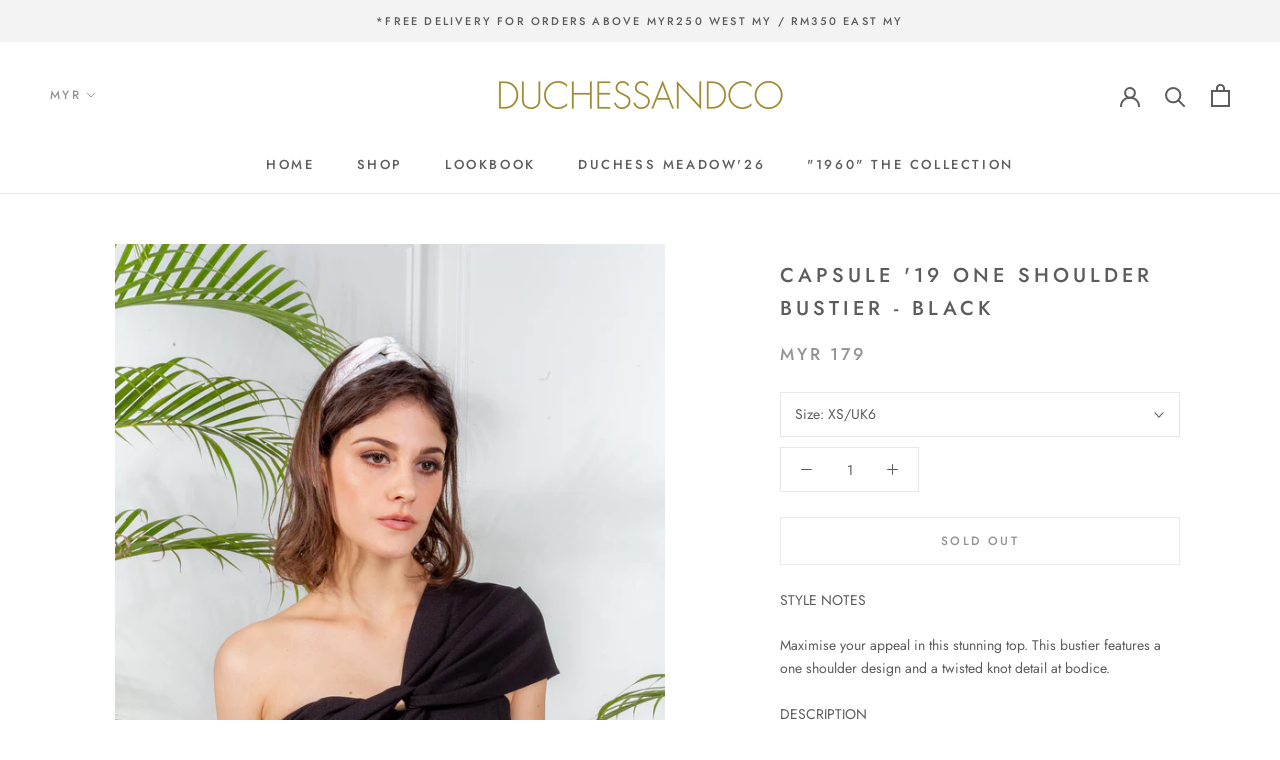

--- FILE ---
content_type: text/html; charset=utf-8
request_url: https://duchessandco.com/products/capsule-19-one-shoulder-bustier-black
body_size: 33695
content:
<!doctype html>

<html class="no-js" lang="en">
  <head>
    <meta charset="utf-8"> 
    <meta http-equiv="X-UA-Compatible" content="IE=edge,chrome=1">
    <meta name="viewport" content="width=device-width, initial-scale=1.0, height=device-height, minimum-scale=1.0, user-scalable=0">
    <meta name="theme-color" content="">

    <title>
      CAPSULE &#39;19 One Shoulder Bustier - Black &ndash; Duchess and Co
    </title><meta name="description" content="STYLE NOTES Maximise your appeal in this stunning top. This bustier features a one shoulder design and a twisted knot detail at bodice. DESCRIPTION Sweetheart neckline Twisted knot detail at bodice Cropped silhouette Form fitting Fully lined Open-end zip closure at back SIZE &amp;amp; FIT Model&#39;s height: 173cm / 5′ 7″ Mode"><link rel="canonical" href="https://duchessandco.com/products/capsule-19-one-shoulder-bustier-black"><link rel="shortcut icon" href="//duchessandco.com/cdn/shop/files/favicon_32x32.png?v=1613697938" type="image/png"><meta property="og:type" content="product">
  <meta property="og:title" content="CAPSULE &#39;19 One Shoulder Bustier - Black"><meta property="og:image" content="http://duchessandco.com/cdn/shop/products/4786_grande.jpg?v=1563374322">
    <meta property="og:image:secure_url" content="https://duchessandco.com/cdn/shop/products/4786_grande.jpg?v=1563374322"><meta property="og:image" content="http://duchessandco.com/cdn/shop/products/4787_grande.jpg?v=1563374322">
    <meta property="og:image:secure_url" content="https://duchessandco.com/cdn/shop/products/4787_grande.jpg?v=1563374322"><meta property="og:image" content="http://duchessandco.com/cdn/shop/products/4788_grande.jpg?v=1563374322">
    <meta property="og:image:secure_url" content="https://duchessandco.com/cdn/shop/products/4788_grande.jpg?v=1563374322"><meta property="product:price:amount" content="179.00">
  <meta property="product:price:currency" content="MYR"><meta property="og:description" content="STYLE NOTES Maximise your appeal in this stunning top. This bustier features a one shoulder design and a twisted knot detail at bodice. DESCRIPTION Sweetheart neckline Twisted knot detail at bodice Cropped silhouette Form fitting Fully lined Open-end zip closure at back SIZE &amp;amp; FIT Model&#39;s height: 173cm / 5′ 7″ Mode"><meta property="og:url" content="https://duchessandco.com/products/capsule-19-one-shoulder-bustier-black">
<meta property="og:site_name" content="Duchess and Co"><meta name="twitter:card" content="summary"><meta name="twitter:title" content="CAPSULE '19 One Shoulder Bustier - Black">
  <meta name="twitter:description" content="STYLE NOTES

Maximise your appeal in this stunning top. This bustier features a one shoulder design and a twisted knot detail at bodice.
DESCRIPTION

Sweetheart neckline
Twisted knot detail at bodice
Cropped silhouette
Form fitting
Fully lined
Open-end zip closure at back


SIZE &amp;amp; FIT

Model&#39;s height: 173cm / 5′ 7″
Model wears: S / UK8

MEASUREMENT CHART (IN CM)




XS
S
M
L


Bust
75
78
82
87


Waist
63
66
70
75


Length
23.5
24
24.5
25



 ">
  <meta name="twitter:image" content="https://duchessandco.com/cdn/shop/products/4786_600x600_crop_center.jpg?v=1563374322">

    <script>window.performance && window.performance.mark && window.performance.mark('shopify.content_for_header.start');</script><meta name="google-site-verification" content="MWP1epTiMKsPBaNHBiHS6JXevezvYEyYHriit9EF0To">
<meta id="shopify-digital-wallet" name="shopify-digital-wallet" content="/25321766972/digital_wallets/dialog">
<link rel="alternate" type="application/json+oembed" href="https://duchessandco.com/products/capsule-19-one-shoulder-bustier-black.oembed">
<script async="async" src="/checkouts/internal/preloads.js?locale=en-MY"></script>
<script id="shopify-features" type="application/json">{"accessToken":"622774ab4c4bd49045ef3ce8ca9827a6","betas":["rich-media-storefront-analytics"],"domain":"duchessandco.com","predictiveSearch":true,"shopId":25321766972,"locale":"en"}</script>
<script>var Shopify = Shopify || {};
Shopify.shop = "duchess-co.myshopify.com";
Shopify.locale = "en";
Shopify.currency = {"active":"MYR","rate":"1.0"};
Shopify.country = "MY";
Shopify.theme = {"name":"Prestige","id":74693247036,"schema_name":"Prestige","schema_version":"4.3.0","theme_store_id":855,"role":"main"};
Shopify.theme.handle = "null";
Shopify.theme.style = {"id":null,"handle":null};
Shopify.cdnHost = "duchessandco.com/cdn";
Shopify.routes = Shopify.routes || {};
Shopify.routes.root = "/";</script>
<script type="module">!function(o){(o.Shopify=o.Shopify||{}).modules=!0}(window);</script>
<script>!function(o){function n(){var o=[];function n(){o.push(Array.prototype.slice.apply(arguments))}return n.q=o,n}var t=o.Shopify=o.Shopify||{};t.loadFeatures=n(),t.autoloadFeatures=n()}(window);</script>
<script id="shop-js-analytics" type="application/json">{"pageType":"product"}</script>
<script defer="defer" async type="module" src="//duchessandco.com/cdn/shopifycloud/shop-js/modules/v2/client.init-shop-cart-sync_BT-GjEfc.en.esm.js"></script>
<script defer="defer" async type="module" src="//duchessandco.com/cdn/shopifycloud/shop-js/modules/v2/chunk.common_D58fp_Oc.esm.js"></script>
<script defer="defer" async type="module" src="//duchessandco.com/cdn/shopifycloud/shop-js/modules/v2/chunk.modal_xMitdFEc.esm.js"></script>
<script type="module">
  await import("//duchessandco.com/cdn/shopifycloud/shop-js/modules/v2/client.init-shop-cart-sync_BT-GjEfc.en.esm.js");
await import("//duchessandco.com/cdn/shopifycloud/shop-js/modules/v2/chunk.common_D58fp_Oc.esm.js");
await import("//duchessandco.com/cdn/shopifycloud/shop-js/modules/v2/chunk.modal_xMitdFEc.esm.js");

  window.Shopify.SignInWithShop?.initShopCartSync?.({"fedCMEnabled":true,"windoidEnabled":true});

</script>
<script>(function() {
  var isLoaded = false;
  function asyncLoad() {
    if (isLoaded) return;
    isLoaded = true;
    var urls = ["https:\/\/chimpstatic.com\/mcjs-connected\/js\/users\/1757b57bc5a5a7187e593a72e\/9fa0657e6efad5cd896eb4627.js?shop=duchess-co.myshopify.com"];
    for (var i = 0; i < urls.length; i++) {
      var s = document.createElement('script');
      s.type = 'text/javascript';
      s.async = true;
      s.src = urls[i];
      var x = document.getElementsByTagName('script')[0];
      x.parentNode.insertBefore(s, x);
    }
  };
  if(window.attachEvent) {
    window.attachEvent('onload', asyncLoad);
  } else {
    window.addEventListener('load', asyncLoad, false);
  }
})();</script>
<script id="__st">var __st={"a":25321766972,"offset":28800,"reqid":"09e98e56-5edc-42dc-b8e6-63fd976d4d82-1769393197","pageurl":"duchessandco.com\/products\/capsule-19-one-shoulder-bustier-black","u":"4eff08d909c0","p":"product","rtyp":"product","rid":3800901320764};</script>
<script>window.ShopifyPaypalV4VisibilityTracking = true;</script>
<script id="captcha-bootstrap">!function(){'use strict';const t='contact',e='account',n='new_comment',o=[[t,t],['blogs',n],['comments',n],[t,'customer']],c=[[e,'customer_login'],[e,'guest_login'],[e,'recover_customer_password'],[e,'create_customer']],r=t=>t.map((([t,e])=>`form[action*='/${t}']:not([data-nocaptcha='true']) input[name='form_type'][value='${e}']`)).join(','),a=t=>()=>t?[...document.querySelectorAll(t)].map((t=>t.form)):[];function s(){const t=[...o],e=r(t);return a(e)}const i='password',u='form_key',d=['recaptcha-v3-token','g-recaptcha-response','h-captcha-response',i],f=()=>{try{return window.sessionStorage}catch{return}},m='__shopify_v',_=t=>t.elements[u];function p(t,e,n=!1){try{const o=window.sessionStorage,c=JSON.parse(o.getItem(e)),{data:r}=function(t){const{data:e,action:n}=t;return t[m]||n?{data:e,action:n}:{data:t,action:n}}(c);for(const[e,n]of Object.entries(r))t.elements[e]&&(t.elements[e].value=n);n&&o.removeItem(e)}catch(o){console.error('form repopulation failed',{error:o})}}const l='form_type',E='cptcha';function T(t){t.dataset[E]=!0}const w=window,h=w.document,L='Shopify',v='ce_forms',y='captcha';let A=!1;((t,e)=>{const n=(g='f06e6c50-85a8-45c8-87d0-21a2b65856fe',I='https://cdn.shopify.com/shopifycloud/storefront-forms-hcaptcha/ce_storefront_forms_captcha_hcaptcha.v1.5.2.iife.js',D={infoText:'Protected by hCaptcha',privacyText:'Privacy',termsText:'Terms'},(t,e,n)=>{const o=w[L][v],c=o.bindForm;if(c)return c(t,g,e,D).then(n);var r;o.q.push([[t,g,e,D],n]),r=I,A||(h.body.append(Object.assign(h.createElement('script'),{id:'captcha-provider',async:!0,src:r})),A=!0)});var g,I,D;w[L]=w[L]||{},w[L][v]=w[L][v]||{},w[L][v].q=[],w[L][y]=w[L][y]||{},w[L][y].protect=function(t,e){n(t,void 0,e),T(t)},Object.freeze(w[L][y]),function(t,e,n,w,h,L){const[v,y,A,g]=function(t,e,n){const i=e?o:[],u=t?c:[],d=[...i,...u],f=r(d),m=r(i),_=r(d.filter((([t,e])=>n.includes(e))));return[a(f),a(m),a(_),s()]}(w,h,L),I=t=>{const e=t.target;return e instanceof HTMLFormElement?e:e&&e.form},D=t=>v().includes(t);t.addEventListener('submit',(t=>{const e=I(t);if(!e)return;const n=D(e)&&!e.dataset.hcaptchaBound&&!e.dataset.recaptchaBound,o=_(e),c=g().includes(e)&&(!o||!o.value);(n||c)&&t.preventDefault(),c&&!n&&(function(t){try{if(!f())return;!function(t){const e=f();if(!e)return;const n=_(t);if(!n)return;const o=n.value;o&&e.removeItem(o)}(t);const e=Array.from(Array(32),(()=>Math.random().toString(36)[2])).join('');!function(t,e){_(t)||t.append(Object.assign(document.createElement('input'),{type:'hidden',name:u})),t.elements[u].value=e}(t,e),function(t,e){const n=f();if(!n)return;const o=[...t.querySelectorAll(`input[type='${i}']`)].map((({name:t})=>t)),c=[...d,...o],r={};for(const[a,s]of new FormData(t).entries())c.includes(a)||(r[a]=s);n.setItem(e,JSON.stringify({[m]:1,action:t.action,data:r}))}(t,e)}catch(e){console.error('failed to persist form',e)}}(e),e.submit())}));const S=(t,e)=>{t&&!t.dataset[E]&&(n(t,e.some((e=>e===t))),T(t))};for(const o of['focusin','change'])t.addEventListener(o,(t=>{const e=I(t);D(e)&&S(e,y())}));const B=e.get('form_key'),M=e.get(l),P=B&&M;t.addEventListener('DOMContentLoaded',(()=>{const t=y();if(P)for(const e of t)e.elements[l].value===M&&p(e,B);[...new Set([...A(),...v().filter((t=>'true'===t.dataset.shopifyCaptcha))])].forEach((e=>S(e,t)))}))}(h,new URLSearchParams(w.location.search),n,t,e,['guest_login'])})(!0,!0)}();</script>
<script integrity="sha256-4kQ18oKyAcykRKYeNunJcIwy7WH5gtpwJnB7kiuLZ1E=" data-source-attribution="shopify.loadfeatures" defer="defer" src="//duchessandco.com/cdn/shopifycloud/storefront/assets/storefront/load_feature-a0a9edcb.js" crossorigin="anonymous"></script>
<script data-source-attribution="shopify.dynamic_checkout.dynamic.init">var Shopify=Shopify||{};Shopify.PaymentButton=Shopify.PaymentButton||{isStorefrontPortableWallets:!0,init:function(){window.Shopify.PaymentButton.init=function(){};var t=document.createElement("script");t.src="https://duchessandco.com/cdn/shopifycloud/portable-wallets/latest/portable-wallets.en.js",t.type="module",document.head.appendChild(t)}};
</script>
<script data-source-attribution="shopify.dynamic_checkout.buyer_consent">
  function portableWalletsHideBuyerConsent(e){var t=document.getElementById("shopify-buyer-consent"),n=document.getElementById("shopify-subscription-policy-button");t&&n&&(t.classList.add("hidden"),t.setAttribute("aria-hidden","true"),n.removeEventListener("click",e))}function portableWalletsShowBuyerConsent(e){var t=document.getElementById("shopify-buyer-consent"),n=document.getElementById("shopify-subscription-policy-button");t&&n&&(t.classList.remove("hidden"),t.removeAttribute("aria-hidden"),n.addEventListener("click",e))}window.Shopify?.PaymentButton&&(window.Shopify.PaymentButton.hideBuyerConsent=portableWalletsHideBuyerConsent,window.Shopify.PaymentButton.showBuyerConsent=portableWalletsShowBuyerConsent);
</script>
<script data-source-attribution="shopify.dynamic_checkout.cart.bootstrap">document.addEventListener("DOMContentLoaded",(function(){function t(){return document.querySelector("shopify-accelerated-checkout-cart, shopify-accelerated-checkout")}if(t())Shopify.PaymentButton.init();else{new MutationObserver((function(e,n){t()&&(Shopify.PaymentButton.init(),n.disconnect())})).observe(document.body,{childList:!0,subtree:!0})}}));
</script>

<script>window.performance && window.performance.mark && window.performance.mark('shopify.content_for_header.end');</script>
<script>
          var currentScript = document.currentScript || document.scripts[document.scripts.length - 1];
          var boldVariantIds =[29214220189756,29214220222524,29214220255292,29214220288060];
          var boldProductHandle ="capsule-19-one-shoulder-bustier-black";
          var BOLD = BOLD || {};
          BOLD.products = BOLD.products || {};
          BOLD.variant_lookup = BOLD.variant_lookup || {};
          if (window.BOLD && !BOLD.common) {
              BOLD.common = BOLD.common || {};
              BOLD.common.Shopify = BOLD.common.Shopify || {};
              window.BOLD.common.Shopify.products = window.BOLD.common.Shopify.products || {};
              window.BOLD.common.Shopify.variants = window.BOLD.common.Shopify.variants || {};
              window.BOLD.common.Shopify.handles = window.BOLD.common.Shopify.handles || {};
              window.BOLD.common.Shopify.saveProduct = function (handle, product) {
                  if (typeof handle === 'string' && typeof window.BOLD.common.Shopify.products[handle] === 'undefined') {
                      if (typeof product === 'number') {
                          window.BOLD.common.Shopify.handles[product] = handle;
                          product = { id: product };
                      }
                      window.BOLD.common.Shopify.products[handle] = product;
                  }
              };
              window.BOLD.common.Shopify.saveVariant = function (variant_id, variant) {
                  if (typeof variant_id === 'number' && typeof window.BOLD.common.Shopify.variants[variant_id] === 'undefined') {
                      window.BOLD.common.Shopify.variants[variant_id] = variant;
                  }
              };
          }

          for (var boldIndex = 0; boldIndex < boldVariantIds.length; boldIndex = boldIndex + 1) {
            BOLD.variant_lookup[boldVariantIds[boldIndex]] = boldProductHandle;
          }

          BOLD.products[boldProductHandle] ={
    "id":3800901320764,
    "title":"CAPSULE '19 One Shoulder Bustier - Black","handle":"capsule-19-one-shoulder-bustier-black",
    "description":"\u003cp\u003eSTYLE NOTES\u003c\/p\u003e\n\u003cmeta charset=\"utf-8\"\u003e\n\u003cp\u003eMaximise your appeal in this stunning top. This bustier features a one shoulder design and a twisted knot detail at bodice.\u003c\/p\u003e\n\u003cp\u003e\u003cspan\u003eDESCRIPTION\u003c\/span\u003e\u003c\/p\u003e\n\u003cul\u003e\n\u003cli\u003e\u003cspan\u003eSweetheart neckline\u003c\/span\u003e\u003c\/li\u003e\n\u003cli\u003e\u003cspan\u003e\u003cspan\u003eTwisted knot detail at bodice\u003c\/span\u003e\u003c\/span\u003e\u003c\/li\u003e\n\u003cli\u003e\u003cspan\u003eCropped silhouette\u003c\/span\u003e\u003c\/li\u003e\n\u003cli\u003e\u003cspan\u003e\u003cspan\u003eForm fitting\u003c\/span\u003e\u003c\/span\u003e\u003c\/li\u003e\n\u003cli\u003e\u003cspan\u003eFully lined\u003c\/span\u003e\u003c\/li\u003e\n\u003cli\u003e\u003cspan\u003e\u003cspan\u003eOpen-end zip closure at back\u003c\/span\u003e\u003c\/span\u003e\u003c\/li\u003e\n\u003c\/ul\u003e\n\u003cul\u003e\u003c\/ul\u003e\n\u003cp\u003e\u003cspan\u003eSIZE \u0026amp; FIT\u003c\/span\u003e\u003c\/p\u003e\n\u003cul\u003e\n\u003cli\u003eModel's height: 173cm \/ 5′ 7″\u003c\/li\u003e\n\u003cli\u003eModel wears: S \/ UK8\u003c\/li\u003e\n\u003c\/ul\u003e\n\u003cp\u003e\u003cspan\u003eMEASUREMENT CHART (IN CM)\u003c\/span\u003e\u003c\/p\u003e\n\u003ctable\u003e\n\u003ctbody\u003e\n\u003ctr\u003e\n\u003ctd\u003e\u003c\/td\u003e\n\u003ctd\u003eXS\u003c\/td\u003e\n\u003ctd\u003eS\u003c\/td\u003e\n\u003ctd\u003eM\u003c\/td\u003e\n\u003ctd\u003eL\u003c\/td\u003e\n\u003c\/tr\u003e\n\u003ctr\u003e\n\u003ctd\u003eBust\u003c\/td\u003e\n\u003ctd\u003e75\u003c\/td\u003e\n\u003ctd\u003e78\u003c\/td\u003e\n\u003ctd\u003e82\u003c\/td\u003e\n\u003ctd\u003e87\u003c\/td\u003e\n\u003c\/tr\u003e\n\u003ctr\u003e\n\u003ctd\u003eWaist\u003c\/td\u003e\n\u003ctd\u003e63\u003c\/td\u003e\n\u003ctd\u003e66\u003c\/td\u003e\n\u003ctd\u003e70\u003c\/td\u003e\n\u003ctd\u003e75\u003c\/td\u003e\n\u003c\/tr\u003e\n\u003ctr\u003e\n\u003ctd\u003eLength\u003c\/td\u003e\n\u003ctd\u003e23.5\u003c\/td\u003e\n\u003ctd\u003e24\u003c\/td\u003e\n\u003ctd\u003e24.5\u003c\/td\u003e\n\u003ctd\u003e25\u003c\/td\u003e\n\u003c\/tr\u003e\n\u003c\/tbody\u003e\n\u003c\/table\u003e\n\u003cp\u003e \u003c\/p\u003e",
    "published_at":"2024-02-23T21:42:27",
    "created_at":"2019-07-17T22:38:42",
    "vendor":"Duchess \u0026 Co",
    "type":"Tops",
    "tags":["__with:capsule-19-pleated-wide-leg-pants-black","capsule19","Capsule70%","Collection_Capsule'19","sale","Type_Top","under-100"],
    "price":17900,
    "price_min":17900,
    "price_max":17900,
    "price_varies":false,
    "compare_at_price":null,
    "compare_at_price_min":0,
    "compare_at_price_max":0,
    "compare_at_price_varies":true,
    "all_variant_ids":[29214220189756,29214220222524,29214220255292,29214220288060],
    "variants":[

{
  "id":29214220189756,
  "product_id":3800901320764,
  "product_handle":"capsule-19-one-shoulder-bustier-black",
  "title":"XS\/UK6",
  "option1":"XS\/UK6",
  "option2":null,
  "option3":null,
  "sku":"TS00138BLXS",
  "requires_shipping":true,
  "taxable":true,
  "featured_image":null,"image_id":null,
  "available":false,
  "name":"CAPSULE '19 One Shoulder Bustier - Black - XS\/UK6",
  "options":["XS\/UK6"],
  "price":17900,
  "weight":500,
  "compare_at_price":null,
  "inventory_quantity":0,
  "inventory_management":"shopify",
  "inventory_policy":"deny",
  "inventory_in_cart":0,
  "inventory_remaining":0,
  "incoming":false,
  "next_incoming_date":null,
  "taxable":true,
  "barcode":null
},

{
  "id":29214220222524,
  "product_id":3800901320764,
  "product_handle":"capsule-19-one-shoulder-bustier-black",
  "title":"S\/UK8",
  "option1":"S\/UK8",
  "option2":null,
  "option3":null,
  "sku":"TS00138BLS",
  "requires_shipping":true,
  "taxable":true,
  "featured_image":null,"image_id":null,
  "available":false,
  "name":"CAPSULE '19 One Shoulder Bustier - Black - S\/UK8",
  "options":["S\/UK8"],
  "price":17900,
  "weight":500,
  "compare_at_price":null,
  "inventory_quantity":0,
  "inventory_management":"shopify",
  "inventory_policy":"deny",
  "inventory_in_cart":0,
  "inventory_remaining":0,
  "incoming":false,
  "next_incoming_date":null,
  "taxable":true,
  "barcode":null
},

{
  "id":29214220255292,
  "product_id":3800901320764,
  "product_handle":"capsule-19-one-shoulder-bustier-black",
  "title":"M\/UK10",
  "option1":"M\/UK10",
  "option2":null,
  "option3":null,
  "sku":"TS00138BLM",
  "requires_shipping":true,
  "taxable":true,
  "featured_image":null,"image_id":null,
  "available":false,
  "name":"CAPSULE '19 One Shoulder Bustier - Black - M\/UK10",
  "options":["M\/UK10"],
  "price":17900,
  "weight":500,
  "compare_at_price":null,
  "inventory_quantity":0,
  "inventory_management":"shopify",
  "inventory_policy":"deny",
  "inventory_in_cart":0,
  "inventory_remaining":0,
  "incoming":false,
  "next_incoming_date":null,
  "taxable":true,
  "barcode":null
},

{
  "id":29214220288060,
  "product_id":3800901320764,
  "product_handle":"capsule-19-one-shoulder-bustier-black",
  "title":"L\/UK12",
  "option1":"L\/UK12",
  "option2":null,
  "option3":null,
  "sku":"TS00138BLL",
  "requires_shipping":true,
  "taxable":true,
  "featured_image":null,"image_id":null,
  "available":false,
  "name":"CAPSULE '19 One Shoulder Bustier - Black - L\/UK12",
  "options":["L\/UK12"],
  "price":17900,
  "weight":500,
  "compare_at_price":null,
  "inventory_quantity":0,
  "inventory_management":"shopify",
  "inventory_policy":"deny",
  "inventory_in_cart":0,
  "inventory_remaining":0,
  "incoming":false,
  "next_incoming_date":null,
  "taxable":true,
  "barcode":null
}],
    "available":false,"images":["\/\/duchessandco.com\/cdn\/shop\/products\/4786.jpg?v=1563374322","\/\/duchessandco.com\/cdn\/shop\/products\/4787.jpg?v=1563374322","\/\/duchessandco.com\/cdn\/shop\/products\/4788.jpg?v=1563374322","\/\/duchessandco.com\/cdn\/shop\/products\/4789.jpg?v=1563374322"],"featured_image":"\/\/duchessandco.com\/cdn\/shop\/products\/4786.jpg?v=1563374322",
    "options":["Size"],
    "url":"\/products\/capsule-19-one-shoulder-bustier-black"};var boldCSPMetafields = {29214220189756:{},29214220222524:{},29214220255292:{},29214220288060:{}};
          var boldTempProduct ={"id":3800901320764,"title":"CAPSULE '19 One Shoulder Bustier - Black","handle":"capsule-19-one-shoulder-bustier-black","description":"\u003cp\u003eSTYLE NOTES\u003c\/p\u003e\n\u003cmeta charset=\"utf-8\"\u003e\n\u003cp\u003eMaximise your appeal in this stunning top. This bustier features a one shoulder design and a twisted knot detail at bodice.\u003c\/p\u003e\n\u003cp\u003e\u003cspan\u003eDESCRIPTION\u003c\/span\u003e\u003c\/p\u003e\n\u003cul\u003e\n\u003cli\u003e\u003cspan\u003eSweetheart neckline\u003c\/span\u003e\u003c\/li\u003e\n\u003cli\u003e\u003cspan\u003e\u003cspan\u003eTwisted knot detail at bodice\u003c\/span\u003e\u003c\/span\u003e\u003c\/li\u003e\n\u003cli\u003e\u003cspan\u003eCropped silhouette\u003c\/span\u003e\u003c\/li\u003e\n\u003cli\u003e\u003cspan\u003e\u003cspan\u003eForm fitting\u003c\/span\u003e\u003c\/span\u003e\u003c\/li\u003e\n\u003cli\u003e\u003cspan\u003eFully lined\u003c\/span\u003e\u003c\/li\u003e\n\u003cli\u003e\u003cspan\u003e\u003cspan\u003eOpen-end zip closure at back\u003c\/span\u003e\u003c\/span\u003e\u003c\/li\u003e\n\u003c\/ul\u003e\n\u003cul\u003e\u003c\/ul\u003e\n\u003cp\u003e\u003cspan\u003eSIZE \u0026amp; FIT\u003c\/span\u003e\u003c\/p\u003e\n\u003cul\u003e\n\u003cli\u003eModel's height: 173cm \/ 5′ 7″\u003c\/li\u003e\n\u003cli\u003eModel wears: S \/ UK8\u003c\/li\u003e\n\u003c\/ul\u003e\n\u003cp\u003e\u003cspan\u003eMEASUREMENT CHART (IN CM)\u003c\/span\u003e\u003c\/p\u003e\n\u003ctable\u003e\n\u003ctbody\u003e\n\u003ctr\u003e\n\u003ctd\u003e\u003c\/td\u003e\n\u003ctd\u003eXS\u003c\/td\u003e\n\u003ctd\u003eS\u003c\/td\u003e\n\u003ctd\u003eM\u003c\/td\u003e\n\u003ctd\u003eL\u003c\/td\u003e\n\u003c\/tr\u003e\n\u003ctr\u003e\n\u003ctd\u003eBust\u003c\/td\u003e\n\u003ctd\u003e75\u003c\/td\u003e\n\u003ctd\u003e78\u003c\/td\u003e\n\u003ctd\u003e82\u003c\/td\u003e\n\u003ctd\u003e87\u003c\/td\u003e\n\u003c\/tr\u003e\n\u003ctr\u003e\n\u003ctd\u003eWaist\u003c\/td\u003e\n\u003ctd\u003e63\u003c\/td\u003e\n\u003ctd\u003e66\u003c\/td\u003e\n\u003ctd\u003e70\u003c\/td\u003e\n\u003ctd\u003e75\u003c\/td\u003e\n\u003c\/tr\u003e\n\u003ctr\u003e\n\u003ctd\u003eLength\u003c\/td\u003e\n\u003ctd\u003e23.5\u003c\/td\u003e\n\u003ctd\u003e24\u003c\/td\u003e\n\u003ctd\u003e24.5\u003c\/td\u003e\n\u003ctd\u003e25\u003c\/td\u003e\n\u003c\/tr\u003e\n\u003c\/tbody\u003e\n\u003c\/table\u003e\n\u003cp\u003e \u003c\/p\u003e","published_at":"2024-02-23T21:42:27+08:00","created_at":"2019-07-17T22:38:42+08:00","vendor":"Duchess \u0026 Co","type":"Tops","tags":["__with:capsule-19-pleated-wide-leg-pants-black","capsule19","Capsule70%","Collection_Capsule'19","sale","Type_Top","under-100"],"price":17900,"price_min":17900,"price_max":17900,"available":false,"price_varies":false,"compare_at_price":null,"compare_at_price_min":0,"compare_at_price_max":0,"compare_at_price_varies":false,"variants":[{"id":29214220189756,"title":"XS\/UK6","option1":"XS\/UK6","option2":null,"option3":null,"sku":"TS00138BLXS","requires_shipping":true,"taxable":true,"featured_image":null,"available":false,"name":"CAPSULE '19 One Shoulder Bustier - Black - XS\/UK6","public_title":"XS\/UK6","options":["XS\/UK6"],"price":17900,"weight":500,"compare_at_price":null,"inventory_management":"shopify","barcode":null,"requires_selling_plan":false,"selling_plan_allocations":[]},{"id":29214220222524,"title":"S\/UK8","option1":"S\/UK8","option2":null,"option3":null,"sku":"TS00138BLS","requires_shipping":true,"taxable":true,"featured_image":null,"available":false,"name":"CAPSULE '19 One Shoulder Bustier - Black - S\/UK8","public_title":"S\/UK8","options":["S\/UK8"],"price":17900,"weight":500,"compare_at_price":null,"inventory_management":"shopify","barcode":null,"requires_selling_plan":false,"selling_plan_allocations":[]},{"id":29214220255292,"title":"M\/UK10","option1":"M\/UK10","option2":null,"option3":null,"sku":"TS00138BLM","requires_shipping":true,"taxable":true,"featured_image":null,"available":false,"name":"CAPSULE '19 One Shoulder Bustier - Black - M\/UK10","public_title":"M\/UK10","options":["M\/UK10"],"price":17900,"weight":500,"compare_at_price":null,"inventory_management":"shopify","barcode":null,"requires_selling_plan":false,"selling_plan_allocations":[]},{"id":29214220288060,"title":"L\/UK12","option1":"L\/UK12","option2":null,"option3":null,"sku":"TS00138BLL","requires_shipping":true,"taxable":true,"featured_image":null,"available":false,"name":"CAPSULE '19 One Shoulder Bustier - Black - L\/UK12","public_title":"L\/UK12","options":["L\/UK12"],"price":17900,"weight":500,"compare_at_price":null,"inventory_management":"shopify","barcode":null,"requires_selling_plan":false,"selling_plan_allocations":[]}],"images":["\/\/duchessandco.com\/cdn\/shop\/products\/4786.jpg?v=1563374322","\/\/duchessandco.com\/cdn\/shop\/products\/4787.jpg?v=1563374322","\/\/duchessandco.com\/cdn\/shop\/products\/4788.jpg?v=1563374322","\/\/duchessandco.com\/cdn\/shop\/products\/4789.jpg?v=1563374322"],"featured_image":"\/\/duchessandco.com\/cdn\/shop\/products\/4786.jpg?v=1563374322","options":["Size"],"media":[{"alt":null,"id":1689328091196,"position":1,"preview_image":{"aspect_ratio":0.667,"height":4895,"width":3263,"src":"\/\/duchessandco.com\/cdn\/shop\/products\/4786.jpg?v=1563374322"},"aspect_ratio":0.667,"height":4895,"media_type":"image","src":"\/\/duchessandco.com\/cdn\/shop\/products\/4786.jpg?v=1563374322","width":3263},{"alt":null,"id":1689328123964,"position":2,"preview_image":{"aspect_ratio":0.667,"height":4895,"width":3263,"src":"\/\/duchessandco.com\/cdn\/shop\/products\/4787.jpg?v=1563374322"},"aspect_ratio":0.667,"height":4895,"media_type":"image","src":"\/\/duchessandco.com\/cdn\/shop\/products\/4787.jpg?v=1563374322","width":3263},{"alt":null,"id":1689328156732,"position":3,"preview_image":{"aspect_ratio":0.667,"height":4895,"width":3263,"src":"\/\/duchessandco.com\/cdn\/shop\/products\/4788.jpg?v=1563374322"},"aspect_ratio":0.667,"height":4895,"media_type":"image","src":"\/\/duchessandco.com\/cdn\/shop\/products\/4788.jpg?v=1563374322","width":3263},{"alt":null,"id":1689328189500,"position":4,"preview_image":{"aspect_ratio":0.667,"height":4895,"width":3263,"src":"\/\/duchessandco.com\/cdn\/shop\/products\/4789.jpg?v=1563374322"},"aspect_ratio":0.667,"height":4895,"media_type":"image","src":"\/\/duchessandco.com\/cdn\/shop\/products\/4789.jpg?v=1563374322","width":3263}],"requires_selling_plan":false,"selling_plan_groups":[],"content":"\u003cp\u003eSTYLE NOTES\u003c\/p\u003e\n\u003cmeta charset=\"utf-8\"\u003e\n\u003cp\u003eMaximise your appeal in this stunning top. This bustier features a one shoulder design and a twisted knot detail at bodice.\u003c\/p\u003e\n\u003cp\u003e\u003cspan\u003eDESCRIPTION\u003c\/span\u003e\u003c\/p\u003e\n\u003cul\u003e\n\u003cli\u003e\u003cspan\u003eSweetheart neckline\u003c\/span\u003e\u003c\/li\u003e\n\u003cli\u003e\u003cspan\u003e\u003cspan\u003eTwisted knot detail at bodice\u003c\/span\u003e\u003c\/span\u003e\u003c\/li\u003e\n\u003cli\u003e\u003cspan\u003eCropped silhouette\u003c\/span\u003e\u003c\/li\u003e\n\u003cli\u003e\u003cspan\u003e\u003cspan\u003eForm fitting\u003c\/span\u003e\u003c\/span\u003e\u003c\/li\u003e\n\u003cli\u003e\u003cspan\u003eFully lined\u003c\/span\u003e\u003c\/li\u003e\n\u003cli\u003e\u003cspan\u003e\u003cspan\u003eOpen-end zip closure at back\u003c\/span\u003e\u003c\/span\u003e\u003c\/li\u003e\n\u003c\/ul\u003e\n\u003cul\u003e\u003c\/ul\u003e\n\u003cp\u003e\u003cspan\u003eSIZE \u0026amp; FIT\u003c\/span\u003e\u003c\/p\u003e\n\u003cul\u003e\n\u003cli\u003eModel's height: 173cm \/ 5′ 7″\u003c\/li\u003e\n\u003cli\u003eModel wears: S \/ UK8\u003c\/li\u003e\n\u003c\/ul\u003e\n\u003cp\u003e\u003cspan\u003eMEASUREMENT CHART (IN CM)\u003c\/span\u003e\u003c\/p\u003e\n\u003ctable\u003e\n\u003ctbody\u003e\n\u003ctr\u003e\n\u003ctd\u003e\u003c\/td\u003e\n\u003ctd\u003eXS\u003c\/td\u003e\n\u003ctd\u003eS\u003c\/td\u003e\n\u003ctd\u003eM\u003c\/td\u003e\n\u003ctd\u003eL\u003c\/td\u003e\n\u003c\/tr\u003e\n\u003ctr\u003e\n\u003ctd\u003eBust\u003c\/td\u003e\n\u003ctd\u003e75\u003c\/td\u003e\n\u003ctd\u003e78\u003c\/td\u003e\n\u003ctd\u003e82\u003c\/td\u003e\n\u003ctd\u003e87\u003c\/td\u003e\n\u003c\/tr\u003e\n\u003ctr\u003e\n\u003ctd\u003eWaist\u003c\/td\u003e\n\u003ctd\u003e63\u003c\/td\u003e\n\u003ctd\u003e66\u003c\/td\u003e\n\u003ctd\u003e70\u003c\/td\u003e\n\u003ctd\u003e75\u003c\/td\u003e\n\u003c\/tr\u003e\n\u003ctr\u003e\n\u003ctd\u003eLength\u003c\/td\u003e\n\u003ctd\u003e23.5\u003c\/td\u003e\n\u003ctd\u003e24\u003c\/td\u003e\n\u003ctd\u003e24.5\u003c\/td\u003e\n\u003ctd\u003e25\u003c\/td\u003e\n\u003c\/tr\u003e\n\u003c\/tbody\u003e\n\u003c\/table\u003e\n\u003cp\u003e \u003c\/p\u003e"};
          var bold_rp =[{},{},{},{}];
          if(boldTempProduct){
            window.BOLD.common.Shopify.saveProduct(boldTempProduct.handle, boldTempProduct.id);
            for (var boldIndex = 0; boldTempProduct && boldIndex < boldTempProduct.variants.length; boldIndex = boldIndex + 1){
              var rp_group_id = bold_rp[boldIndex].rp_group_id ? '' + bold_rp[boldIndex].rp_group_id : '';
              window.BOLD.common.Shopify.saveVariant(
                  boldTempProduct.variants[boldIndex].id,
                  {
                    product_id: boldTempProduct.id,
                    product_handle: boldTempProduct.handle,
                    price: boldTempProduct.variants[boldIndex].price,
                    group_id: rp_group_id,
                    csp_metafield: boldCSPMetafields[boldTempProduct.variants[boldIndex].id]
                  }
              );
            }
          }

          currentScript.parentNode.removeChild(currentScript);
        </script><link rel="stylesheet" href="//duchessandco.com/cdn/shop/t/4/assets/theme.scss.css?v=114929356447496895601766123797">

    <script>
      // This allows to expose several variables to the global scope, to be used in scripts
      window.theme = {
        template: "product",
        shopCurrency: "MYR",
        moneyFormat: "MYR {{amount}}",
        moneyWithCurrencyFormat: "MYR {{amount}}",
        useNativeMultiCurrency: false,
        currencyConversionEnabled: true,
        currencyConversionMoneyFormat: "money_format",
        currencyConversionRoundAmounts: true,
        productImageSize: "natural",
        searchMode: "product,article",
        showPageTransition: true,
        showElementStaggering: true,
        showImageZooming: false
      };

      window.languages = {
        cartAddNote: "Add Order Note",
        cartEditNote: "Edit Order Note",
        productImageLoadingError: "This image could not be loaded. Please try to reload the page.",
        productFormAddToCart: "Add to cart",
        productFormUnavailable: "Unavailable",
        productFormSoldOut: "Sold Out",
        shippingEstimatorOneResult: "1 option available:",
        shippingEstimatorMoreResults: "{{count}} options available:",
        shippingEstimatorNoResults: "No shipping could be found"
      };

      window.lazySizesConfig = {
        loadHidden: false,
        hFac: 0.5,
        expFactor: 2,
        ricTimeout: 150,
        lazyClass: 'Image--lazyLoad',
        loadingClass: 'Image--lazyLoading',
        loadedClass: 'Image--lazyLoaded'
      };

      document.documentElement.className = document.documentElement.className.replace('no-js', 'js');
      document.documentElement.style.setProperty('--window-height', window.innerHeight + 'px');

      // We do a quick detection of some features (we could use Modernizr but for so little...)
      (function() {
        document.documentElement.className += ((window.CSS && window.CSS.supports('(position: sticky) or (position: -webkit-sticky)')) ? ' supports-sticky' : ' no-supports-sticky');
        document.documentElement.className += (window.matchMedia('(-moz-touch-enabled: 1), (hover: none)')).matches ? ' no-supports-hover' : ' supports-hover';
      }());

      (function () {
        window.onpageshow = function(event) {
          if (event.persisted) {
            window.location.reload();
          }
        };
      })();
    </script>

    <script src="//duchessandco.com/cdn/shop/t/4/assets/lazysizes.min.js?v=174358363404432586981562815349" async></script>

    
    <script src="//cdn.shopify.com/s/javascripts/currencies.js" defer></script>
    
<script src="//duchessandco.com/cdn/shop/t/4/assets/libs.min.js?v=88466822118989791001562815349" defer></script>
    <script src="//duchessandco.com/cdn/shop/t/4/assets/theme.min.js?v=39550739855746966521569262764" defer></script>
    <script src="//duchessandco.com/cdn/shop/t/4/assets/custom.js?v=74609448092488708061571639281" defer></script>

    
  <script type="application/ld+json">
  {
    "@context": "http://schema.org",
    "@type": "Product",
    "offers": {
      "@type": "Offer",
      "availability":"https://schema.org/OutOfStock",
      "price": "179.00",
      "priceCurrency": "MYR",
      "url": "https://duchessandco.com/products/capsule-19-one-shoulder-bustier-black"
    },
    "brand": "Duchess \u0026 Co",
    "name": "CAPSULE '19 One Shoulder Bustier - Black",
    "description": "STYLE NOTES\n\nMaximise your appeal in this stunning top. This bustier features a one shoulder design and a twisted knot detail at bodice.\nDESCRIPTION\n\nSweetheart neckline\nTwisted knot detail at bodice\nCropped silhouette\nForm fitting\nFully lined\nOpen-end zip closure at back\n\n\nSIZE \u0026amp; FIT\n\nModel's height: 173cm \/ 5′ 7″\nModel wears: S \/ UK8\n\nMEASUREMENT CHART (IN CM)\n\n\n\n\nXS\nS\nM\nL\n\n\nBust\n75\n78\n82\n87\n\n\nWaist\n63\n66\n70\n75\n\n\nLength\n23.5\n24\n24.5\n25\n\n\n\n ",
    "category": "Tops",
    "url": "https://duchessandco.com/products/capsule-19-one-shoulder-bustier-black",
    "image": {
      "@type": "ImageObject",
      "url": "https://duchessandco.com/cdn/shop/products/4786_1024x1024.jpg?v=1563374322",
      "image": "https://duchessandco.com/cdn/shop/products/4786_1024x1024.jpg?v=1563374322",
      "name": "CAPSULE '19 One Shoulder Bustier - Black",
      "width": 1024,
      "height": 1024
    }
  }
  </script>

    <link href="//duchessandco.com/cdn/shop/t/4/assets/zenithify.smartlabels.css?v=18911673580281659851565884861" rel="stylesheet" type="text/css" media="all" /><script> var zenslCheckAjax = true; var zenslLoaded = false; </script><script src="//duchessandco.com/cdn/shop/t/4/assets/zenithify.smartlabels.js?v=15007343539516753791635403510" type="text/javascript"></script>











<script>if (typeof ZENITHIFY === 'undefined') ZENITHIFY = {}; if (typeof ZENITHIFY.smartLabels === 'undefined') ZENITHIFY.smartLabels = {}; ZENITHIFY.smartLabels.product = { "id": 3800901320764, "price": 17900, "handle": "capsule-19-one-shoulder-bustier-black", "tags": ["__with:capsule-19-pleated-wide-leg-pants-black","capsule19","Capsule70%","Collection_Capsule'19","sale","Type_Top","under-100"], "published_at": "1708695747", "variants": [  { "id": 29214220189756, "price": 17900, "inventory_management": "shopify", "inventory_quantity": 0 } ,  { "id": 29214220222524, "price": 17900, "inventory_management": "shopify", "inventory_quantity": 0 } ,  { "id": 29214220255292, "price": 17900, "inventory_management": "shopify", "inventory_quantity": 0 } ,  { "id": 29214220288060, "price": 17900, "inventory_management": "shopify", "inventory_quantity": 0 }   ], "collections": [136897232956,140270108732,138384605244] }</script>
    <div id="shopify-section-filter-menu-settings" class="shopify-section"><style type="text/css">
/*  Filter Menu Color and Image Section CSS */</style>
<link href="//duchessandco.com/cdn/shop/t/4/assets/filter-menu.scss.css?v=106018847379605139651766123797" rel="stylesheet" type="text/css" media="all" />
<script src="//duchessandco.com/cdn/shop/t/4/assets/filter-menu.js?v=130504615690121122851702465079" type="text/javascript"></script>





</div>
    <script src="https://cdnjs.cloudflare.com/ajax/libs/jquery/3.3.1/jquery.min.js" integrity="sha256-FgpCb/KJQlLNfOu91ta32o/NMZxltwRo8QtmkMRdAu8=" crossorigin="anonymous"></script>
    <link href="//duchessandco.com/cdn/shop/t/4/assets/scm-product-label.css?v=48058496397791814391635402838" rel="stylesheet" type="text/css" media="all" />


<script>
if ((typeof SECOMAPP) == 'undefined') {
    var SECOMAPP = {};
}
if ((typeof SECOMAPP.pl) == 'undefined') {
    SECOMAPP.pl = {};
}








SECOMAPP.page = 'product';
SECOMAPP.pl.product = {
    id: 3800901320764,
    published_at: "2024-02-23 21:42:27 +0800",
    price: 17900,  
    tags: ["__with:capsule-19-pleated-wide-leg-pants-black","capsule19","Capsule70%","Collection_Capsule'19","sale","Type_Top","under-100"], 
    variants: [  {
        id: 29214220189756,
        price: 17900  ,
        inventory_quantity: 0  ,
        inventory_management: 'shopify'  ,
        weight: 500  ,
        sku: 'TS00138BLXS'  } ,
         {
        id: 29214220222524,
        price: 17900  ,
        inventory_quantity: 0  ,
        inventory_management: 'shopify'  ,
        weight: 500  ,
        sku: 'TS00138BLS'  } ,
         {
        id: 29214220255292,
        price: 17900  ,
        inventory_quantity: 0  ,
        inventory_management: 'shopify'  ,
        weight: 500  ,
        sku: 'TS00138BLM'  } ,
         {
        id: 29214220288060,
        price: 17900  ,
        inventory_quantity: 0  ,
        inventory_management: 'shopify'  ,
        weight: 500  ,
        sku: 'TS00138BLL'  } 
        
    ],
    collections: [  136897232956,  140270108732,  138384605244,  ]
};
</script>



    
         <script src="//duchessandco.com/cdn/shop/t/4/assets/scm-product-label.js?v=33568360980324541951635402837" type="text/javascript"></script>
    


                  <script src="//duchessandco.com/cdn/shop/t/4/assets/bss-file-configdata.js?v=19453381437224918031671454928" type="text/javascript"></script><script>
              if (typeof BSS_PL == 'undefined') {
                  var BSS_PL = {};
              }
              
              var bssPlApiServer = "https://product-labels-pro.bsscommerce.com";
              BSS_PL.customerTags = 'null';
              BSS_PL.configData = configDatas;
              BSS_PL.storeId = 28408;
              BSS_PL.currentPlan = "false";
              BSS_PL.storeIdCustomOld = "10678";
              BSS_PL.storeIdOldWIthPriority = "12200";
              BSS_PL.apiServerProduction = "https://product-labels-pro.bsscommerce.com";
              
              BSS_PL.integration = {"laiReview":{"status":0,"config":[]}}
              </script>
          <style>
.homepage-slideshow .slick-slide .bss_pl_img {
    visibility: hidden !important;
}
</style><script>function fixBugForStores($, BSS_PL, parent, page, htmlLabel) { return false;}</script>
                    <link href="https://monorail-edge.shopifysvc.com" rel="dns-prefetch">
<script>(function(){if ("sendBeacon" in navigator && "performance" in window) {try {var session_token_from_headers = performance.getEntriesByType('navigation')[0].serverTiming.find(x => x.name == '_s').description;} catch {var session_token_from_headers = undefined;}var session_cookie_matches = document.cookie.match(/_shopify_s=([^;]*)/);var session_token_from_cookie = session_cookie_matches && session_cookie_matches.length === 2 ? session_cookie_matches[1] : "";var session_token = session_token_from_headers || session_token_from_cookie || "";function handle_abandonment_event(e) {var entries = performance.getEntries().filter(function(entry) {return /monorail-edge.shopifysvc.com/.test(entry.name);});if (!window.abandonment_tracked && entries.length === 0) {window.abandonment_tracked = true;var currentMs = Date.now();var navigation_start = performance.timing.navigationStart;var payload = {shop_id: 25321766972,url: window.location.href,navigation_start,duration: currentMs - navigation_start,session_token,page_type: "product"};window.navigator.sendBeacon("https://monorail-edge.shopifysvc.com/v1/produce", JSON.stringify({schema_id: "online_store_buyer_site_abandonment/1.1",payload: payload,metadata: {event_created_at_ms: currentMs,event_sent_at_ms: currentMs}}));}}window.addEventListener('pagehide', handle_abandonment_event);}}());</script>
<script id="web-pixels-manager-setup">(function e(e,d,r,n,o){if(void 0===o&&(o={}),!Boolean(null===(a=null===(i=window.Shopify)||void 0===i?void 0:i.analytics)||void 0===a?void 0:a.replayQueue)){var i,a;window.Shopify=window.Shopify||{};var t=window.Shopify;t.analytics=t.analytics||{};var s=t.analytics;s.replayQueue=[],s.publish=function(e,d,r){return s.replayQueue.push([e,d,r]),!0};try{self.performance.mark("wpm:start")}catch(e){}var l=function(){var e={modern:/Edge?\/(1{2}[4-9]|1[2-9]\d|[2-9]\d{2}|\d{4,})\.\d+(\.\d+|)|Firefox\/(1{2}[4-9]|1[2-9]\d|[2-9]\d{2}|\d{4,})\.\d+(\.\d+|)|Chrom(ium|e)\/(9{2}|\d{3,})\.\d+(\.\d+|)|(Maci|X1{2}).+ Version\/(15\.\d+|(1[6-9]|[2-9]\d|\d{3,})\.\d+)([,.]\d+|)( \(\w+\)|)( Mobile\/\w+|) Safari\/|Chrome.+OPR\/(9{2}|\d{3,})\.\d+\.\d+|(CPU[ +]OS|iPhone[ +]OS|CPU[ +]iPhone|CPU IPhone OS|CPU iPad OS)[ +]+(15[._]\d+|(1[6-9]|[2-9]\d|\d{3,})[._]\d+)([._]\d+|)|Android:?[ /-](13[3-9]|1[4-9]\d|[2-9]\d{2}|\d{4,})(\.\d+|)(\.\d+|)|Android.+Firefox\/(13[5-9]|1[4-9]\d|[2-9]\d{2}|\d{4,})\.\d+(\.\d+|)|Android.+Chrom(ium|e)\/(13[3-9]|1[4-9]\d|[2-9]\d{2}|\d{4,})\.\d+(\.\d+|)|SamsungBrowser\/([2-9]\d|\d{3,})\.\d+/,legacy:/Edge?\/(1[6-9]|[2-9]\d|\d{3,})\.\d+(\.\d+|)|Firefox\/(5[4-9]|[6-9]\d|\d{3,})\.\d+(\.\d+|)|Chrom(ium|e)\/(5[1-9]|[6-9]\d|\d{3,})\.\d+(\.\d+|)([\d.]+$|.*Safari\/(?![\d.]+ Edge\/[\d.]+$))|(Maci|X1{2}).+ Version\/(10\.\d+|(1[1-9]|[2-9]\d|\d{3,})\.\d+)([,.]\d+|)( \(\w+\)|)( Mobile\/\w+|) Safari\/|Chrome.+OPR\/(3[89]|[4-9]\d|\d{3,})\.\d+\.\d+|(CPU[ +]OS|iPhone[ +]OS|CPU[ +]iPhone|CPU IPhone OS|CPU iPad OS)[ +]+(10[._]\d+|(1[1-9]|[2-9]\d|\d{3,})[._]\d+)([._]\d+|)|Android:?[ /-](13[3-9]|1[4-9]\d|[2-9]\d{2}|\d{4,})(\.\d+|)(\.\d+|)|Mobile Safari.+OPR\/([89]\d|\d{3,})\.\d+\.\d+|Android.+Firefox\/(13[5-9]|1[4-9]\d|[2-9]\d{2}|\d{4,})\.\d+(\.\d+|)|Android.+Chrom(ium|e)\/(13[3-9]|1[4-9]\d|[2-9]\d{2}|\d{4,})\.\d+(\.\d+|)|Android.+(UC? ?Browser|UCWEB|U3)[ /]?(15\.([5-9]|\d{2,})|(1[6-9]|[2-9]\d|\d{3,})\.\d+)\.\d+|SamsungBrowser\/(5\.\d+|([6-9]|\d{2,})\.\d+)|Android.+MQ{2}Browser\/(14(\.(9|\d{2,})|)|(1[5-9]|[2-9]\d|\d{3,})(\.\d+|))(\.\d+|)|K[Aa][Ii]OS\/(3\.\d+|([4-9]|\d{2,})\.\d+)(\.\d+|)/},d=e.modern,r=e.legacy,n=navigator.userAgent;return n.match(d)?"modern":n.match(r)?"legacy":"unknown"}(),u="modern"===l?"modern":"legacy",c=(null!=n?n:{modern:"",legacy:""})[u],f=function(e){return[e.baseUrl,"/wpm","/b",e.hashVersion,"modern"===e.buildTarget?"m":"l",".js"].join("")}({baseUrl:d,hashVersion:r,buildTarget:u}),m=function(e){var d=e.version,r=e.bundleTarget,n=e.surface,o=e.pageUrl,i=e.monorailEndpoint;return{emit:function(e){var a=e.status,t=e.errorMsg,s=(new Date).getTime(),l=JSON.stringify({metadata:{event_sent_at_ms:s},events:[{schema_id:"web_pixels_manager_load/3.1",payload:{version:d,bundle_target:r,page_url:o,status:a,surface:n,error_msg:t},metadata:{event_created_at_ms:s}}]});if(!i)return console&&console.warn&&console.warn("[Web Pixels Manager] No Monorail endpoint provided, skipping logging."),!1;try{return self.navigator.sendBeacon.bind(self.navigator)(i,l)}catch(e){}var u=new XMLHttpRequest;try{return u.open("POST",i,!0),u.setRequestHeader("Content-Type","text/plain"),u.send(l),!0}catch(e){return console&&console.warn&&console.warn("[Web Pixels Manager] Got an unhandled error while logging to Monorail."),!1}}}}({version:r,bundleTarget:l,surface:e.surface,pageUrl:self.location.href,monorailEndpoint:e.monorailEndpoint});try{o.browserTarget=l,function(e){var d=e.src,r=e.async,n=void 0===r||r,o=e.onload,i=e.onerror,a=e.sri,t=e.scriptDataAttributes,s=void 0===t?{}:t,l=document.createElement("script"),u=document.querySelector("head"),c=document.querySelector("body");if(l.async=n,l.src=d,a&&(l.integrity=a,l.crossOrigin="anonymous"),s)for(var f in s)if(Object.prototype.hasOwnProperty.call(s,f))try{l.dataset[f]=s[f]}catch(e){}if(o&&l.addEventListener("load",o),i&&l.addEventListener("error",i),u)u.appendChild(l);else{if(!c)throw new Error("Did not find a head or body element to append the script");c.appendChild(l)}}({src:f,async:!0,onload:function(){if(!function(){var e,d;return Boolean(null===(d=null===(e=window.Shopify)||void 0===e?void 0:e.analytics)||void 0===d?void 0:d.initialized)}()){var d=window.webPixelsManager.init(e)||void 0;if(d){var r=window.Shopify.analytics;r.replayQueue.forEach((function(e){var r=e[0],n=e[1],o=e[2];d.publishCustomEvent(r,n,o)})),r.replayQueue=[],r.publish=d.publishCustomEvent,r.visitor=d.visitor,r.initialized=!0}}},onerror:function(){return m.emit({status:"failed",errorMsg:"".concat(f," has failed to load")})},sri:function(e){var d=/^sha384-[A-Za-z0-9+/=]+$/;return"string"==typeof e&&d.test(e)}(c)?c:"",scriptDataAttributes:o}),m.emit({status:"loading"})}catch(e){m.emit({status:"failed",errorMsg:(null==e?void 0:e.message)||"Unknown error"})}}})({shopId: 25321766972,storefrontBaseUrl: "https://duchessandco.com",extensionsBaseUrl: "https://extensions.shopifycdn.com/cdn/shopifycloud/web-pixels-manager",monorailEndpoint: "https://monorail-edge.shopifysvc.com/unstable/produce_batch",surface: "storefront-renderer",enabledBetaFlags: ["2dca8a86"],webPixelsConfigList: [{"id":"555319495","configuration":"{\"config\":\"{\\\"pixel_id\\\":\\\"GT-WVR5D89\\\",\\\"target_country\\\":\\\"MY\\\",\\\"gtag_events\\\":[{\\\"type\\\":\\\"purchase\\\",\\\"action_label\\\":\\\"MC-9JXE3TVFKB\\\"},{\\\"type\\\":\\\"page_view\\\",\\\"action_label\\\":\\\"MC-9JXE3TVFKB\\\"},{\\\"type\\\":\\\"view_item\\\",\\\"action_label\\\":\\\"MC-9JXE3TVFKB\\\"}],\\\"enable_monitoring_mode\\\":false}\"}","eventPayloadVersion":"v1","runtimeContext":"OPEN","scriptVersion":"b2a88bafab3e21179ed38636efcd8a93","type":"APP","apiClientId":1780363,"privacyPurposes":[],"dataSharingAdjustments":{"protectedCustomerApprovalScopes":["read_customer_address","read_customer_email","read_customer_name","read_customer_personal_data","read_customer_phone"]}},{"id":"159809735","configuration":"{\"pixel_id\":\"3254061084877752\",\"pixel_type\":\"facebook_pixel\",\"metaapp_system_user_token\":\"-\"}","eventPayloadVersion":"v1","runtimeContext":"OPEN","scriptVersion":"ca16bc87fe92b6042fbaa3acc2fbdaa6","type":"APP","apiClientId":2329312,"privacyPurposes":["ANALYTICS","MARKETING","SALE_OF_DATA"],"dataSharingAdjustments":{"protectedCustomerApprovalScopes":["read_customer_address","read_customer_email","read_customer_name","read_customer_personal_data","read_customer_phone"]}},{"id":"70549703","eventPayloadVersion":"v1","runtimeContext":"LAX","scriptVersion":"1","type":"CUSTOM","privacyPurposes":["ANALYTICS"],"name":"Google Analytics tag (migrated)"},{"id":"shopify-app-pixel","configuration":"{}","eventPayloadVersion":"v1","runtimeContext":"STRICT","scriptVersion":"0450","apiClientId":"shopify-pixel","type":"APP","privacyPurposes":["ANALYTICS","MARKETING"]},{"id":"shopify-custom-pixel","eventPayloadVersion":"v1","runtimeContext":"LAX","scriptVersion":"0450","apiClientId":"shopify-pixel","type":"CUSTOM","privacyPurposes":["ANALYTICS","MARKETING"]}],isMerchantRequest: false,initData: {"shop":{"name":"Duchess and Co","paymentSettings":{"currencyCode":"MYR"},"myshopifyDomain":"duchess-co.myshopify.com","countryCode":"MY","storefrontUrl":"https:\/\/duchessandco.com"},"customer":null,"cart":null,"checkout":null,"productVariants":[{"price":{"amount":179.0,"currencyCode":"MYR"},"product":{"title":"CAPSULE '19 One Shoulder Bustier - Black","vendor":"Duchess \u0026 Co","id":"3800901320764","untranslatedTitle":"CAPSULE '19 One Shoulder Bustier - Black","url":"\/products\/capsule-19-one-shoulder-bustier-black","type":"Tops"},"id":"29214220189756","image":{"src":"\/\/duchessandco.com\/cdn\/shop\/products\/4786.jpg?v=1563374322"},"sku":"TS00138BLXS","title":"XS\/UK6","untranslatedTitle":"XS\/UK6"},{"price":{"amount":179.0,"currencyCode":"MYR"},"product":{"title":"CAPSULE '19 One Shoulder Bustier - Black","vendor":"Duchess \u0026 Co","id":"3800901320764","untranslatedTitle":"CAPSULE '19 One Shoulder Bustier - Black","url":"\/products\/capsule-19-one-shoulder-bustier-black","type":"Tops"},"id":"29214220222524","image":{"src":"\/\/duchessandco.com\/cdn\/shop\/products\/4786.jpg?v=1563374322"},"sku":"TS00138BLS","title":"S\/UK8","untranslatedTitle":"S\/UK8"},{"price":{"amount":179.0,"currencyCode":"MYR"},"product":{"title":"CAPSULE '19 One Shoulder Bustier - Black","vendor":"Duchess \u0026 Co","id":"3800901320764","untranslatedTitle":"CAPSULE '19 One Shoulder Bustier - Black","url":"\/products\/capsule-19-one-shoulder-bustier-black","type":"Tops"},"id":"29214220255292","image":{"src":"\/\/duchessandco.com\/cdn\/shop\/products\/4786.jpg?v=1563374322"},"sku":"TS00138BLM","title":"M\/UK10","untranslatedTitle":"M\/UK10"},{"price":{"amount":179.0,"currencyCode":"MYR"},"product":{"title":"CAPSULE '19 One Shoulder Bustier - Black","vendor":"Duchess \u0026 Co","id":"3800901320764","untranslatedTitle":"CAPSULE '19 One Shoulder Bustier - Black","url":"\/products\/capsule-19-one-shoulder-bustier-black","type":"Tops"},"id":"29214220288060","image":{"src":"\/\/duchessandco.com\/cdn\/shop\/products\/4786.jpg?v=1563374322"},"sku":"TS00138BLL","title":"L\/UK12","untranslatedTitle":"L\/UK12"}],"purchasingCompany":null},},"https://duchessandco.com/cdn","fcfee988w5aeb613cpc8e4bc33m6693e112",{"modern":"","legacy":""},{"shopId":"25321766972","storefrontBaseUrl":"https:\/\/duchessandco.com","extensionBaseUrl":"https:\/\/extensions.shopifycdn.com\/cdn\/shopifycloud\/web-pixels-manager","surface":"storefront-renderer","enabledBetaFlags":"[\"2dca8a86\"]","isMerchantRequest":"false","hashVersion":"fcfee988w5aeb613cpc8e4bc33m6693e112","publish":"custom","events":"[[\"page_viewed\",{}],[\"product_viewed\",{\"productVariant\":{\"price\":{\"amount\":179.0,\"currencyCode\":\"MYR\"},\"product\":{\"title\":\"CAPSULE '19 One Shoulder Bustier - Black\",\"vendor\":\"Duchess \u0026 Co\",\"id\":\"3800901320764\",\"untranslatedTitle\":\"CAPSULE '19 One Shoulder Bustier - Black\",\"url\":\"\/products\/capsule-19-one-shoulder-bustier-black\",\"type\":\"Tops\"},\"id\":\"29214220189756\",\"image\":{\"src\":\"\/\/duchessandco.com\/cdn\/shop\/products\/4786.jpg?v=1563374322\"},\"sku\":\"TS00138BLXS\",\"title\":\"XS\/UK6\",\"untranslatedTitle\":\"XS\/UK6\"}}]]"});</script><script>
  window.ShopifyAnalytics = window.ShopifyAnalytics || {};
  window.ShopifyAnalytics.meta = window.ShopifyAnalytics.meta || {};
  window.ShopifyAnalytics.meta.currency = 'MYR';
  var meta = {"product":{"id":3800901320764,"gid":"gid:\/\/shopify\/Product\/3800901320764","vendor":"Duchess \u0026 Co","type":"Tops","handle":"capsule-19-one-shoulder-bustier-black","variants":[{"id":29214220189756,"price":17900,"name":"CAPSULE '19 One Shoulder Bustier - Black - XS\/UK6","public_title":"XS\/UK6","sku":"TS00138BLXS"},{"id":29214220222524,"price":17900,"name":"CAPSULE '19 One Shoulder Bustier - Black - S\/UK8","public_title":"S\/UK8","sku":"TS00138BLS"},{"id":29214220255292,"price":17900,"name":"CAPSULE '19 One Shoulder Bustier - Black - M\/UK10","public_title":"M\/UK10","sku":"TS00138BLM"},{"id":29214220288060,"price":17900,"name":"CAPSULE '19 One Shoulder Bustier - Black - L\/UK12","public_title":"L\/UK12","sku":"TS00138BLL"}],"remote":false},"page":{"pageType":"product","resourceType":"product","resourceId":3800901320764,"requestId":"09e98e56-5edc-42dc-b8e6-63fd976d4d82-1769393197"}};
  for (var attr in meta) {
    window.ShopifyAnalytics.meta[attr] = meta[attr];
  }
</script>
<script class="analytics">
  (function () {
    var customDocumentWrite = function(content) {
      var jquery = null;

      if (window.jQuery) {
        jquery = window.jQuery;
      } else if (window.Checkout && window.Checkout.$) {
        jquery = window.Checkout.$;
      }

      if (jquery) {
        jquery('body').append(content);
      }
    };

    var hasLoggedConversion = function(token) {
      if (token) {
        return document.cookie.indexOf('loggedConversion=' + token) !== -1;
      }
      return false;
    }

    var setCookieIfConversion = function(token) {
      if (token) {
        var twoMonthsFromNow = new Date(Date.now());
        twoMonthsFromNow.setMonth(twoMonthsFromNow.getMonth() + 2);

        document.cookie = 'loggedConversion=' + token + '; expires=' + twoMonthsFromNow;
      }
    }

    var trekkie = window.ShopifyAnalytics.lib = window.trekkie = window.trekkie || [];
    if (trekkie.integrations) {
      return;
    }
    trekkie.methods = [
      'identify',
      'page',
      'ready',
      'track',
      'trackForm',
      'trackLink'
    ];
    trekkie.factory = function(method) {
      return function() {
        var args = Array.prototype.slice.call(arguments);
        args.unshift(method);
        trekkie.push(args);
        return trekkie;
      };
    };
    for (var i = 0; i < trekkie.methods.length; i++) {
      var key = trekkie.methods[i];
      trekkie[key] = trekkie.factory(key);
    }
    trekkie.load = function(config) {
      trekkie.config = config || {};
      trekkie.config.initialDocumentCookie = document.cookie;
      var first = document.getElementsByTagName('script')[0];
      var script = document.createElement('script');
      script.type = 'text/javascript';
      script.onerror = function(e) {
        var scriptFallback = document.createElement('script');
        scriptFallback.type = 'text/javascript';
        scriptFallback.onerror = function(error) {
                var Monorail = {
      produce: function produce(monorailDomain, schemaId, payload) {
        var currentMs = new Date().getTime();
        var event = {
          schema_id: schemaId,
          payload: payload,
          metadata: {
            event_created_at_ms: currentMs,
            event_sent_at_ms: currentMs
          }
        };
        return Monorail.sendRequest("https://" + monorailDomain + "/v1/produce", JSON.stringify(event));
      },
      sendRequest: function sendRequest(endpointUrl, payload) {
        // Try the sendBeacon API
        if (window && window.navigator && typeof window.navigator.sendBeacon === 'function' && typeof window.Blob === 'function' && !Monorail.isIos12()) {
          var blobData = new window.Blob([payload], {
            type: 'text/plain'
          });

          if (window.navigator.sendBeacon(endpointUrl, blobData)) {
            return true;
          } // sendBeacon was not successful

        } // XHR beacon

        var xhr = new XMLHttpRequest();

        try {
          xhr.open('POST', endpointUrl);
          xhr.setRequestHeader('Content-Type', 'text/plain');
          xhr.send(payload);
        } catch (e) {
          console.log(e);
        }

        return false;
      },
      isIos12: function isIos12() {
        return window.navigator.userAgent.lastIndexOf('iPhone; CPU iPhone OS 12_') !== -1 || window.navigator.userAgent.lastIndexOf('iPad; CPU OS 12_') !== -1;
      }
    };
    Monorail.produce('monorail-edge.shopifysvc.com',
      'trekkie_storefront_load_errors/1.1',
      {shop_id: 25321766972,
      theme_id: 74693247036,
      app_name: "storefront",
      context_url: window.location.href,
      source_url: "//duchessandco.com/cdn/s/trekkie.storefront.8d95595f799fbf7e1d32231b9a28fd43b70c67d3.min.js"});

        };
        scriptFallback.async = true;
        scriptFallback.src = '//duchessandco.com/cdn/s/trekkie.storefront.8d95595f799fbf7e1d32231b9a28fd43b70c67d3.min.js';
        first.parentNode.insertBefore(scriptFallback, first);
      };
      script.async = true;
      script.src = '//duchessandco.com/cdn/s/trekkie.storefront.8d95595f799fbf7e1d32231b9a28fd43b70c67d3.min.js';
      first.parentNode.insertBefore(script, first);
    };
    trekkie.load(
      {"Trekkie":{"appName":"storefront","development":false,"defaultAttributes":{"shopId":25321766972,"isMerchantRequest":null,"themeId":74693247036,"themeCityHash":"977530717712858979","contentLanguage":"en","currency":"MYR","eventMetadataId":"3d87d8cf-2c34-48ad-a1bf-831c1820dfcb"},"isServerSideCookieWritingEnabled":true,"monorailRegion":"shop_domain","enabledBetaFlags":["65f19447"]},"Session Attribution":{},"S2S":{"facebookCapiEnabled":true,"source":"trekkie-storefront-renderer","apiClientId":580111}}
    );

    var loaded = false;
    trekkie.ready(function() {
      if (loaded) return;
      loaded = true;

      window.ShopifyAnalytics.lib = window.trekkie;

      var originalDocumentWrite = document.write;
      document.write = customDocumentWrite;
      try { window.ShopifyAnalytics.merchantGoogleAnalytics.call(this); } catch(error) {};
      document.write = originalDocumentWrite;

      window.ShopifyAnalytics.lib.page(null,{"pageType":"product","resourceType":"product","resourceId":3800901320764,"requestId":"09e98e56-5edc-42dc-b8e6-63fd976d4d82-1769393197","shopifyEmitted":true});

      var match = window.location.pathname.match(/checkouts\/(.+)\/(thank_you|post_purchase)/)
      var token = match? match[1]: undefined;
      if (!hasLoggedConversion(token)) {
        setCookieIfConversion(token);
        window.ShopifyAnalytics.lib.track("Viewed Product",{"currency":"MYR","variantId":29214220189756,"productId":3800901320764,"productGid":"gid:\/\/shopify\/Product\/3800901320764","name":"CAPSULE '19 One Shoulder Bustier - Black - XS\/UK6","price":"179.00","sku":"TS00138BLXS","brand":"Duchess \u0026 Co","variant":"XS\/UK6","category":"Tops","nonInteraction":true,"remote":false},undefined,undefined,{"shopifyEmitted":true});
      window.ShopifyAnalytics.lib.track("monorail:\/\/trekkie_storefront_viewed_product\/1.1",{"currency":"MYR","variantId":29214220189756,"productId":3800901320764,"productGid":"gid:\/\/shopify\/Product\/3800901320764","name":"CAPSULE '19 One Shoulder Bustier - Black - XS\/UK6","price":"179.00","sku":"TS00138BLXS","brand":"Duchess \u0026 Co","variant":"XS\/UK6","category":"Tops","nonInteraction":true,"remote":false,"referer":"https:\/\/duchessandco.com\/products\/capsule-19-one-shoulder-bustier-black"});
      }
    });


        var eventsListenerScript = document.createElement('script');
        eventsListenerScript.async = true;
        eventsListenerScript.src = "//duchessandco.com/cdn/shopifycloud/storefront/assets/shop_events_listener-3da45d37.js";
        document.getElementsByTagName('head')[0].appendChild(eventsListenerScript);

})();</script>
  <script>
  if (!window.ga || (window.ga && typeof window.ga !== 'function')) {
    window.ga = function ga() {
      (window.ga.q = window.ga.q || []).push(arguments);
      if (window.Shopify && window.Shopify.analytics && typeof window.Shopify.analytics.publish === 'function') {
        window.Shopify.analytics.publish("ga_stub_called", {}, {sendTo: "google_osp_migration"});
      }
      console.error("Shopify's Google Analytics stub called with:", Array.from(arguments), "\nSee https://help.shopify.com/manual/promoting-marketing/pixels/pixel-migration#google for more information.");
    };
    if (window.Shopify && window.Shopify.analytics && typeof window.Shopify.analytics.publish === 'function') {
      window.Shopify.analytics.publish("ga_stub_initialized", {}, {sendTo: "google_osp_migration"});
    }
  }
</script>
<script
  defer
  src="https://duchessandco.com/cdn/shopifycloud/perf-kit/shopify-perf-kit-3.0.4.min.js"
  data-application="storefront-renderer"
  data-shop-id="25321766972"
  data-render-region="gcp-us-east1"
  data-page-type="product"
  data-theme-instance-id="74693247036"
  data-theme-name="Prestige"
  data-theme-version="4.3.0"
  data-monorail-region="shop_domain"
  data-resource-timing-sampling-rate="10"
  data-shs="true"
  data-shs-beacon="true"
  data-shs-export-with-fetch="true"
  data-shs-logs-sample-rate="1"
  data-shs-beacon-endpoint="https://duchessandco.com/api/collect"
></script>
</head>
             

  <body class="prestige--v4  template-product">
    <a class="PageSkipLink u-visually-hidden" href="#main">Skip to content</a>
    <span class="LoadingBar"></span>
    <div class="PageOverlay"></div>
    <div class="PageTransition"></div>

    <div id="shopify-section-popup" class="shopify-section"></div>
    <div id="shopify-section-sidebar-menu" class="shopify-section"><section id="sidebar-menu" class="SidebarMenu Drawer Drawer--small Drawer--fromLeft" aria-hidden="true" data-section-id="sidebar-menu" data-section-type="sidebar-menu">
    <header class="Drawer__Header" data-drawer-animated-left>
      <button class="Drawer__Close Icon-Wrapper--clickable" data-action="close-drawer" data-drawer-id="sidebar-menu" aria-label="Close navigation"><svg class="Icon Icon--close" role="presentation" viewBox="0 0 16 14">
      <path d="M15 0L1 14m14 0L1 0" stroke="currentColor" fill="none" fill-rule="evenodd"></path>
    </svg></button>
    </header>

    <div class="Drawer__Content">
      <div class="Drawer__Main" data-drawer-animated-left data-scrollable>
        <div class="Drawer__Container">
          <nav class="SidebarMenu__Nav SidebarMenu__Nav--primary" aria-label="Sidebar navigation"><div class="Collapsible"><a href="/" class="Collapsible__Button Heading Link Link--primary u-h6">Home</a></div><div class="Collapsible"><button class="Collapsible__Button Heading u-h6" data-action="toggle-collapsible" aria-expanded="false">Shop<span class="Collapsible__Plus"></span>
                  </button>

                  <div class="Collapsible__Inner">
                    <div class="Collapsible__Content"><div class="Collapsible"><button class="Collapsible__Button Heading Text--subdued Link--primary u-h7" data-action="toggle-collapsible" aria-expanded="false">Collections<span class="Collapsible__Plus"></span>
                            </button>

                            <div class="Collapsible__Inner">
                              <div class="Collapsible__Content">
                                <ul class="Linklist Linklist--bordered Linklist--spacingLoose"><li class="Linklist__Item">
                                      <a href="/collections/duchess-meadow" class="Text--subdued Link Link--primary">Duchess Meadow&#39;26</a>
                                    </li><li class="Linklist__Item">
                                      <a href="/collections/1960-the-collection-1" class="Text--subdued Link Link--primary">&quot;1960&quot; The Collection</a>
                                    </li><li class="Linklist__Item">
                                      <a href="/collections/glitterati-24" class="Text--subdued Link Link--primary">Glitterati&#39;24</a>
                                    </li><li class="Linklist__Item">
                                      <a href="/collections/dream23/dream2023" class="Text--subdued Link Link--primary">Sale</a>
                                    </li><li class="Linklist__Item">
                                      <a href="/collections/the-holiday-collection-by-b-r-e-n-d-a-k" class="Text--subdued Link Link--primary">The Holiday Collection by Brenda Kuoh</a>
                                    </li><li class="Linklist__Item">
                                      <a href="/collections/eastern-opulence" class="Text--subdued Link Link--primary">Eastern Opulence</a>
                                    </li><li class="Linklist__Item">
                                      <a href="/collections/resort20" class="Text--subdued Link Link--primary">Resort&#39;20</a>
                                    </li><li class="Linklist__Item">
                                      <a href="/collections/candy-sugar" class="Text--subdued Link Link--primary">Les Jardin</a>
                                    </li><li class="Linklist__Item">
                                      <a href="/collections" class="Text--subdued Link Link--primary">All</a>
                                    </li></ul>
                              </div>
                            </div></div><div class="Collapsible"><button class="Collapsible__Button Heading Text--subdued Link--primary u-h7" data-action="toggle-collapsible" aria-expanded="false">Shop For<span class="Collapsible__Plus"></span>
                            </button>

                            <div class="Collapsible__Inner">
                              <div class="Collapsible__Content">
                                <ul class="Linklist Linklist--bordered Linklist--spacingLoose"><li class="Linklist__Item">
                                      <a href="/collections/all" class="Text--subdued Link Link--primary">All</a>
                                    </li><li class="Linklist__Item">
                                      <a href="/collections/tops/Tops" class="Text--subdued Link Link--primary">Tops</a>
                                    </li><li class="Linklist__Item">
                                      <a href="/collections/bottoms" class="Text--subdued Link Link--primary">Bottoms</a>
                                    </li><li class="Linklist__Item">
                                      <a href="/collections/skirts" class="Text--subdued Link Link--primary">Skirts</a>
                                    </li><li class="Linklist__Item">
                                      <a href="/collections/dresses" class="Text--subdued Link Link--primary">Dresses</a>
                                    </li><li class="Linklist__Item">
                                      <a href="/collections/accessories" class="Text--subdued Link Link--primary">Accessories</a>
                                    </li></ul>
                              </div>
                            </div></div></div>
                  </div></div><div class="Collapsible"><a href="/blogs/lookbook" class="Collapsible__Button Heading Link Link--primary u-h6">Lookbook</a></div><div class="Collapsible"><a href="/" class="Collapsible__Button Heading Link Link--primary u-h6">Duchess Meadow&#39;26</a></div><div class="Collapsible"><a href="/collections/1960-the-collection-1" class="Collapsible__Button Heading Link Link--primary u-h6">&quot;1960&quot; The Collection </a></div></nav><nav class="SidebarMenu__Nav SidebarMenu__Nav--secondary">
            <ul class="Linklist Linklist--spacingLoose"><li class="Linklist__Item">
                  <a href="/collections/tops/Tops" class="Text--subdued Link Link--primary">Tops</a>
                </li><li class="Linklist__Item">
                  <a href="/collections/bottoms" class="Text--subdued Link Link--primary">Bottoms</a>
                </li><li class="Linklist__Item">
                  <a href="/collections/skirts" class="Text--subdued Link Link--primary">Skirts</a>
                </li><li class="Linklist__Item">
                  <a href="/collections/dresses" class="Text--subdued Link Link--primary">Dresses</a>
                </li><li class="Linklist__Item">
                  <a href="/collections/playsuits" class="Text--subdued Link Link--primary">Playsuits</a>
                </li><li class="Linklist__Item">
                  <a href="/collections/accessories" class="Text--subdued Link Link--primary">Accessories</a>
                </li><li class="Linklist__Item">
                  <a href="/account/login" class="Text--subdued Link Link--primary">Account</a>
                </li></ul>
          </nav>
        </div>
      </div><aside class="Drawer__Footer" data-drawer-animated-bottom><div class="SidebarMenu__CurrencySelector">
              <div class="Select Select--transparent">
                <select class="CurrencySelector__Select" title="Currency selector"><option value="MYR" selected="selected">MYR</option><option value="USD">USD</option><option value="CAD">CAD</option><option value="EUR">EUR</option><option value="GBP">GBP</option><option value="SGD">SGD</option><option value="AUD">AUD</option></select><svg class="Icon Icon--select-arrow" role="presentation" viewBox="0 0 19 12">
      <polyline fill="none" stroke="currentColor" points="17 2 9.5 10 2 2" fill-rule="evenodd" stroke-width="2" stroke-linecap="square"></polyline>
    </svg></div>
            </div><ul class="SidebarMenu__Social HorizontalList HorizontalList--spacingFill">
    <li class="HorizontalList__Item">
      <a href="https://www.facebook.com/duchessandco" class="Link Link--primary" target="_blank" rel="noopener" aria-label="Facebook">
        <span class="Icon-Wrapper--clickable"><svg class="Icon Icon--facebook" viewBox="0 0 9 17">
      <path d="M5.842 17V9.246h2.653l.398-3.023h-3.05v-1.93c0-.874.246-1.47 1.526-1.47H9V.118C8.718.082 7.75 0 6.623 0 4.27 0 2.66 1.408 2.66 3.994v2.23H0v3.022h2.66V17h3.182z"></path>
    </svg></span>
      </a>
    </li>

    
<li class="HorizontalList__Item">
      <a href="https://www.instagram.com/duchessandco/" class="Link Link--primary" target="_blank" rel="noopener" aria-label="Instagram">
        <span class="Icon-Wrapper--clickable"><svg class="Icon Icon--instagram" role="presentation" viewBox="0 0 32 32">
      <path d="M15.994 2.886c4.273 0 4.775.019 6.464.095 1.562.07 2.406.33 2.971.552.749.292 1.283.635 1.841 1.194s.908 1.092 1.194 1.841c.216.565.483 1.41.552 2.971.076 1.689.095 2.19.095 6.464s-.019 4.775-.095 6.464c-.07 1.562-.33 2.406-.552 2.971-.292.749-.635 1.283-1.194 1.841s-1.092.908-1.841 1.194c-.565.216-1.41.483-2.971.552-1.689.076-2.19.095-6.464.095s-4.775-.019-6.464-.095c-1.562-.07-2.406-.33-2.971-.552-.749-.292-1.283-.635-1.841-1.194s-.908-1.092-1.194-1.841c-.216-.565-.483-1.41-.552-2.971-.076-1.689-.095-2.19-.095-6.464s.019-4.775.095-6.464c.07-1.562.33-2.406.552-2.971.292-.749.635-1.283 1.194-1.841s1.092-.908 1.841-1.194c.565-.216 1.41-.483 2.971-.552 1.689-.083 2.19-.095 6.464-.095zm0-2.883c-4.343 0-4.889.019-6.597.095-1.702.076-2.864.349-3.879.743-1.054.406-1.943.959-2.832 1.848S1.251 4.473.838 5.521C.444 6.537.171 7.699.095 9.407.019 11.109 0 11.655 0 15.997s.019 4.889.095 6.597c.076 1.702.349 2.864.743 3.886.406 1.054.959 1.943 1.848 2.832s1.784 1.435 2.832 1.848c1.016.394 2.178.667 3.886.743s2.248.095 6.597.095 4.889-.019 6.597-.095c1.702-.076 2.864-.349 3.886-.743 1.054-.406 1.943-.959 2.832-1.848s1.435-1.784 1.848-2.832c.394-1.016.667-2.178.743-3.886s.095-2.248.095-6.597-.019-4.889-.095-6.597c-.076-1.702-.349-2.864-.743-3.886-.406-1.054-.959-1.943-1.848-2.832S27.532 1.247 26.484.834C25.468.44 24.306.167 22.598.091c-1.714-.07-2.26-.089-6.603-.089zm0 7.778c-4.533 0-8.216 3.676-8.216 8.216s3.683 8.216 8.216 8.216 8.216-3.683 8.216-8.216-3.683-8.216-8.216-8.216zm0 13.549c-2.946 0-5.333-2.387-5.333-5.333s2.387-5.333 5.333-5.333 5.333 2.387 5.333 5.333-2.387 5.333-5.333 5.333zM26.451 7.457c0 1.059-.858 1.917-1.917 1.917s-1.917-.858-1.917-1.917c0-1.059.858-1.917 1.917-1.917s1.917.858 1.917 1.917z"></path>
    </svg></span>
      </a>
    </li>

    
<li class="HorizontalList__Item">
      <a href="https://www.youtube.com/channel/UCjjRNW-8_hB4NArFiwf5Mmg" class="Link Link--primary" target="_blank" rel="noopener" aria-label="YouTube">
        <span class="Icon-Wrapper--clickable"><svg class="Icon Icon--youtube" role="presentation" viewBox="0 0 33 32">
      <path d="M0 25.693q0 1.997 1.318 3.395t3.209 1.398h24.259q1.891 0 3.209-1.398t1.318-3.395V6.387q0-1.997-1.331-3.435t-3.195-1.438H4.528q-1.864 0-3.195 1.438T.002 6.387v19.306zm12.116-3.488V9.876q0-.186.107-.293.08-.027.133-.027l.133.027 11.61 6.178q.107.107.107.266 0 .107-.107.213l-11.61 6.178q-.053.053-.107.053-.107 0-.16-.053-.107-.107-.107-.213z"></path>
    </svg></span>
      </a>
    </li>

    

  </ul>

</aside></div>
</section>

</div>
<div id="sidebar-cart" class="Drawer Drawer--fromRight" aria-hidden="true" data-section-id="cart" data-section-type="cart" data-section-settings='{
  "type": "drawer",
  "itemCount": 0,
  "drawer": true,
  "hasShippingEstimator": false
}'>
  <div class="Drawer__Header Drawer__Header--bordered Drawer__Container">
      <span class="Drawer__Title Heading u-h4">Cart</span>

      <button class="Drawer__Close Icon-Wrapper--clickable" data-action="close-drawer" data-drawer-id="sidebar-cart" aria-label="Close cart"><svg class="Icon Icon--close" role="presentation" viewBox="0 0 16 14">
      <path d="M15 0L1 14m14 0L1 0" stroke="currentColor" fill="none" fill-rule="evenodd"></path>
    </svg></button>
  </div>

  <form class="Cart Drawer__Content" action="/cart" method="POST" novalidate>
    <div class="Drawer__Main" data-scrollable><div class="Cart__ShippingNotice Text--subdued">
          <div class="Drawer__Container"><p>Spend <span data-money-convertible>MYR 200</span> more and get free shipping!</p></div>
        </div><p class="Cart__Empty Heading u-h5">Your cart is empty</p></div></form>
</div>
<div class="PageContainer">
      <div id="shopify-section-announcement" class="shopify-section"><section id="section-announcement" data-section-id="announcement" data-section-type="announcement-bar">
      <div class="AnnouncementBar">
        <div class="AnnouncementBar__Wrapper">
          <p class="AnnouncementBar__Content Heading"><a href="/policies/shipping-policy">*FREE DELIVERY  FOR ORDERS ABOVE MYR250 West MY /  RM350 East MY</a></p>
        </div>
      </div>
    </section>

    <style>
      #section-announcement {
        background: #f3f3f3;
        color: #5c5c5c;
      }
    </style>

    <script>
      document.documentElement.style.setProperty('--announcement-bar-height', document.getElementById('shopify-section-announcement').offsetHeight + 'px');
    </script></div>
      <div id="shopify-section-header" class="shopify-section shopify-section--header"><div id="Search" class="Search" aria-hidden="true">
  <div class="Search__Inner">
    <div class="Search__SearchBar">
      <form action="/search" name="GET" role="search" class="Search__Form">
        <div class="Search__InputIconWrapper">
          <span class="hidden-tablet-and-up"><svg class="Icon Icon--search" role="presentation" viewBox="0 0 18 17">
      <g transform="translate(1 1)" stroke="currentColor" fill="none" fill-rule="evenodd" stroke-linecap="square">
        <path d="M16 16l-5.0752-5.0752"></path>
        <circle cx="6.4" cy="6.4" r="6.4"></circle>
      </g>
    </svg></span>
          <span class="hidden-phone"><svg class="Icon Icon--search-desktop" role="presentation" viewBox="0 0 21 21">
      <g transform="translate(1 1)" stroke="currentColor" stroke-width="2" fill="none" fill-rule="evenodd" stroke-linecap="square">
        <path d="M18 18l-5.7096-5.7096"></path>
        <circle cx="7.2" cy="7.2" r="7.2"></circle>
      </g>
    </svg></span>
        </div>

        <input type="search" class="Search__Input Heading" name="q" autocomplete="off" autocorrect="off" autocapitalize="off" placeholder="Search..." autofocus>
        <input type="hidden" name="type" value="product">
      </form>

      <button class="Search__Close Link Link--primary" data-action="close-search"><svg class="Icon Icon--close" role="presentation" viewBox="0 0 16 14">
      <path d="M15 0L1 14m14 0L1 0" stroke="currentColor" fill="none" fill-rule="evenodd"></path>
    </svg></button>
    </div>

    <div class="Search__Results" aria-hidden="true"><div class="PageLayout PageLayout--breakLap">
          <div class="PageLayout__Section"></div>
          <div class="PageLayout__Section PageLayout__Section--secondary"></div>
        </div></div>
  </div>
</div><header id="section-header"
        class="Header Header--center Header--initialized  Header--withIcons"
        data-section-id="header"
        data-section-type="header"
        data-section-settings='{
  "navigationStyle": "center",
  "hasTransparentHeader": false,
  "isSticky": true
}'
        role="banner">
  <div class="Header__Wrapper">
    <div class="Header__FlexItem Header__FlexItem--fill">
      <button class="Header__Icon Icon-Wrapper Icon-Wrapper--clickable hidden-desk" aria-expanded="false" data-action="open-drawer" data-drawer-id="sidebar-menu" aria-label="Open navigation">
        <span class="hidden-tablet-and-up"><svg class="Icon Icon--nav" role="presentation" viewBox="0 0 20 14">
      <path d="M0 14v-1h20v1H0zm0-7.5h20v1H0v-1zM0 0h20v1H0V0z" fill="currentColor"></path>
    </svg></span>
        <span class="hidden-phone"><svg class="Icon Icon--nav-desktop" role="presentation" viewBox="0 0 24 16">
      <path d="M0 15.985v-2h24v2H0zm0-9h24v2H0v-2zm0-7h24v2H0v-2z" fill="currentColor"></path>
    </svg></span>
      </button><nav class="Header__MainNav hidden-pocket hidden-lap" aria-label="Main navigation">
          <ul class="HorizontalList HorizontalList--spacingExtraLoose"><li class="HorizontalList__Item " >
                <a href="/" class="Heading u-h6">Home<span class="Header__LinkSpacer">Home</span></a></li><li class="HorizontalList__Item " aria-haspopup="true">
                <a href="/collections/all" class="Heading u-h6">Shop<span class="Header__LinkSpacer">Shop</span></a><div class="MegaMenu  " aria-hidden="true" >
                      <div class="MegaMenu__Inner"><div class="MegaMenu__Item MegaMenu__Item--fit">
                            <a href="/collections" class="MegaMenu__Title Heading Text--subdued u-h7">Collections</a><ul class="Linklist"><li class="Linklist__Item">
                                    <a href="/collections/duchess-meadow" class="Link Link--secondary">Duchess Meadow&#39;26</a>
                                  </li><li class="Linklist__Item">
                                    <a href="/collections/1960-the-collection-1" class="Link Link--secondary">&quot;1960&quot; The Collection</a>
                                  </li><li class="Linklist__Item">
                                    <a href="/collections/glitterati-24" class="Link Link--secondary">Glitterati&#39;24</a>
                                  </li><li class="Linklist__Item">
                                    <a href="/collections/dream23/dream2023" class="Link Link--secondary">Sale</a>
                                  </li><li class="Linklist__Item">
                                    <a href="/collections/the-holiday-collection-by-b-r-e-n-d-a-k" class="Link Link--secondary">The Holiday Collection by Brenda Kuoh</a>
                                  </li><li class="Linklist__Item">
                                    <a href="/collections/eastern-opulence" class="Link Link--secondary">Eastern Opulence</a>
                                  </li><li class="Linklist__Item">
                                    <a href="/collections/resort20" class="Link Link--secondary">Resort&#39;20</a>
                                  </li><li class="Linklist__Item">
                                    <a href="/collections/candy-sugar" class="Link Link--secondary">Les Jardin</a>
                                  </li><li class="Linklist__Item">
                                    <a href="/collections" class="Link Link--secondary">All</a>
                                  </li></ul></div><div class="MegaMenu__Item MegaMenu__Item--fit">
                            <a href="/collections/all" class="MegaMenu__Title Heading Text--subdued u-h7">Shop For</a><ul class="Linklist"><li class="Linklist__Item">
                                    <a href="/collections/all" class="Link Link--secondary">All</a>
                                  </li><li class="Linklist__Item">
                                    <a href="/collections/tops/Tops" class="Link Link--secondary">Tops</a>
                                  </li><li class="Linklist__Item">
                                    <a href="/collections/bottoms" class="Link Link--secondary">Bottoms</a>
                                  </li><li class="Linklist__Item">
                                    <a href="/collections/skirts" class="Link Link--secondary">Skirts</a>
                                  </li><li class="Linklist__Item">
                                    <a href="/collections/dresses" class="Link Link--secondary">Dresses</a>
                                  </li><li class="Linklist__Item">
                                    <a href="/collections/accessories" class="Link Link--secondary">Accessories</a>
                                  </li></ul></div><div class="MegaMenu__Item" style="width: 660px; min-width: 425px;"><div class="MegaMenu__Push MegaMenu__Push--shrink"><a class="MegaMenu__PushLink" href="/collections/duchess-meadow"><div class="MegaMenu__PushImageWrapper AspectRatio" style="background: url(//duchessandco.com/cdn/shop/files/DNC_Banner_Desktop_New_3_1x1.jpg?v=1767064379); max-width: 370px; --aspect-ratio: 1.8115942028985508">
                                  <img class="Image--lazyLoad Image--fadeIn"
                                       data-src="//duchessandco.com/cdn/shop/files/DNC_Banner_Desktop_New_3_370x230@2x.jpg?v=1767064379"
                                       alt="">

                                  <span class="Image__Loader"></span>
                                </div><p class="MegaMenu__PushHeading Heading u-h6">Duchess Meadow</p><p class="MegaMenu__PushSubHeading Heading Text--subdued u-h7">Shop Now</p></a></div><div class="MegaMenu__Push MegaMenu__Push--shrink"><a class="MegaMenu__PushLink" href="/collections/duchess-meadow"><div class="MegaMenu__PushImageWrapper AspectRatio" style="background: url(//duchessandco.com/cdn/shop/files/DNC_Banner_Desktop_New_7_0b5a3269-1fc8-4661-9128-62e13a51de8a_1x1.jpg?v=1767065199); max-width: 370px; --aspect-ratio: 1.8115942028985508">
                                  <img class="Image--lazyLoad Image--fadeIn"
                                       data-src="//duchessandco.com/cdn/shop/files/DNC_Banner_Desktop_New_7_0b5a3269-1fc8-4661-9128-62e13a51de8a_370x230@2x.jpg?v=1767065199"
                                       alt="">

                                  <span class="Image__Loader"></span>
                                </div><p class="MegaMenu__PushHeading Heading u-h6">Duchess Meadow</p><p class="MegaMenu__PushSubHeading Heading Text--subdued u-h7">Shop now</p></a></div></div></div>
                    </div></li><li class="HorizontalList__Item " >
                <a href="/blogs/lookbook" class="Heading u-h6">Lookbook<span class="Header__LinkSpacer">Lookbook</span></a></li><li class="HorizontalList__Item " >
                <a href="/" class="Heading u-h6">Duchess Meadow&#39;26<span class="Header__LinkSpacer">Duchess Meadow&#39;26</span></a></li><li class="HorizontalList__Item " >
                <a href="/collections/1960-the-collection-1" class="Heading u-h6">&quot;1960&quot; The Collection <span class="Header__LinkSpacer">&quot;1960&quot; The Collection </span></a></li></ul>
        </nav><div class="Header__CurrencySelector Text--subdued Heading Link Link--primary u-h8 hidden-pocket hidden-lap">
      <div class="Select Select--transparent">
        <select class="CurrencySelector__Select u-h8" title="Currency selector"><option value="MYR" selected="selected">MYR</option><option value="USD">USD</option><option value="CAD">CAD</option><option value="EUR">EUR</option><option value="GBP">GBP</option><option value="SGD">SGD</option><option value="AUD">AUD</option></select><svg class="Icon Icon--select-arrow" role="presentation" viewBox="0 0 19 12">
      <polyline fill="none" stroke="currentColor" points="17 2 9.5 10 2 2" fill-rule="evenodd" stroke-width="2" stroke-linecap="square"></polyline>
    </svg></div>
    </div></div><div class="Header__FlexItem Header__FlexItem--logo"><div class="Header__Logo"><a href="/" class="Header__LogoLink"><img class="Header__LogoImage Header__LogoImage--primary"
               src="//duchessandco.com/cdn/shop/files/DNC-2019-GOLD_5790e6c5-9fb0-48de-b6c3-9be88f97ac05_305x.png?v=1613697986"
               srcset="//duchessandco.com/cdn/shop/files/DNC-2019-GOLD_5790e6c5-9fb0-48de-b6c3-9be88f97ac05_305x.png?v=1613697986 1x, //duchessandco.com/cdn/shop/files/DNC-2019-GOLD_5790e6c5-9fb0-48de-b6c3-9be88f97ac05_305x@2x.png?v=1613697986 2x"
               width="305"
               alt="Duchess and Co"></a></div></div>

    <div class="Header__FlexItem Header__FlexItem--fill"><nav class="Header__SecondaryNav">
          <ul class="HorizontalList HorizontalList--spacingLoose hidden-pocket hidden-lap">
            <li class="HorizontalList__Item">
              <div class="Header__CurrencySelector Text--subdued Heading Link Link--primary u-h8 hidden-pocket hidden-lap">
      <div class="Select Select--transparent">
        <select class="CurrencySelector__Select u-h8" title="Currency selector"><option value="MYR" selected="selected">MYR</option><option value="USD">USD</option><option value="CAD">CAD</option><option value="EUR">EUR</option><option value="GBP">GBP</option><option value="SGD">SGD</option><option value="AUD">AUD</option></select><svg class="Icon Icon--select-arrow" role="presentation" viewBox="0 0 19 12">
      <polyline fill="none" stroke="currentColor" points="17 2 9.5 10 2 2" fill-rule="evenodd" stroke-width="2" stroke-linecap="square"></polyline>
    </svg></div>
    </div>
            </li>
          </ul>
        </nav><a href="/account/login" class="Header__Icon Icon-Wrapper Icon-Wrapper--clickable hidden-phone"><svg class="Icon Icon--account" role="presentation" viewBox="0 0 20 20">
      <g transform="translate(1 1)" stroke="currentColor" stroke-width="2" fill="none" fill-rule="evenodd" stroke-linecap="square">
        <path d="M0 18c0-4.5188182 3.663-8.18181818 8.18181818-8.18181818h1.63636364C14.337 9.81818182 18 13.4811818 18 18"></path>
        <circle cx="9" cy="4.90909091" r="4.90909091"></circle>
      </g>
    </svg></a><a href="/search" class="Header__Icon Icon-Wrapper Icon-Wrapper--clickable " data-action="toggle-search" aria-label="Search">
        <span class="hidden-tablet-and-up"><svg class="Icon Icon--search" role="presentation" viewBox="0 0 18 17">
      <g transform="translate(1 1)" stroke="currentColor" fill="none" fill-rule="evenodd" stroke-linecap="square">
        <path d="M16 16l-5.0752-5.0752"></path>
        <circle cx="6.4" cy="6.4" r="6.4"></circle>
      </g>
    </svg></span>
        <span class="hidden-phone"><svg class="Icon Icon--search-desktop" role="presentation" viewBox="0 0 21 21">
      <g transform="translate(1 1)" stroke="currentColor" stroke-width="2" fill="none" fill-rule="evenodd" stroke-linecap="square">
        <path d="M18 18l-5.7096-5.7096"></path>
        <circle cx="7.2" cy="7.2" r="7.2"></circle>
      </g>
    </svg></span>
      </a>

      <a href="/cart" class="Header__Icon Icon-Wrapper Icon-Wrapper--clickable " data-action="open-drawer" data-drawer-id="sidebar-cart" aria-expanded="false" aria-label="Open cart">
        <span class="hidden-tablet-and-up"><svg class="Icon Icon--cart" role="presentation" viewBox="0 0 17 20">
      <path d="M0 20V4.995l1 .006v.015l4-.002V4c0-2.484 1.274-4 3.5-4C10.518 0 12 1.48 12 4v1.012l5-.003v.985H1V19h15V6.005h1V20H0zM11 4.49C11 2.267 10.507 1 8.5 1 6.5 1 6 2.27 6 4.49V5l5-.002V4.49z" fill="currentColor"></path>
    </svg></span>
        <span class="hidden-phone"><svg class="Icon Icon--cart-desktop" role="presentation" viewBox="0 0 19 23">
      <path d="M0 22.985V5.995L2 6v.03l17-.014v16.968H0zm17-15H2v13h15v-13zm-5-2.882c0-2.04-.493-3.203-2.5-3.203-2 0-2.5 1.164-2.5 3.203v.912H5V4.647C5 1.19 7.274 0 9.5 0 11.517 0 14 1.354 14 4.647v1.368h-2v-.912z" fill="currentColor"></path>
    </svg></span>
        <span class="Header__CartDot "></span>
      </a>
    </div>
  </div>


</header>

<style>:root {
      --use-sticky-header: 1;
      --use-unsticky-header: 0;
    }

    .shopify-section--header {
      position: -webkit-sticky;
      position: sticky;
    }@media screen and (max-width: 640px) {
      .Header__LogoImage {
        max-width: 175px;
      }
    }:root {
      --header-is-not-transparent: 1;
      --header-is-transparent: 0;
    }</style>

<script>
  document.documentElement.style.setProperty('--header-height', document.getElementById('shopify-section-header').offsetHeight + 'px');
</script>

</div>

      <main id="main" role="main">
        <div id="shopify-section-product-template" class="shopify-section shopify-section--bordered"><section class="Product Product--medium" data-section-id="product-template" data-section-type="product" data-section-settings='{
  "enableHistoryState": true,
  "templateSuffix": "",
  "showInventoryQuantity": true,
  "showSku": false,
  "stackProductImages": false,
  "showThumbnails": true,
  "inventoryQuantityThreshold": 3,
  "showPriceInButton": false,
  "enableImageZoom": true,
  "showPaymentButton": false,
  "useAjaxCart": true
}'>
  <div class="Product__Wrapper"><div class="Product__Gallery  Product__Gallery--withThumbnails">
        <span id="ProductGallery" class="Anchor"></span><div class="Product__ActionList hidden-lap-and-up">
          <div class="Product__ActionItem hidden-lap-and-up">
          <button class="RoundButton RoundButton--small RoundButton--flat" data-action="open-product-zoom"><svg class="Icon Icon--plus" role="presentation" viewBox="0 0 16 16">
      <g stroke="currentColor" fill="none" fill-rule="evenodd" stroke-linecap="square">
        <path d="M8,1 L8,15"></path>
        <path d="M1,8 L15,8"></path>
      </g>
    </svg></button>
        </div><div class="Product__ActionItem hidden-lap-and-up">
          <button class="RoundButton RoundButton--small RoundButton--flat" data-action="toggle-social-share" data-animate-bottom aria-expanded="false">
            <span class="RoundButton__PrimaryState"><svg class="Icon Icon--share" role="presentation" viewBox="0 0 24 24">
      <g stroke="currentColor" fill="none" fill-rule="evenodd" stroke-width="1.5">
        <path d="M8.6,10.2 L15.4,6.8"></path>
        <path d="M8.6,13.7 L15.4,17.1"></path>
        <circle stroke-linecap="square" cx="5" cy="12" r="4"></circle>
        <circle stroke-linecap="square" cx="19" cy="5" r="4"></circle>
        <circle stroke-linecap="square" cx="19" cy="19" r="4"></circle>
      </g>
    </svg></span>
            <span class="RoundButton__SecondaryState"><svg class="Icon Icon--close" role="presentation" viewBox="0 0 16 14">
      <path d="M15 0L1 14m14 0L1 0" stroke="currentColor" fill="none" fill-rule="evenodd"></path>
    </svg></span>
          </button><div class="Product__ShareList" aria-hidden="true">
            <a class="Product__ShareItem" href="https://www.facebook.com/sharer.php?u=https://duchessandco.com/products/capsule-19-one-shoulder-bustier-black" target="_blank" rel="noopener"><svg class="Icon Icon--facebook" viewBox="0 0 9 17">
      <path d="M5.842 17V9.246h2.653l.398-3.023h-3.05v-1.93c0-.874.246-1.47 1.526-1.47H9V.118C8.718.082 7.75 0 6.623 0 4.27 0 2.66 1.408 2.66 3.994v2.23H0v3.022h2.66V17h3.182z"></path>
    </svg>Facebook</a>
            <a class="Product__ShareItem" href="https://pinterest.com/pin/create/button/?url=https://duchessandco.com/products/capsule-19-one-shoulder-bustier-black&media=https://duchessandco.com/cdn/shop/products/4786_large.jpg?v=1563374322&description=STYLE%20NOTES%20Maximise%20your%20appeal%20in%20this%20stunning%20top.%20This%20bustier%20features%20a%20one%20shoulder..." target="_blank" rel="noopener"><svg class="Icon Icon--pinterest" role="presentation" viewBox="0 0 32 32">
      <path d="M16 0q3.25 0 6.208 1.271t5.104 3.417 3.417 5.104T32 16q0 4.333-2.146 8.021t-5.833 5.833T16 32q-2.375 0-4.542-.625 1.208-1.958 1.625-3.458l1.125-4.375q.417.792 1.542 1.396t2.375.604q2.5 0 4.479-1.438t3.063-3.937 1.083-5.625q0-3.708-2.854-6.437t-7.271-2.729q-2.708 0-4.958.917T8.042 8.689t-2.104 3.208-.729 3.479q0 2.167.812 3.792t2.438 2.292q.292.125.5.021t.292-.396q.292-1.042.333-1.292.167-.458-.208-.875-1.083-1.208-1.083-3.125 0-3.167 2.188-5.437t5.729-2.271q3.125 0 4.875 1.708t1.75 4.458q0 2.292-.625 4.229t-1.792 3.104-2.667 1.167q-1.25 0-2.042-.917t-.5-2.167q.167-.583.438-1.5t.458-1.563.354-1.396.167-1.25q0-1.042-.542-1.708t-1.583-.667q-1.292 0-2.167 1.188t-.875 2.979q0 .667.104 1.292t.229.917l.125.292q-1.708 7.417-2.083 8.708-.333 1.583-.25 3.708-4.292-1.917-6.938-5.875T0 16Q0 9.375 4.687 4.688T15.999.001z"></path>
    </svg>Pinterest</a>
            <a class="Product__ShareItem" href="https://twitter.com/share?text=CAPSULE '19 One Shoulder Bustier - Black&url=https://duchessandco.com/products/capsule-19-one-shoulder-bustier-black" target="_blank" rel="noopener"><svg class="Icon Icon--twitter" role="presentation" viewBox="0 0 32 26">
      <path d="M32 3.077c-1.1748.525-2.4433.8748-3.768 1.031 1.356-.8123 2.3932-2.0995 2.887-3.6305-1.2686.7498-2.6746 1.2997-4.168 1.5934C25.751.796 24.045.0025 22.158.0025c-3.6242 0-6.561 2.937-6.561 6.5612 0 .5124.0562 1.0123.1686 1.4935C10.3104 7.7822 5.474 5.1702 2.237 1.196c-.5624.9687-.8873 2.0997-.8873 3.2994 0 2.2746 1.156 4.2867 2.9182 5.4615-1.075-.0314-2.0872-.3313-2.9745-.8187v.0812c0 3.1806 2.262 5.8363 5.2677 6.4362-.55.15-1.131.2312-1.731.2312-.4248 0-.831-.0438-1.2372-.1188.8374 2.6057 3.262 4.5054 6.13 4.5616-2.2495 1.7622-5.074 2.812-8.1546 2.812-.531 0-1.0498-.0313-1.5684-.0938 2.912 1.8684 6.3613 2.9494 10.0668 2.9494 12.0726 0 18.6776-10.0043 18.6776-18.6776 0-.2874-.0063-.5686-.0188-.8498C30.0066 5.5514 31.119 4.3954 32 3.077z"></path>
    </svg>Twitter</a>
          </div>
        </div>
          </div><div class="Product__Slideshow Product__Slideshow--zoomable Carousel" data-flickity-config='{
          "prevNextButtons": false,
          "pageDots": true,
          "adaptiveHeight": true,
          "watchCSS": true,
          "dragThreshold": 8,
          "initialIndex": 0,
          "arrowShape": {"x0": 20, "x1": 60, "y1": 40, "x2": 60, "y2": 35, "x3": 25}
        }'>
          <div id="Image11852384763964" class="Product__SlideItem Product__SlideItem--image Carousel__Cell is-selected"
             
             data-image-position-ignoring-video="0"
             data-image-position="0"
             data-image-id="11852384763964">
          <div class="AspectRatio AspectRatio--withFallback" style="padding-bottom: 150.01532332209624%; --aspect-ratio: 0.6665985699693565;">
            

            <img class="Image--lazyLoad Image--fadeIn"
                 src="//duchessandco.com/cdn/shop/products/4786_250x.jpg?v=1563374322"
                 data-src="//duchessandco.com/cdn/shop/products/4786_{width}x.jpg?v=1563374322"
                 data-widths="[200,400,600,700,800,900,1000,1200,1400,1600]"
                 data-sizes="auto"
                 data-expand="-100"
                 alt="CAPSULE &#39;19 One Shoulder Bustier - Black"
                 data-max-width="3263"
                 data-max-height="4895"
                 data-original-src="//duchessandco.com/cdn/shop/products/4786.jpg?v=1563374322">

            <span class="Image__Loader"></span><noscript>
              <img src="//duchessandco.com/cdn/shop/products/4786_800x.jpg?v=1563374322" alt="CAPSULE &#39;19 One Shoulder Bustier - Black">
            </noscript>
          </div>
        </div><div id="Image11852384796732" class="Product__SlideItem Product__SlideItem--image Carousel__Cell "
             
             data-image-position-ignoring-video="1"
             data-image-position="1"
             data-image-id="11852384796732">
          <div class="AspectRatio AspectRatio--withFallback" style="padding-bottom: 150.01532332209624%; --aspect-ratio: 0.6665985699693565;">
            

            <img class="Image--lazyLoad Image--fadeIn"
                 
                 data-src="//duchessandco.com/cdn/shop/products/4787_{width}x.jpg?v=1563374322"
                 data-widths="[200,400,600,700,800,900,1000,1200,1400,1600]"
                 data-sizes="auto"
                 data-expand="-100"
                 alt="CAPSULE &#39;19 One Shoulder Bustier - Black"
                 data-max-width="3263"
                 data-max-height="4895"
                 data-original-src="//duchessandco.com/cdn/shop/products/4787.jpg?v=1563374322">

            <span class="Image__Loader"></span><noscript>
              <img src="//duchessandco.com/cdn/shop/products/4787_800x.jpg?v=1563374322" alt="CAPSULE &#39;19 One Shoulder Bustier - Black">
            </noscript>
          </div>
        </div><div id="Image11852384829500" class="Product__SlideItem Product__SlideItem--image Carousel__Cell "
             
             data-image-position-ignoring-video="2"
             data-image-position="2"
             data-image-id="11852384829500">
          <div class="AspectRatio AspectRatio--withFallback" style="padding-bottom: 150.01532332209624%; --aspect-ratio: 0.6665985699693565;">
            

            <img class="Image--lazyLoad Image--fadeIn"
                 
                 data-src="//duchessandco.com/cdn/shop/products/4788_{width}x.jpg?v=1563374322"
                 data-widths="[200,400,600,700,800,900,1000,1200,1400,1600]"
                 data-sizes="auto"
                 data-expand="-100"
                 alt="CAPSULE &#39;19 One Shoulder Bustier - Black"
                 data-max-width="3263"
                 data-max-height="4895"
                 data-original-src="//duchessandco.com/cdn/shop/products/4788.jpg?v=1563374322">

            <span class="Image__Loader"></span><noscript>
              <img src="//duchessandco.com/cdn/shop/products/4788_800x.jpg?v=1563374322" alt="CAPSULE &#39;19 One Shoulder Bustier - Black">
            </noscript>
          </div>
        </div><div id="Image11852384862268" class="Product__SlideItem Product__SlideItem--image Carousel__Cell "
             
             data-image-position-ignoring-video="3"
             data-image-position="3"
             data-image-id="11852384862268">
          <div class="AspectRatio AspectRatio--withFallback" style="padding-bottom: 150.01532332209624%; --aspect-ratio: 0.6665985699693565;">
            

            <img class="Image--lazyLoad Image--fadeIn"
                 
                 data-src="//duchessandco.com/cdn/shop/products/4789_{width}x.jpg?v=1563374322"
                 data-widths="[200,400,600,700,800,900,1000,1200,1400,1600]"
                 data-sizes="auto"
                 data-expand="-100"
                 alt="CAPSULE &#39;19 One Shoulder Bustier - Black"
                 data-max-width="3263"
                 data-max-height="4895"
                 data-original-src="//duchessandco.com/cdn/shop/products/4789.jpg?v=1563374322">

            <span class="Image__Loader"></span><noscript>
              <img src="//duchessandco.com/cdn/shop/products/4789_800x.jpg?v=1563374322" alt="CAPSULE &#39;19 One Shoulder Bustier - Black">
            </noscript>
          </div>
        </div>
        </div><div class="Product__SlideshowNav Product__SlideshowNav--thumbnails">
                <div class="Product__SlideshowNavScroller"><span data-image-id="11852384763964" class="Product__SlideshowNavImage  AspectRatio is-selected" style="--aspect-ratio: 0.6665985699693565">
                        <img src="//duchessandco.com/cdn/shop/products/4786_160x.jpg?v=1563374322"></span><span data-image-id="11852384796732" class="Product__SlideshowNavImage  AspectRatio " style="--aspect-ratio: 0.6665985699693565">
                        <img src="//duchessandco.com/cdn/shop/products/4787_160x.jpg?v=1563374322"></span><span data-image-id="11852384829500" class="Product__SlideshowNavImage  AspectRatio " style="--aspect-ratio: 0.6665985699693565">
                        <img src="//duchessandco.com/cdn/shop/products/4788_160x.jpg?v=1563374322"></span><span data-image-id="11852384862268" class="Product__SlideshowNavImage  AspectRatio " style="--aspect-ratio: 0.6665985699693565">
                        <img src="//duchessandco.com/cdn/shop/products/4789_160x.jpg?v=1563374322"></span></div>
              </div></div><div class="Product__InfoWrapper">
      <div class="Product__Info ">
        <div class="Container"> 

<div class="ProductMeta"><h1 class="ProductMeta__Title Heading u-h2">CAPSULE '19 One Shoulder Bustier - Black</h1><div class="ProductMeta__PriceList Heading"><span class="ProductMeta__Price Price Text--subdued u-h4" data-money-convertible>MYR 179</span></div></div><form method="post" action="/cart/add" id="product_form_3800901320764" accept-charset="UTF-8" class="ProductForm" enctype="multipart/form-data"><input type="hidden" name="form_type" value="product" /><input type="hidden" name="utf8" value="✓" /><div class="ProductForm__Variants"><div class="ProductForm__Option "><button type="button" class="ProductForm__Item" aria-expanded="false" aria-controls="popover-3800901320764-product-template-size">
              <span class="ProductForm__OptionName">Size: <span class="ProductForm__SelectedValue">XS/UK6</span></span><svg class="Icon Icon--select-arrow" role="presentation" viewBox="0 0 19 12">
      <polyline fill="none" stroke="currentColor" points="17 2 9.5 10 2 2" fill-rule="evenodd" stroke-width="2" stroke-linecap="square"></polyline>
    </svg></button></div><div class="no-js ProductForm__Option">
        <div class="Select Select--primary"><svg class="Icon Icon--select-arrow" role="presentation" viewBox="0 0 19 12">
      <polyline fill="none" stroke="currentColor" points="17 2 9.5 10 2 2" fill-rule="evenodd" stroke-width="2" stroke-linecap="square"></polyline>
    </svg><select id="product-select-3800901320764" name="id" title="Variant"><option selected="selected" disabled="disabled" value="29214220189756" data-sku="TS00138BLXS">XS/UK6 - MYR 179.00</option><option  disabled="disabled" value="29214220222524" data-sku="TS00138BLS">S/UK8 - MYR 179.00</option><option  disabled="disabled" value="29214220255292" data-sku="TS00138BLM">M/UK10 - MYR 179.00</option><option  disabled="disabled" value="29214220288060" data-sku="TS00138BLL">L/UK12 - MYR 179.00</option></select>
        </div>

      </div><div class="ProductForm__QuantitySelector">
        <div class="QuantitySelector QuantitySelector--large"><span class="QuantitySelector__Button Link Link--secondary" data-action="decrease-quantity"><svg class="Icon Icon--minus" role="presentation" viewBox="0 0 16 2">
      <path d="M1,1 L15,1" stroke="currentColor" fill="none" fill-rule="evenodd" stroke-linecap="square"></path>
    </svg></span>
          <input type="text" class="QuantitySelector__CurrentQuantity" pattern="[0-9]*" name="quantity" value="1">
          <span class="QuantitySelector__Button Link Link--secondary" data-action="increase-quantity"><svg class="Icon Icon--plus" role="presentation" viewBox="0 0 16 16">
      <g stroke="currentColor" fill="none" fill-rule="evenodd" stroke-linecap="square">
        <path d="M8,1 L8,15"></path>
        <path d="M1,8 L15,8"></path>
      </g>
    </svg></span>
        </div>
      </div><p class="ProductForm__Inventory Text--subdued" style="display: none">Only 0 pieces in stock!</p></div><button type="submit" class="ProductForm__AddToCart Button Button--secondary Button--full" disabled="disabled">Sold Out</button><input type="hidden" name="product-id" value="3800901320764" /><input type="hidden" name="section-id" value="product-template" /></form>

<script type="application/json" data-product-json>
  {
    "product": {"id":3800901320764,"title":"CAPSULE '19 One Shoulder Bustier - Black","handle":"capsule-19-one-shoulder-bustier-black","description":"\u003cp\u003eSTYLE NOTES\u003c\/p\u003e\n\u003cmeta charset=\"utf-8\"\u003e\n\u003cp\u003eMaximise your appeal in this stunning top. This bustier features a one shoulder design and a twisted knot detail at bodice.\u003c\/p\u003e\n\u003cp\u003e\u003cspan\u003eDESCRIPTION\u003c\/span\u003e\u003c\/p\u003e\n\u003cul\u003e\n\u003cli\u003e\u003cspan\u003eSweetheart neckline\u003c\/span\u003e\u003c\/li\u003e\n\u003cli\u003e\u003cspan\u003e\u003cspan\u003eTwisted knot detail at bodice\u003c\/span\u003e\u003c\/span\u003e\u003c\/li\u003e\n\u003cli\u003e\u003cspan\u003eCropped silhouette\u003c\/span\u003e\u003c\/li\u003e\n\u003cli\u003e\u003cspan\u003e\u003cspan\u003eForm fitting\u003c\/span\u003e\u003c\/span\u003e\u003c\/li\u003e\n\u003cli\u003e\u003cspan\u003eFully lined\u003c\/span\u003e\u003c\/li\u003e\n\u003cli\u003e\u003cspan\u003e\u003cspan\u003eOpen-end zip closure at back\u003c\/span\u003e\u003c\/span\u003e\u003c\/li\u003e\n\u003c\/ul\u003e\n\u003cul\u003e\u003c\/ul\u003e\n\u003cp\u003e\u003cspan\u003eSIZE \u0026amp; FIT\u003c\/span\u003e\u003c\/p\u003e\n\u003cul\u003e\n\u003cli\u003eModel's height: 173cm \/ 5′ 7″\u003c\/li\u003e\n\u003cli\u003eModel wears: S \/ UK8\u003c\/li\u003e\n\u003c\/ul\u003e\n\u003cp\u003e\u003cspan\u003eMEASUREMENT CHART (IN CM)\u003c\/span\u003e\u003c\/p\u003e\n\u003ctable\u003e\n\u003ctbody\u003e\n\u003ctr\u003e\n\u003ctd\u003e\u003c\/td\u003e\n\u003ctd\u003eXS\u003c\/td\u003e\n\u003ctd\u003eS\u003c\/td\u003e\n\u003ctd\u003eM\u003c\/td\u003e\n\u003ctd\u003eL\u003c\/td\u003e\n\u003c\/tr\u003e\n\u003ctr\u003e\n\u003ctd\u003eBust\u003c\/td\u003e\n\u003ctd\u003e75\u003c\/td\u003e\n\u003ctd\u003e78\u003c\/td\u003e\n\u003ctd\u003e82\u003c\/td\u003e\n\u003ctd\u003e87\u003c\/td\u003e\n\u003c\/tr\u003e\n\u003ctr\u003e\n\u003ctd\u003eWaist\u003c\/td\u003e\n\u003ctd\u003e63\u003c\/td\u003e\n\u003ctd\u003e66\u003c\/td\u003e\n\u003ctd\u003e70\u003c\/td\u003e\n\u003ctd\u003e75\u003c\/td\u003e\n\u003c\/tr\u003e\n\u003ctr\u003e\n\u003ctd\u003eLength\u003c\/td\u003e\n\u003ctd\u003e23.5\u003c\/td\u003e\n\u003ctd\u003e24\u003c\/td\u003e\n\u003ctd\u003e24.5\u003c\/td\u003e\n\u003ctd\u003e25\u003c\/td\u003e\n\u003c\/tr\u003e\n\u003c\/tbody\u003e\n\u003c\/table\u003e\n\u003cp\u003e \u003c\/p\u003e","published_at":"2024-02-23T21:42:27+08:00","created_at":"2019-07-17T22:38:42+08:00","vendor":"Duchess \u0026 Co","type":"Tops","tags":["__with:capsule-19-pleated-wide-leg-pants-black","capsule19","Capsule70%","Collection_Capsule'19","sale","Type_Top","under-100"],"price":17900,"price_min":17900,"price_max":17900,"available":false,"price_varies":false,"compare_at_price":null,"compare_at_price_min":0,"compare_at_price_max":0,"compare_at_price_varies":false,"variants":[{"id":29214220189756,"title":"XS\/UK6","option1":"XS\/UK6","option2":null,"option3":null,"sku":"TS00138BLXS","requires_shipping":true,"taxable":true,"featured_image":null,"available":false,"name":"CAPSULE '19 One Shoulder Bustier - Black - XS\/UK6","public_title":"XS\/UK6","options":["XS\/UK6"],"price":17900,"weight":500,"compare_at_price":null,"inventory_management":"shopify","barcode":null,"requires_selling_plan":false,"selling_plan_allocations":[]},{"id":29214220222524,"title":"S\/UK8","option1":"S\/UK8","option2":null,"option3":null,"sku":"TS00138BLS","requires_shipping":true,"taxable":true,"featured_image":null,"available":false,"name":"CAPSULE '19 One Shoulder Bustier - Black - S\/UK8","public_title":"S\/UK8","options":["S\/UK8"],"price":17900,"weight":500,"compare_at_price":null,"inventory_management":"shopify","barcode":null,"requires_selling_plan":false,"selling_plan_allocations":[]},{"id":29214220255292,"title":"M\/UK10","option1":"M\/UK10","option2":null,"option3":null,"sku":"TS00138BLM","requires_shipping":true,"taxable":true,"featured_image":null,"available":false,"name":"CAPSULE '19 One Shoulder Bustier - Black - M\/UK10","public_title":"M\/UK10","options":["M\/UK10"],"price":17900,"weight":500,"compare_at_price":null,"inventory_management":"shopify","barcode":null,"requires_selling_plan":false,"selling_plan_allocations":[]},{"id":29214220288060,"title":"L\/UK12","option1":"L\/UK12","option2":null,"option3":null,"sku":"TS00138BLL","requires_shipping":true,"taxable":true,"featured_image":null,"available":false,"name":"CAPSULE '19 One Shoulder Bustier - Black - L\/UK12","public_title":"L\/UK12","options":["L\/UK12"],"price":17900,"weight":500,"compare_at_price":null,"inventory_management":"shopify","barcode":null,"requires_selling_plan":false,"selling_plan_allocations":[]}],"images":["\/\/duchessandco.com\/cdn\/shop\/products\/4786.jpg?v=1563374322","\/\/duchessandco.com\/cdn\/shop\/products\/4787.jpg?v=1563374322","\/\/duchessandco.com\/cdn\/shop\/products\/4788.jpg?v=1563374322","\/\/duchessandco.com\/cdn\/shop\/products\/4789.jpg?v=1563374322"],"featured_image":"\/\/duchessandco.com\/cdn\/shop\/products\/4786.jpg?v=1563374322","options":["Size"],"media":[{"alt":null,"id":1689328091196,"position":1,"preview_image":{"aspect_ratio":0.667,"height":4895,"width":3263,"src":"\/\/duchessandco.com\/cdn\/shop\/products\/4786.jpg?v=1563374322"},"aspect_ratio":0.667,"height":4895,"media_type":"image","src":"\/\/duchessandco.com\/cdn\/shop\/products\/4786.jpg?v=1563374322","width":3263},{"alt":null,"id":1689328123964,"position":2,"preview_image":{"aspect_ratio":0.667,"height":4895,"width":3263,"src":"\/\/duchessandco.com\/cdn\/shop\/products\/4787.jpg?v=1563374322"},"aspect_ratio":0.667,"height":4895,"media_type":"image","src":"\/\/duchessandco.com\/cdn\/shop\/products\/4787.jpg?v=1563374322","width":3263},{"alt":null,"id":1689328156732,"position":3,"preview_image":{"aspect_ratio":0.667,"height":4895,"width":3263,"src":"\/\/duchessandco.com\/cdn\/shop\/products\/4788.jpg?v=1563374322"},"aspect_ratio":0.667,"height":4895,"media_type":"image","src":"\/\/duchessandco.com\/cdn\/shop\/products\/4788.jpg?v=1563374322","width":3263},{"alt":null,"id":1689328189500,"position":4,"preview_image":{"aspect_ratio":0.667,"height":4895,"width":3263,"src":"\/\/duchessandco.com\/cdn\/shop\/products\/4789.jpg?v=1563374322"},"aspect_ratio":0.667,"height":4895,"media_type":"image","src":"\/\/duchessandco.com\/cdn\/shop\/products\/4789.jpg?v=1563374322","width":3263}],"requires_selling_plan":false,"selling_plan_groups":[],"content":"\u003cp\u003eSTYLE NOTES\u003c\/p\u003e\n\u003cmeta charset=\"utf-8\"\u003e\n\u003cp\u003eMaximise your appeal in this stunning top. This bustier features a one shoulder design and a twisted knot detail at bodice.\u003c\/p\u003e\n\u003cp\u003e\u003cspan\u003eDESCRIPTION\u003c\/span\u003e\u003c\/p\u003e\n\u003cul\u003e\n\u003cli\u003e\u003cspan\u003eSweetheart neckline\u003c\/span\u003e\u003c\/li\u003e\n\u003cli\u003e\u003cspan\u003e\u003cspan\u003eTwisted knot detail at bodice\u003c\/span\u003e\u003c\/span\u003e\u003c\/li\u003e\n\u003cli\u003e\u003cspan\u003eCropped silhouette\u003c\/span\u003e\u003c\/li\u003e\n\u003cli\u003e\u003cspan\u003e\u003cspan\u003eForm fitting\u003c\/span\u003e\u003c\/span\u003e\u003c\/li\u003e\n\u003cli\u003e\u003cspan\u003eFully lined\u003c\/span\u003e\u003c\/li\u003e\n\u003cli\u003e\u003cspan\u003e\u003cspan\u003eOpen-end zip closure at back\u003c\/span\u003e\u003c\/span\u003e\u003c\/li\u003e\n\u003c\/ul\u003e\n\u003cul\u003e\u003c\/ul\u003e\n\u003cp\u003e\u003cspan\u003eSIZE \u0026amp; FIT\u003c\/span\u003e\u003c\/p\u003e\n\u003cul\u003e\n\u003cli\u003eModel's height: 173cm \/ 5′ 7″\u003c\/li\u003e\n\u003cli\u003eModel wears: S \/ UK8\u003c\/li\u003e\n\u003c\/ul\u003e\n\u003cp\u003e\u003cspan\u003eMEASUREMENT CHART (IN CM)\u003c\/span\u003e\u003c\/p\u003e\n\u003ctable\u003e\n\u003ctbody\u003e\n\u003ctr\u003e\n\u003ctd\u003e\u003c\/td\u003e\n\u003ctd\u003eXS\u003c\/td\u003e\n\u003ctd\u003eS\u003c\/td\u003e\n\u003ctd\u003eM\u003c\/td\u003e\n\u003ctd\u003eL\u003c\/td\u003e\n\u003c\/tr\u003e\n\u003ctr\u003e\n\u003ctd\u003eBust\u003c\/td\u003e\n\u003ctd\u003e75\u003c\/td\u003e\n\u003ctd\u003e78\u003c\/td\u003e\n\u003ctd\u003e82\u003c\/td\u003e\n\u003ctd\u003e87\u003c\/td\u003e\n\u003c\/tr\u003e\n\u003ctr\u003e\n\u003ctd\u003eWaist\u003c\/td\u003e\n\u003ctd\u003e63\u003c\/td\u003e\n\u003ctd\u003e66\u003c\/td\u003e\n\u003ctd\u003e70\u003c\/td\u003e\n\u003ctd\u003e75\u003c\/td\u003e\n\u003c\/tr\u003e\n\u003ctr\u003e\n\u003ctd\u003eLength\u003c\/td\u003e\n\u003ctd\u003e23.5\u003c\/td\u003e\n\u003ctd\u003e24\u003c\/td\u003e\n\u003ctd\u003e24.5\u003c\/td\u003e\n\u003ctd\u003e25\u003c\/td\u003e\n\u003c\/tr\u003e\n\u003c\/tbody\u003e\n\u003c\/table\u003e\n\u003cp\u003e \u003c\/p\u003e"},
    "selected_variant_id": 29214220189756
,"inventories": {"29214220189756": {
            "inventory_management": "shopify",
            "inventory_policy": "deny",
            "inventory_quantity": 0,
            "inventory_message": "Only 0 pieces in stock!"
          },
"29214220222524": {
            "inventory_management": "shopify",
            "inventory_policy": "deny",
            "inventory_quantity": 0,
            "inventory_message": "Only 0 pieces in stock!"
          },
"29214220255292": {
            "inventory_management": "shopify",
            "inventory_policy": "deny",
            "inventory_quantity": 0,
            "inventory_message": "Only 0 pieces in stock!"
          },
"29214220288060": {
            "inventory_management": "shopify",
            "inventory_policy": "deny",
            "inventory_quantity": 0,
            "inventory_message": "Only 0 pieces in stock!"
          }
}}
</script><div class="ProductMeta__Description">
              <div class="Rte">
                <p>STYLE NOTES</p>
<meta charset="utf-8">
<p>Maximise your appeal in this stunning top. This bustier features a one shoulder design and a twisted knot detail at bodice.</p>
<p><span>DESCRIPTION</span></p>
<ul>
<li><span>Sweetheart neckline</span></li>
<li><span><span>Twisted knot detail at bodice</span></span></li>
<li><span>Cropped silhouette</span></li>
<li><span><span>Form fitting</span></span></li>
<li><span>Fully lined</span></li>
<li><span><span>Open-end zip closure at back</span></span></li>
</ul>
<ul></ul>
<p><span>SIZE &amp; FIT</span></p>
<ul>
<li>Model's height: 173cm / 5′ 7″</li>
<li>Model wears: S / UK8</li>
</ul>
<p><span>MEASUREMENT CHART (IN CM)</span></p>
<table>
<tbody>
<tr>
<td></td>
<td>XS</td>
<td>S</td>
<td>M</td>
<td>L</td>
</tr>
<tr>
<td>Bust</td>
<td>75</td>
<td>78</td>
<td>82</td>
<td>87</td>
</tr>
<tr>
<td>Waist</td>
<td>63</td>
<td>66</td>
<td>70</td>
<td>75</td>
</tr>
<tr>
<td>Length</td>
<td>23.5</td>
<td>24</td>
<td>24.5</td>
<td>25</td>
</tr>
</tbody>
</table>
<p> </p>
              </div><div class="ProductMeta__ShareButtons hidden-pocket">
                  <span class="ProductMeta__ShareTitle Heading Text--subdued u-h7">Share</span><div class="ProductMeta__ShareList Text--subdued">
                    <a class="ProductMeta__ShareItem" href="https://www.facebook.com/sharer.php?u=https://duchessandco.com/products/capsule-19-one-shoulder-bustier-black" target="_blank" rel="noopener" aria-label="Facebook"><svg class="Icon Icon--facebook" viewBox="0 0 9 17">
      <path d="M5.842 17V9.246h2.653l.398-3.023h-3.05v-1.93c0-.874.246-1.47 1.526-1.47H9V.118C8.718.082 7.75 0 6.623 0 4.27 0 2.66 1.408 2.66 3.994v2.23H0v3.022h2.66V17h3.182z"></path>
    </svg></a>
                    <a class="ProductMeta__ShareItem" href="https://twitter.com/share?text=CAPSULE '19 One Shoulder Bustier - Black&url=https://duchessandco.com/products/capsule-19-one-shoulder-bustier-black" target="_blank" rel="noopener" aria-label="Twitter"><svg class="Icon Icon--twitter" role="presentation" viewBox="0 0 32 26">
      <path d="M32 3.077c-1.1748.525-2.4433.8748-3.768 1.031 1.356-.8123 2.3932-2.0995 2.887-3.6305-1.2686.7498-2.6746 1.2997-4.168 1.5934C25.751.796 24.045.0025 22.158.0025c-3.6242 0-6.561 2.937-6.561 6.5612 0 .5124.0562 1.0123.1686 1.4935C10.3104 7.7822 5.474 5.1702 2.237 1.196c-.5624.9687-.8873 2.0997-.8873 3.2994 0 2.2746 1.156 4.2867 2.9182 5.4615-1.075-.0314-2.0872-.3313-2.9745-.8187v.0812c0 3.1806 2.262 5.8363 5.2677 6.4362-.55.15-1.131.2312-1.731.2312-.4248 0-.831-.0438-1.2372-.1188.8374 2.6057 3.262 4.5054 6.13 4.5616-2.2495 1.7622-5.074 2.812-8.1546 2.812-.531 0-1.0498-.0313-1.5684-.0938 2.912 1.8684 6.3613 2.9494 10.0668 2.9494 12.0726 0 18.6776-10.0043 18.6776-18.6776 0-.2874-.0063-.5686-.0188-.8498C30.0066 5.5514 31.119 4.3954 32 3.077z"></path>
    </svg></a>
                    <a class="ProductMeta__ShareItem" href="https://pinterest.com/pin/create/button/?url=https://duchessandco.com/products/capsule-19-one-shoulder-bustier-black&media=https://duchessandco.com/cdn/shop/products/4786_large.jpg?v=1563374322&description=STYLE%20NOTES%20Maximise%20your%20appeal%20in%20this%20stunning%20top.%20This%20bustier%20features%20a%20one%20shoulder..." target="_blank" rel="noopener" aria-label="Pinterest"><svg class="Icon Icon--pinterest" role="presentation" viewBox="0 0 32 32">
      <path d="M16 0q3.25 0 6.208 1.271t5.104 3.417 3.417 5.104T32 16q0 4.333-2.146 8.021t-5.833 5.833T16 32q-2.375 0-4.542-.625 1.208-1.958 1.625-3.458l1.125-4.375q.417.792 1.542 1.396t2.375.604q2.5 0 4.479-1.438t3.063-3.937 1.083-5.625q0-3.708-2.854-6.437t-7.271-2.729q-2.708 0-4.958.917T8.042 8.689t-2.104 3.208-.729 3.479q0 2.167.812 3.792t2.438 2.292q.292.125.5.021t.292-.396q.292-1.042.333-1.292.167-.458-.208-.875-1.083-1.208-1.083-3.125 0-3.167 2.188-5.437t5.729-2.271q3.125 0 4.875 1.708t1.75 4.458q0 2.292-.625 4.229t-1.792 3.104-2.667 1.167q-1.25 0-2.042-.917t-.5-2.167q.167-.583.438-1.5t.458-1.563.354-1.396.167-1.25q0-1.042-.542-1.708t-1.583-.667q-1.292 0-2.167 1.188t-.875 2.979q0 .667.104 1.292t.229.917l.125.292q-1.708 7.417-2.083 8.708-.333 1.583-.25 3.708-4.292-1.917-6.938-5.875T0 16Q0 9.375 4.687 4.688T15.999.001z"></path>
    </svg></a>
                  </div>
                </div></div><div class="Product__QuickNav hidden-pocket">
              <div class="Product__QuickNavWrapper">
                <a href="#ProductAside" class="Heading Link Link--secondary u-h7">More information <svg class="Icon Icon--select-arrow-right" role="presentation" viewBox="0 0 11 18">
      <path d="M1.5 1.5l8 7.5-8 7.5" stroke-width="2" stroke="currentColor" fill="none" fill-rule="evenodd" stroke-linecap="square"></path>
    </svg></a>
                <a href="#ProductGallery" class="Heading Link Link--secondary u-h7">View images <svg class="Icon Icon--select-arrow-right" role="presentation" viewBox="0 0 11 18">
      <path d="M1.5 1.5l8 7.5-8 7.5" stroke-width="2" stroke="currentColor" fill="none" fill-rule="evenodd" stroke-linecap="square"></path>
    </svg></a>
              </div>
            </div></div>
      </div><div class="Product__ActionList hidden-pocket">
          <div class="Product__ActionItem hidden-lap-and-up">
          <button class="RoundButton RoundButton--small RoundButton--flat" data-action="open-product-zoom"><svg class="Icon Icon--plus" role="presentation" viewBox="0 0 16 16">
      <g stroke="currentColor" fill="none" fill-rule="evenodd" stroke-linecap="square">
        <path d="M8,1 L8,15"></path>
        <path d="M1,8 L15,8"></path>
      </g>
    </svg></button>
        </div><div class="Product__ActionItem hidden-lap-and-up">
          <button class="RoundButton RoundButton--small RoundButton--flat" data-action="toggle-social-share" data-animate-bottom aria-expanded="false">
            <span class="RoundButton__PrimaryState"><svg class="Icon Icon--share" role="presentation" viewBox="0 0 24 24">
      <g stroke="currentColor" fill="none" fill-rule="evenodd" stroke-width="1.5">
        <path d="M8.6,10.2 L15.4,6.8"></path>
        <path d="M8.6,13.7 L15.4,17.1"></path>
        <circle stroke-linecap="square" cx="5" cy="12" r="4"></circle>
        <circle stroke-linecap="square" cx="19" cy="5" r="4"></circle>
        <circle stroke-linecap="square" cx="19" cy="19" r="4"></circle>
      </g>
    </svg></span>
            <span class="RoundButton__SecondaryState"><svg class="Icon Icon--close" role="presentation" viewBox="0 0 16 14">
      <path d="M15 0L1 14m14 0L1 0" stroke="currentColor" fill="none" fill-rule="evenodd"></path>
    </svg></span>
          </button><div class="Product__ShareList" aria-hidden="true">
            <a class="Product__ShareItem" href="https://www.facebook.com/sharer.php?u=https://duchessandco.com/products/capsule-19-one-shoulder-bustier-black" target="_blank" rel="noopener"><svg class="Icon Icon--facebook" viewBox="0 0 9 17">
      <path d="M5.842 17V9.246h2.653l.398-3.023h-3.05v-1.93c0-.874.246-1.47 1.526-1.47H9V.118C8.718.082 7.75 0 6.623 0 4.27 0 2.66 1.408 2.66 3.994v2.23H0v3.022h2.66V17h3.182z"></path>
    </svg>Facebook</a>
            <a class="Product__ShareItem" href="https://pinterest.com/pin/create/button/?url=https://duchessandco.com/products/capsule-19-one-shoulder-bustier-black&media=https://duchessandco.com/cdn/shop/products/4786_large.jpg?v=1563374322&description=STYLE%20NOTES%20Maximise%20your%20appeal%20in%20this%20stunning%20top.%20This%20bustier%20features%20a%20one%20shoulder..." target="_blank" rel="noopener"><svg class="Icon Icon--pinterest" role="presentation" viewBox="0 0 32 32">
      <path d="M16 0q3.25 0 6.208 1.271t5.104 3.417 3.417 5.104T32 16q0 4.333-2.146 8.021t-5.833 5.833T16 32q-2.375 0-4.542-.625 1.208-1.958 1.625-3.458l1.125-4.375q.417.792 1.542 1.396t2.375.604q2.5 0 4.479-1.438t3.063-3.937 1.083-5.625q0-3.708-2.854-6.437t-7.271-2.729q-2.708 0-4.958.917T8.042 8.689t-2.104 3.208-.729 3.479q0 2.167.812 3.792t2.438 2.292q.292.125.5.021t.292-.396q.292-1.042.333-1.292.167-.458-.208-.875-1.083-1.208-1.083-3.125 0-3.167 2.188-5.437t5.729-2.271q3.125 0 4.875 1.708t1.75 4.458q0 2.292-.625 4.229t-1.792 3.104-2.667 1.167q-1.25 0-2.042-.917t-.5-2.167q.167-.583.438-1.5t.458-1.563.354-1.396.167-1.25q0-1.042-.542-1.708t-1.583-.667q-1.292 0-2.167 1.188t-.875 2.979q0 .667.104 1.292t.229.917l.125.292q-1.708 7.417-2.083 8.708-.333 1.583-.25 3.708-4.292-1.917-6.938-5.875T0 16Q0 9.375 4.687 4.688T15.999.001z"></path>
    </svg>Pinterest</a>
            <a class="Product__ShareItem" href="https://twitter.com/share?text=CAPSULE '19 One Shoulder Bustier - Black&url=https://duchessandco.com/products/capsule-19-one-shoulder-bustier-black" target="_blank" rel="noopener"><svg class="Icon Icon--twitter" role="presentation" viewBox="0 0 32 26">
      <path d="M32 3.077c-1.1748.525-2.4433.8748-3.768 1.031 1.356-.8123 2.3932-2.0995 2.887-3.6305-1.2686.7498-2.6746 1.2997-4.168 1.5934C25.751.796 24.045.0025 22.158.0025c-3.6242 0-6.561 2.937-6.561 6.5612 0 .5124.0562 1.0123.1686 1.4935C10.3104 7.7822 5.474 5.1702 2.237 1.196c-.5624.9687-.8873 2.0997-.8873 3.2994 0 2.2746 1.156 4.2867 2.9182 5.4615-1.075-.0314-2.0872-.3313-2.9745-.8187v.0812c0 3.1806 2.262 5.8363 5.2677 6.4362-.55.15-1.131.2312-1.731.2312-.4248 0-.831-.0438-1.2372-.1188.8374 2.6057 3.262 4.5054 6.13 4.5616-2.2495 1.7622-5.074 2.812-8.1546 2.812-.531 0-1.0498-.0313-1.5684-.0938 2.912 1.8684 6.3613 2.9494 10.0668 2.9494 12.0726 0 18.6776-10.0043 18.6776-18.6776 0-.2874-.0063-.5686-.0188-.8498C30.0066 5.5514 31.119 4.3954 32 3.077z"></path>
    </svg>Twitter</a>
          </div>
        </div>
        </div></div><div class="Product__Aside">
        <span id="ProductAside" class="Anchor"></span><div class="Product__Tabs"><div class="Collapsible Collapsible--large">
        <button class="Collapsible__Button Heading u-h6" data-action="toggle-collapsible" aria-expanded="false">PRODUCT INFO<span class="Collapsible__Plus"></span>
        </button>

        <div class="Collapsible__Inner">
          <div class="Collapsible__Content">
            <div class="Rte"><meta charset="utf-8">
<ul>
<li>Polyester </li>
<li>Do not soak / bleach</li>
<li>Handwash / dryclean only</li>
</ul></div>
          </div>
        </div>
      </div></div><div class="Section Section--spacingNormal">
              <header class="SectionHeader SectionHeader--center">
                <h3 class="SectionHeader__Heading Heading u-h4">Buy it with</h3>
              </header>

              <div class="ProductItem ProductItem--horizontal">
  <div class="ProductItem__Wrapper"><a href="/products/capsule-19-pleated-wide-leg-pants-black" class="ProductItem__ImageWrapper "><div class="AspectRatio AspectRatio--withFallback" style="max-width: 125px; padding-bottom: 150.04596996628868%; --aspect-ratio: 0.6664624183006536"><style>
            .shappify-sales-icon-product{
                margin-top: 20px !important;
margin-right: 0px !important;
margin-bottom: -53px !important;
margin-left: 20px !important;
position: relative !important;
float: left;
z-index: 1000 !important;
            }
                </style>
        <img class="ProductItem__Image Image--lazyLoad Image--fadeIn" data-src="//duchessandco.com/cdn/shop/products/4828_{width}x.jpg?v=1563374348" data-widths="[200,400,600,700,800,900,1000,1200]" data-sizes="auto" alt="CAPSULE &#39;19 Pleated Wide Leg Pants - Black" data-image-id="11852385255484">
        <span class="Image__Loader"></span>

        <noscript>
          <img class="ProductItem__Image ProductItem__Image--alternate" src="//duchessandco.com/cdn/shop/products/4829_600x.jpg?v=1563374348" alt="CAPSULE &#39;19 Pleated Wide Leg Pants - Black">
          <img class="ProductItem__Image" src="//duchessandco.com/cdn/shop/products/4828_600x.jpg?v=1563374348" alt="CAPSULE &#39;19 Pleated Wide Leg Pants - Black">
        </noscript>
      </div>
    </a><div class="ProductItem__Info "><h2 class="ProductItem__Title Heading">
          <a href="/products/capsule-19-pleated-wide-leg-pants-black">CAPSULE '19 Pleated Wide Leg Pants - Black</a>
        </h2><div class="ProductItem__PriceList  Heading"><span class="ProductItem__Price Price Text--subdued" data-money-convertible>MYR 199</span></div></div></div><a href="/products/capsule-19-pleated-wide-leg-pants-black" class="ProductItem__ViewButton Button Button--secondary hidden-pocket">View product</a></div>
            </div><!--
        <div class="sizing-chart">
          <a href="//duchessandco.com/cdn/shop/t/4/assets/dnc_size_chart.png?v=142571554507727832731571028224" target="_blank"><img src="//duchessandco.com/cdn/shop/t/4/assets/dnc_size_chart.png?v=142571554507727832731571028224" ></a>
        </div>
		-->
      </div></div><div id="popover-3800901320764-product-template-size" class="OptionSelector Popover Popover--withMinWidth" aria-hidden="true">
                  <header class="Popover__Header">
                    <button type="button" class="Popover__Close Icon-Wrapper--clickable" data-action="close-popover"><svg class="Icon Icon--close" role="presentation" viewBox="0 0 16 14">
      <path d="M15 0L1 14m14 0L1 0" stroke="currentColor" fill="none" fill-rule="evenodd"></path>
    </svg></button>
                    <span class="Popover__Title Heading u-h4">Size</span>
                  </header>

                  <div class="Popover__Content">
                    <div class="Popover__ValueList" data-scrollable><button type="button" class="Popover__Value is-selected Heading Link Link--primary u-h6"
                                data-value="XS/UK6"
                                data-option-position="1"
                                data-action="select-value" data-nelson="0">XS/UK6 - SOLD OUT 
                        </button><button type="button" class="Popover__Value  Heading Link Link--primary u-h6"
                                data-value="S/UK8"
                                data-option-position="1"
                                data-action="select-value" data-nelson="1">S/UK8 - SOLD OUT 
                        </button><button type="button" class="Popover__Value  Heading Link Link--primary u-h6"
                                data-value="M/UK10"
                                data-option-position="1"
                                data-action="select-value" data-nelson="2">M/UK10 - SOLD OUT 
                        </button><button type="button" class="Popover__Value  Heading Link Link--primary u-h6"
                                data-value="L/UK12"
                                data-option-position="1"
                                data-action="select-value" data-nelson="3">L/UK12 - SOLD OUT 
                        </button></div></div>
                </div></section><style>
    /* Very ugly haha */

    @media screen and (max-width: 640px) {
      #shopify-section-product-template + .shopify-section--bordered {
        border-top: 0;
      }

      #shopify-section-product-template + .shopify-section--bordered > .Section {
        padding-top: 0;
      }
    }
  </style><div class="pswp" tabindex="-1" role="dialog" aria-hidden="true">
    <!-- Background of PhotoSwipe -->
    <div class="pswp__bg"></div>

    <!-- Slides wrapper with overflow:hidden. -->
    <div class="pswp__scroll-wrap">

      <!-- Container that holds slides. Do not remove as content is dynamically added -->
      <div class="pswp__container">
        <div class="pswp__item"></div>
        <div class="pswp__item"></div>
        <div class="pswp__item"></div>
      </div>

      <!-- Main UI bar -->
      <div class="pswp__ui pswp__ui--hidden">
        <button class="pswp__button pswp__button--prev RoundButton" data-animate-left title="Previous (left arrow)"><svg class="Icon Icon--arrow-left" role="presentation" viewBox="0 0 11 21">
      <polyline fill="none" stroke="currentColor" points="10.5 0.5 0.5 10.5 10.5 20.5" stroke-width="1.25"></polyline>
    </svg></button>
        <button class="pswp__button pswp__button--close RoundButton RoundButton--large" data-animate-bottom title="Close (Esc)"><svg class="Icon Icon--close" role="presentation" viewBox="0 0 16 14">
      <path d="M15 0L1 14m14 0L1 0" stroke="currentColor" fill="none" fill-rule="evenodd"></path>
    </svg></button>
        <button class="pswp__button pswp__button--next RoundButton" data-animate-right title="Next (right arrow)"><svg class="Icon Icon--arrow-right" role="presentation" viewBox="0 0 11 21">
      <polyline fill="none" stroke="currentColor" points="0.5 0.5 10.5 10.5 0.5 20.5" stroke-width="1.25"></polyline>
    </svg></button>
      </div>
    </div>
  </div>


  <script>
    var product_variants_removed = [`XS/UK6`,`S/UK8`,`M/UK10`,`L/UK12`,];
  </script>
</div>
<div id="shopify-section-product-recommendations" class="shopify-section shopify-section--bordered"><section class="Section Section--spacingNormal" data-section-id="product-recommendations" data-section-type="product-recommendations" data-section-settings='{
  "productId": 3800901320764,
  "useRecommendations": true,
  "recommendationsCount": 4
}'><header class="SectionHeader SectionHeader--center">
        <div class="Container">
          <h3 class="SectionHeader__Heading Heading u-h3">You may also like</h3>
        </div>
      </header><div class="ProductRecommendations"></div>
  </section></div>
<div id="shopify-section-recently-viewed-products" class="shopify-section shopify-section--bordered shopify-section--hidden"><section class="Section Section--spacingNormal" data-section-id="recently-viewed-products" data-section-type="recently-viewed-products" data-section-settings='{
  "productId": 3800901320764
}'><header class="SectionHeader SectionHeader--center">
        <div class="Container">
          <h3 class="SectionHeader__Heading Heading u-h3">Recently viewed</h3>
        </div>
      </header></section></div>
      </main>

      <div id="shopify-section-footer" class="shopify-section shopify-section--footer"><footer id="section-footer" class="Footer  " role="contentinfo">
  <div class="Container"><div class="Footer__Inner"><div class="Footer__Block Footer__Block--text" ><h2 class="Footer__Title Heading u-h6">Duchess &amp; Co (1091128-V)</h2><div class="Footer__Content Rte">
                    <p><br/>hello@duchessandco.com<br/>+60123975535</p>
                  </div><ul class="Footer__Social HorizontalList HorizontalList--spacingLoose">
    <li class="HorizontalList__Item">
      <a href="https://www.facebook.com/duchessandco" class="Link Link--primary" target="_blank" rel="noopener" aria-label="Facebook">
        <span class="Icon-Wrapper--clickable"><svg class="Icon Icon--facebook" viewBox="0 0 9 17">
      <path d="M5.842 17V9.246h2.653l.398-3.023h-3.05v-1.93c0-.874.246-1.47 1.526-1.47H9V.118C8.718.082 7.75 0 6.623 0 4.27 0 2.66 1.408 2.66 3.994v2.23H0v3.022h2.66V17h3.182z"></path>
    </svg></span>
      </a>
    </li>

    
<li class="HorizontalList__Item">
      <a href="https://www.instagram.com/duchessandco/" class="Link Link--primary" target="_blank" rel="noopener" aria-label="Instagram">
        <span class="Icon-Wrapper--clickable"><svg class="Icon Icon--instagram" role="presentation" viewBox="0 0 32 32">
      <path d="M15.994 2.886c4.273 0 4.775.019 6.464.095 1.562.07 2.406.33 2.971.552.749.292 1.283.635 1.841 1.194s.908 1.092 1.194 1.841c.216.565.483 1.41.552 2.971.076 1.689.095 2.19.095 6.464s-.019 4.775-.095 6.464c-.07 1.562-.33 2.406-.552 2.971-.292.749-.635 1.283-1.194 1.841s-1.092.908-1.841 1.194c-.565.216-1.41.483-2.971.552-1.689.076-2.19.095-6.464.095s-4.775-.019-6.464-.095c-1.562-.07-2.406-.33-2.971-.552-.749-.292-1.283-.635-1.841-1.194s-.908-1.092-1.194-1.841c-.216-.565-.483-1.41-.552-2.971-.076-1.689-.095-2.19-.095-6.464s.019-4.775.095-6.464c.07-1.562.33-2.406.552-2.971.292-.749.635-1.283 1.194-1.841s1.092-.908 1.841-1.194c.565-.216 1.41-.483 2.971-.552 1.689-.083 2.19-.095 6.464-.095zm0-2.883c-4.343 0-4.889.019-6.597.095-1.702.076-2.864.349-3.879.743-1.054.406-1.943.959-2.832 1.848S1.251 4.473.838 5.521C.444 6.537.171 7.699.095 9.407.019 11.109 0 11.655 0 15.997s.019 4.889.095 6.597c.076 1.702.349 2.864.743 3.886.406 1.054.959 1.943 1.848 2.832s1.784 1.435 2.832 1.848c1.016.394 2.178.667 3.886.743s2.248.095 6.597.095 4.889-.019 6.597-.095c1.702-.076 2.864-.349 3.886-.743 1.054-.406 1.943-.959 2.832-1.848s1.435-1.784 1.848-2.832c.394-1.016.667-2.178.743-3.886s.095-2.248.095-6.597-.019-4.889-.095-6.597c-.076-1.702-.349-2.864-.743-3.886-.406-1.054-.959-1.943-1.848-2.832S27.532 1.247 26.484.834C25.468.44 24.306.167 22.598.091c-1.714-.07-2.26-.089-6.603-.089zm0 7.778c-4.533 0-8.216 3.676-8.216 8.216s3.683 8.216 8.216 8.216 8.216-3.683 8.216-8.216-3.683-8.216-8.216-8.216zm0 13.549c-2.946 0-5.333-2.387-5.333-5.333s2.387-5.333 5.333-5.333 5.333 2.387 5.333 5.333-2.387 5.333-5.333 5.333zM26.451 7.457c0 1.059-.858 1.917-1.917 1.917s-1.917-.858-1.917-1.917c0-1.059.858-1.917 1.917-1.917s1.917.858 1.917 1.917z"></path>
    </svg></span>
      </a>
    </li>

    
<li class="HorizontalList__Item">
      <a href="https://www.youtube.com/channel/UCjjRNW-8_hB4NArFiwf5Mmg" class="Link Link--primary" target="_blank" rel="noopener" aria-label="YouTube">
        <span class="Icon-Wrapper--clickable"><svg class="Icon Icon--youtube" role="presentation" viewBox="0 0 33 32">
      <path d="M0 25.693q0 1.997 1.318 3.395t3.209 1.398h24.259q1.891 0 3.209-1.398t1.318-3.395V6.387q0-1.997-1.331-3.435t-3.195-1.438H4.528q-1.864 0-3.195 1.438T.002 6.387v19.306zm12.116-3.488V9.876q0-.186.107-.293.08-.027.133-.027l.133.027 11.61 6.178q.107.107.107.266 0 .107-.107.213l-11.61 6.178q-.053.053-.107.053-.107 0-.16-.053-.107-.107-.107-.213z"></path>
    </svg></span>
      </a>
    </li>

    

  </ul>
</div><div class="Footer__Block Footer__Block--links" ><h2 class="Footer__Title Heading u-h6">FAQ</h2>

                  <ul class="Linklist"><li class="Linklist__Item">
                        <a href="/policies/terms-of-service" class="Link Link--primary">Terms of Service</a>
                      </li><li class="Linklist__Item">
                        <a href="/policies/privacy-policy" class="Link Link--primary">Privacy Policy</a>
                      </li><li class="Linklist__Item">
                        <a href="/policies/shipping-policy" class="Link Link--primary">Shipping Policy</a>
                      </li><li class="Linklist__Item">
                        <a href="/policies/refund-policy" class="Link Link--primary">Exchange and Refund Policy</a>
                      </li><li class="Linklist__Item">
                        <a href="/pages/membership-policy" class="Link Link--primary">Membership Policy</a>
                      </li></ul></div><div class="Footer__Block Footer__Block--links" ><h2 class="Footer__Title Heading u-h6">Find Out More</h2>

                  <ul class="Linklist"><li class="Linklist__Item">
                        <a href="/pages/about-us" class="Link Link--primary">About Us</a>
                      </li><li class="Linklist__Item">
                        <a href="/pages/contact-us" class="Link Link--primary">Contact Us</a>
                      </li><li class="Linklist__Item">
                        <a href="/pages/track-your-parcel" class="Link Link--primary">Track Your Parcel</a>
                      </li><li class="Linklist__Item">
                        <a href="/pages/duchessandco-x-grabpay" class="Link Link--primary">Duchessandco X GrabPay</a>
                      </li><li class="Linklist__Item">
                        <a href="https://duchessandco.com/apps/birthday" class="Link Link--primary">Tell Us Your Birthday</a>
                      </li></ul></div><div class="Footer__Block Footer__Block--newsletter" ><div class="Footer__Content Rte">
                    <p>Join our newsletter to know of our latest arrivals, events &amp; exclusive promotions</p>
                  </div><form method="post" action="/contact#footer-newsletter" id="footer-newsletter" accept-charset="UTF-8" class="Footer__Newsletter Form"><input type="hidden" name="form_type" value="customer" /><input type="hidden" name="utf8" value="✓" /><input type="hidden" name="contact[tags]" value="newsletter">
                    <input type="email" name="contact[email]" class="Form__Input" aria-label="Enter your email address" placeholder="Enter your email address" required>
                    <button type="submit" class="Form__Submit Button Button--primary">Subscribe</button></form></div></div><div class="Footer__Aside">
      <div class="Footer__Copyright">
        <a href="https://duchessandco.com" class="Footer__StoreName Heading u-h7 Link Link--secondary">© Duchess and Co</a>
      </div><ul class="Footer__PaymentList HorizontalList">
            

            <li class="HorizontalList__Item"><svg viewBox="0 0 38 24" xmlns="http://www.w3.org/2000/svg" role="img" width="38" height="24" aria-labelledby="pi-visa"><title id="pi-visa">Visa</title><path opacity=".07" d="M35 0H3C1.3 0 0 1.3 0 3v18c0 1.7 1.4 3 3 3h32c1.7 0 3-1.3 3-3V3c0-1.7-1.4-3-3-3z"/><path fill="#fff" d="M35 1c1.1 0 2 .9 2 2v18c0 1.1-.9 2-2 2H3c-1.1 0-2-.9-2-2V3c0-1.1.9-2 2-2h32"/><path d="M28.3 10.1H28c-.4 1-.7 1.5-1 3h1.9c-.3-1.5-.3-2.2-.6-3zm2.9 5.9h-1.7c-.1 0-.1 0-.2-.1l-.2-.9-.1-.2h-2.4c-.1 0-.2 0-.2.2l-.3.9c0 .1-.1.1-.1.1h-2.1l.2-.5L27 8.7c0-.5.3-.7.8-.7h1.5c.1 0 .2 0 .2.2l1.4 6.5c.1.4.2.7.2 1.1.1.1.1.1.1.2zm-13.4-.3l.4-1.8c.1 0 .2.1.2.1.7.3 1.4.5 2.1.4.2 0 .5-.1.7-.2.5-.2.5-.7.1-1.1-.2-.2-.5-.3-.8-.5-.4-.2-.8-.4-1.1-.7-1.2-1-.8-2.4-.1-3.1.6-.4.9-.8 1.7-.8 1.2 0 2.5 0 3.1.2h.1c-.1.6-.2 1.1-.4 1.7-.5-.2-1-.4-1.5-.4-.3 0-.6 0-.9.1-.2 0-.3.1-.4.2-.2.2-.2.5 0 .7l.5.4c.4.2.8.4 1.1.6.5.3 1 .8 1.1 1.4.2.9-.1 1.7-.9 2.3-.5.4-.7.6-1.4.6-1.4 0-2.5.1-3.4-.2-.1.2-.1.2-.2.1zm-3.5.3c.1-.7.1-.7.2-1 .5-2.2 1-4.5 1.4-6.7.1-.2.1-.3.3-.3H18c-.2 1.2-.4 2.1-.7 3.2-.3 1.5-.6 3-1 4.5 0 .2-.1.2-.3.2M5 8.2c0-.1.2-.2.3-.2h3.4c.5 0 .9.3 1 .8l.9 4.4c0 .1 0 .1.1.2 0-.1.1-.1.1-.1l2.1-5.1c-.1-.1 0-.2.1-.2h2.1c0 .1 0 .1-.1.2l-3.1 7.3c-.1.2-.1.3-.2.4-.1.1-.3 0-.5 0H9.7c-.1 0-.2 0-.2-.2L7.9 9.5c-.2-.2-.5-.5-.9-.6-.6-.3-1.7-.5-1.9-.5L5 8.2z" fill="#142688"/></svg></li>
            <li class="HorizontalList__Item"><svg viewBox="0 0 38 24" xmlns="http://www.w3.org/2000/svg" role="img" width="38" height="24" aria-labelledby="pi-master"><title id="pi-master">Mastercard</title><path opacity=".07" d="M35 0H3C1.3 0 0 1.3 0 3v18c0 1.7 1.4 3 3 3h32c1.7 0 3-1.3 3-3V3c0-1.7-1.4-3-3-3z"/><path fill="#fff" d="M35 1c1.1 0 2 .9 2 2v18c0 1.1-.9 2-2 2H3c-1.1 0-2-.9-2-2V3c0-1.1.9-2 2-2h32"/><circle fill="#EB001B" cx="15" cy="12" r="7"/><circle fill="#F79E1B" cx="23" cy="12" r="7"/><path fill="#FF5F00" d="M22 12c0-2.4-1.2-4.5-3-5.7-1.8 1.3-3 3.4-3 5.7s1.2 4.5 3 5.7c1.8-1.2 3-3.3 3-5.7z"/></svg></li>
            <li class="HorizontalList__Item"><svg xmlns="http://www.w3.org/2000/svg" role="img" aria-labelledby="pi-american_express" viewBox="0 0 38 24" width="38" height="24"><title id="pi-american_express">American Express</title><path fill="#000" d="M35 0H3C1.3 0 0 1.3 0 3v18c0 1.7 1.4 3 3 3h32c1.7 0 3-1.3 3-3V3c0-1.7-1.4-3-3-3Z" opacity=".07"/><path fill="#006FCF" d="M35 1c1.1 0 2 .9 2 2v18c0 1.1-.9 2-2 2H3c-1.1 0-2-.9-2-2V3c0-1.1.9-2 2-2h32Z"/><path fill="#FFF" d="M22.012 19.936v-8.421L37 11.528v2.326l-1.732 1.852L37 17.573v2.375h-2.766l-1.47-1.622-1.46 1.628-9.292-.02Z"/><path fill="#006FCF" d="M23.013 19.012v-6.57h5.572v1.513h-3.768v1.028h3.678v1.488h-3.678v1.01h3.768v1.531h-5.572Z"/><path fill="#006FCF" d="m28.557 19.012 3.083-3.289-3.083-3.282h2.386l1.884 2.083 1.89-2.082H37v.051l-3.017 3.23L37 18.92v.093h-2.307l-1.917-2.103-1.898 2.104h-2.321Z"/><path fill="#FFF" d="M22.71 4.04h3.614l1.269 2.881V4.04h4.46l.77 2.159.771-2.159H37v8.421H19l3.71-8.421Z"/><path fill="#006FCF" d="m23.395 4.955-2.916 6.566h2l.55-1.315h2.98l.55 1.315h2.05l-2.904-6.566h-2.31Zm.25 3.777.875-2.09.873 2.09h-1.748Z"/><path fill="#006FCF" d="M28.581 11.52V4.953l2.811.01L32.84 9l1.456-4.046H37v6.565l-1.74.016v-4.51l-1.644 4.494h-1.59L30.35 7.01v4.51h-1.768Z"/></svg>
</li>
            <li class="HorizontalList__Item"><svg viewBox="0 0 38 24" xmlns="http://www.w3.org/2000/svg" width="38" height="24" role="img" aria-labelledby="pi-paypal"><title id="pi-paypal">PayPal</title><path opacity=".07" d="M35 0H3C1.3 0 0 1.3 0 3v18c0 1.7 1.4 3 3 3h32c1.7 0 3-1.3 3-3V3c0-1.7-1.4-3-3-3z"/><path fill="#fff" d="M35 1c1.1 0 2 .9 2 2v18c0 1.1-.9 2-2 2H3c-1.1 0-2-.9-2-2V3c0-1.1.9-2 2-2h32"/><path fill="#003087" d="M23.9 8.3c.2-1 0-1.7-.6-2.3-.6-.7-1.7-1-3.1-1h-4.1c-.3 0-.5.2-.6.5L14 15.6c0 .2.1.4.3.4H17l.4-3.4 1.8-2.2 4.7-2.1z"/><path fill="#3086C8" d="M23.9 8.3l-.2.2c-.5 2.8-2.2 3.8-4.6 3.8H18c-.3 0-.5.2-.6.5l-.6 3.9-.2 1c0 .2.1.4.3.4H19c.3 0 .5-.2.5-.4v-.1l.4-2.4v-.1c0-.2.3-.4.5-.4h.3c2.1 0 3.7-.8 4.1-3.2.2-1 .1-1.8-.4-2.4-.1-.5-.3-.7-.5-.8z"/><path fill="#012169" d="M23.3 8.1c-.1-.1-.2-.1-.3-.1-.1 0-.2 0-.3-.1-.3-.1-.7-.1-1.1-.1h-3c-.1 0-.2 0-.2.1-.2.1-.3.2-.3.4l-.7 4.4v.1c0-.3.3-.5.6-.5h1.3c2.5 0 4.1-1 4.6-3.8v-.2c-.1-.1-.3-.2-.5-.2h-.1z"/></svg></li>
            <li class="HorizontalList__Item"><svg width="38" height="24" viewBox="0 0 38 24" fill="none" xmlns="http://www.w3.org/2000/svg" role="img" aria-labelledby="pi-grabpay"><title id="pi-grabpay">GrabPay</title><rect x="1" y="1" width="36" height="22" rx="2" fill="#00B14F"/><rect x=".5" y=".5" width="37" height="23" rx="2.5" stroke="#000" stroke-opacity=".07"/><path fill-rule="evenodd" clip-rule="evenodd" d="M18.112 12.85c0 2.061 1.456 3.517 3.422 3.517.438 0 .947-.13 1.267-.379v-.698c-.213.178-.734.379-1.267.379-1.61 0-2.7-1.137-2.7-2.818 0-1.599 1.16-2.795 2.7-2.795 1.527 0 2.64 1.125 2.64 2.7v3.41h.71v-3.422c0-1.965-1.385-3.41-3.35-3.41-1.93 0-3.422 1.528-3.422 3.517zm4.689 1.41l-.012-.012c-.296.237-.782.379-1.243.379-.948 0-1.658-.71-1.658-1.764 0-1.007.699-1.776 1.634-1.776 1.006 0 1.622.734 1.622 1.716v3.363h.699v-3.398c0-1.373-.96-2.38-2.31-2.38-1.337 0-2.367 1.007-2.367 2.475 0 1.456 1.018 2.498 2.368 2.462.509-.011 1.03-.2 1.267-.367v-.698zm2.841-3.375c.213-.272.45-.568.699-.817V6.86h-.699v4.025zm1.042-4.025v2.948c.213-.166.45-.367.699-.462V6.86h-.699zm.699 5.73h-.024l-.544.746c.094.853.959 1.99 2.261 1.99 1.326 0 2.285-1.078 2.285-2.487s-.983-2.451-2.332-2.451c-1.315 0-2.072.96-2.605 1.67-.26.343-.71.9-1.208 1.598v1.137a28.013 28.013 0 011.551-2.049c.782-.935 1.255-1.646 2.25-1.646.97 0 1.634.746 1.634 1.741 0 1.03-.628 1.788-1.575 1.788-.995 0-1.693-.912-1.693-1.93v-.107zm-2.167-.52v1.03c.415-.557.77-1.043 1.101-1.445.84-1.03 1.575-1.598 2.712-1.598 1.539 0 2.664 1.16 2.664 2.794 0 1.598-1.101 2.818-2.617 2.818-1.231 0-2.297-.84-2.546-1.99l-.497.675c.39 1.125 1.54 2.013 3.031 2.013 1.918 0 3.327-1.539 3.327-3.516 0-2.001-1.42-3.505-3.362-3.505-2.013 0-2.937 1.504-3.813 2.723zm-10.952 4.096h.699v-3.659c0-1.444.97-2.427 2.38-2.427.473 0 .958.154 1.172.284.13-.154.272-.32.461-.473-.438-.308-1.03-.486-1.67-.486-1.858 0-3.042 1.255-3.042 3.114v3.647zm1.03-3.659v3.66h.699v-3.648c0-.817.532-1.397 1.326-1.397.236 0 .45.06.675.154.094-.225.189-.414.307-.592a1.832 1.832 0 00-.97-.272c-1.196 0-2.037.864-2.037 2.095zm-9.685-.603c0 2.557 1.894 4.463 4.44 4.463 2.32 0 3.741-1.456 3.741-3.812v-1.208h-3.658v.687h2.995v.64c0 1.846-1.148 2.995-3.078 2.995-2.12 0-3.694-1.622-3.694-3.765 0-2.084 1.657-3.73 3.8-3.73 1.019 0 1.942.249 2.64.734v-.699c-.674-.485-1.562-.734-2.64-.734-2.569 0-4.546 1.954-4.546 4.429zm1.1 0c0 1.93 1.457 3.41 3.34 3.41 1.811 0 2.723-1.173 2.723-2.463v-.462h-2.64v.71h1.918c.012.699-.628 1.516-2.001 1.516-1.516 0-2.57-1.125-2.57-2.711 0-1.528 1.137-2.676 2.7-2.676 1.018 0 1.823.248 2.57.77l.047-.036v-.663c-.557-.391-1.504-.77-2.64-.77-1.93 0-3.446 1.492-3.446 3.375z" fill="#fff"/></svg>
</li>
          </ul></div>
  </div>
</footer>

</div>
    </div>
    

<div class="eber-init"
     data-shop-domain="duchess-co.myshopify.com"
     data-customer-id=""
     data-customer-auth-digest=""
></div>

    
<link rel="dns-prefetch" href="https://swymstore-v3free-01.swymrelay.com" crossorigin>
<link rel="dns-prefetch" href="//swymv3free-01.azureedge.net/code/swym-shopify.js">
<link rel="preconnect" href="//swymv3free-01.azureedge.net/code/swym-shopify.js">
<script id="swym-snippet">
  window.swymLandingURL = document.URL;
  window.swymCart = {"note":null,"attributes":{},"original_total_price":0,"total_price":0,"total_discount":0,"total_weight":0.0,"item_count":0,"items":[],"requires_shipping":false,"currency":"MYR","items_subtotal_price":0,"cart_level_discount_applications":[],"checkout_charge_amount":0};
  window.swymPageLoad = function(){
    window.SwymProductVariants = window.SwymProductVariants || {};
    window.SwymHasCartItems = 0 > 0;
    window.SwymPageData = {}, window.SwymProductInfo = {};var variants = [];
    window.SwymProductInfo.product = {"id":3800901320764,"title":"CAPSULE '19 One Shoulder Bustier - Black","handle":"capsule-19-one-shoulder-bustier-black","description":"\u003cp\u003eSTYLE NOTES\u003c\/p\u003e\n\u003cmeta charset=\"utf-8\"\u003e\n\u003cp\u003eMaximise your appeal in this stunning top. This bustier features a one shoulder design and a twisted knot detail at bodice.\u003c\/p\u003e\n\u003cp\u003e\u003cspan\u003eDESCRIPTION\u003c\/span\u003e\u003c\/p\u003e\n\u003cul\u003e\n\u003cli\u003e\u003cspan\u003eSweetheart neckline\u003c\/span\u003e\u003c\/li\u003e\n\u003cli\u003e\u003cspan\u003e\u003cspan\u003eTwisted knot detail at bodice\u003c\/span\u003e\u003c\/span\u003e\u003c\/li\u003e\n\u003cli\u003e\u003cspan\u003eCropped silhouette\u003c\/span\u003e\u003c\/li\u003e\n\u003cli\u003e\u003cspan\u003e\u003cspan\u003eForm fitting\u003c\/span\u003e\u003c\/span\u003e\u003c\/li\u003e\n\u003cli\u003e\u003cspan\u003eFully lined\u003c\/span\u003e\u003c\/li\u003e\n\u003cli\u003e\u003cspan\u003e\u003cspan\u003eOpen-end zip closure at back\u003c\/span\u003e\u003c\/span\u003e\u003c\/li\u003e\n\u003c\/ul\u003e\n\u003cul\u003e\u003c\/ul\u003e\n\u003cp\u003e\u003cspan\u003eSIZE \u0026amp; FIT\u003c\/span\u003e\u003c\/p\u003e\n\u003cul\u003e\n\u003cli\u003eModel's height: 173cm \/ 5′ 7″\u003c\/li\u003e\n\u003cli\u003eModel wears: S \/ UK8\u003c\/li\u003e\n\u003c\/ul\u003e\n\u003cp\u003e\u003cspan\u003eMEASUREMENT CHART (IN CM)\u003c\/span\u003e\u003c\/p\u003e\n\u003ctable\u003e\n\u003ctbody\u003e\n\u003ctr\u003e\n\u003ctd\u003e\u003c\/td\u003e\n\u003ctd\u003eXS\u003c\/td\u003e\n\u003ctd\u003eS\u003c\/td\u003e\n\u003ctd\u003eM\u003c\/td\u003e\n\u003ctd\u003eL\u003c\/td\u003e\n\u003c\/tr\u003e\n\u003ctr\u003e\n\u003ctd\u003eBust\u003c\/td\u003e\n\u003ctd\u003e75\u003c\/td\u003e\n\u003ctd\u003e78\u003c\/td\u003e\n\u003ctd\u003e82\u003c\/td\u003e\n\u003ctd\u003e87\u003c\/td\u003e\n\u003c\/tr\u003e\n\u003ctr\u003e\n\u003ctd\u003eWaist\u003c\/td\u003e\n\u003ctd\u003e63\u003c\/td\u003e\n\u003ctd\u003e66\u003c\/td\u003e\n\u003ctd\u003e70\u003c\/td\u003e\n\u003ctd\u003e75\u003c\/td\u003e\n\u003c\/tr\u003e\n\u003ctr\u003e\n\u003ctd\u003eLength\u003c\/td\u003e\n\u003ctd\u003e23.5\u003c\/td\u003e\n\u003ctd\u003e24\u003c\/td\u003e\n\u003ctd\u003e24.5\u003c\/td\u003e\n\u003ctd\u003e25\u003c\/td\u003e\n\u003c\/tr\u003e\n\u003c\/tbody\u003e\n\u003c\/table\u003e\n\u003cp\u003e \u003c\/p\u003e","published_at":"2024-02-23T21:42:27+08:00","created_at":"2019-07-17T22:38:42+08:00","vendor":"Duchess \u0026 Co","type":"Tops","tags":["__with:capsule-19-pleated-wide-leg-pants-black","capsule19","Capsule70%","Collection_Capsule'19","sale","Type_Top","under-100"],"price":17900,"price_min":17900,"price_max":17900,"available":false,"price_varies":false,"compare_at_price":null,"compare_at_price_min":0,"compare_at_price_max":0,"compare_at_price_varies":false,"variants":[{"id":29214220189756,"title":"XS\/UK6","option1":"XS\/UK6","option2":null,"option3":null,"sku":"TS00138BLXS","requires_shipping":true,"taxable":true,"featured_image":null,"available":false,"name":"CAPSULE '19 One Shoulder Bustier - Black - XS\/UK6","public_title":"XS\/UK6","options":["XS\/UK6"],"price":17900,"weight":500,"compare_at_price":null,"inventory_management":"shopify","barcode":null,"requires_selling_plan":false,"selling_plan_allocations":[]},{"id":29214220222524,"title":"S\/UK8","option1":"S\/UK8","option2":null,"option3":null,"sku":"TS00138BLS","requires_shipping":true,"taxable":true,"featured_image":null,"available":false,"name":"CAPSULE '19 One Shoulder Bustier - Black - S\/UK8","public_title":"S\/UK8","options":["S\/UK8"],"price":17900,"weight":500,"compare_at_price":null,"inventory_management":"shopify","barcode":null,"requires_selling_plan":false,"selling_plan_allocations":[]},{"id":29214220255292,"title":"M\/UK10","option1":"M\/UK10","option2":null,"option3":null,"sku":"TS00138BLM","requires_shipping":true,"taxable":true,"featured_image":null,"available":false,"name":"CAPSULE '19 One Shoulder Bustier - Black - M\/UK10","public_title":"M\/UK10","options":["M\/UK10"],"price":17900,"weight":500,"compare_at_price":null,"inventory_management":"shopify","barcode":null,"requires_selling_plan":false,"selling_plan_allocations":[]},{"id":29214220288060,"title":"L\/UK12","option1":"L\/UK12","option2":null,"option3":null,"sku":"TS00138BLL","requires_shipping":true,"taxable":true,"featured_image":null,"available":false,"name":"CAPSULE '19 One Shoulder Bustier - Black - L\/UK12","public_title":"L\/UK12","options":["L\/UK12"],"price":17900,"weight":500,"compare_at_price":null,"inventory_management":"shopify","barcode":null,"requires_selling_plan":false,"selling_plan_allocations":[]}],"images":["\/\/duchessandco.com\/cdn\/shop\/products\/4786.jpg?v=1563374322","\/\/duchessandco.com\/cdn\/shop\/products\/4787.jpg?v=1563374322","\/\/duchessandco.com\/cdn\/shop\/products\/4788.jpg?v=1563374322","\/\/duchessandco.com\/cdn\/shop\/products\/4789.jpg?v=1563374322"],"featured_image":"\/\/duchessandco.com\/cdn\/shop\/products\/4786.jpg?v=1563374322","options":["Size"],"media":[{"alt":null,"id":1689328091196,"position":1,"preview_image":{"aspect_ratio":0.667,"height":4895,"width":3263,"src":"\/\/duchessandco.com\/cdn\/shop\/products\/4786.jpg?v=1563374322"},"aspect_ratio":0.667,"height":4895,"media_type":"image","src":"\/\/duchessandco.com\/cdn\/shop\/products\/4786.jpg?v=1563374322","width":3263},{"alt":null,"id":1689328123964,"position":2,"preview_image":{"aspect_ratio":0.667,"height":4895,"width":3263,"src":"\/\/duchessandco.com\/cdn\/shop\/products\/4787.jpg?v=1563374322"},"aspect_ratio":0.667,"height":4895,"media_type":"image","src":"\/\/duchessandco.com\/cdn\/shop\/products\/4787.jpg?v=1563374322","width":3263},{"alt":null,"id":1689328156732,"position":3,"preview_image":{"aspect_ratio":0.667,"height":4895,"width":3263,"src":"\/\/duchessandco.com\/cdn\/shop\/products\/4788.jpg?v=1563374322"},"aspect_ratio":0.667,"height":4895,"media_type":"image","src":"\/\/duchessandco.com\/cdn\/shop\/products\/4788.jpg?v=1563374322","width":3263},{"alt":null,"id":1689328189500,"position":4,"preview_image":{"aspect_ratio":0.667,"height":4895,"width":3263,"src":"\/\/duchessandco.com\/cdn\/shop\/products\/4789.jpg?v=1563374322"},"aspect_ratio":0.667,"height":4895,"media_type":"image","src":"\/\/duchessandco.com\/cdn\/shop\/products\/4789.jpg?v=1563374322","width":3263}],"requires_selling_plan":false,"selling_plan_groups":[],"content":"\u003cp\u003eSTYLE NOTES\u003c\/p\u003e\n\u003cmeta charset=\"utf-8\"\u003e\n\u003cp\u003eMaximise your appeal in this stunning top. This bustier features a one shoulder design and a twisted knot detail at bodice.\u003c\/p\u003e\n\u003cp\u003e\u003cspan\u003eDESCRIPTION\u003c\/span\u003e\u003c\/p\u003e\n\u003cul\u003e\n\u003cli\u003e\u003cspan\u003eSweetheart neckline\u003c\/span\u003e\u003c\/li\u003e\n\u003cli\u003e\u003cspan\u003e\u003cspan\u003eTwisted knot detail at bodice\u003c\/span\u003e\u003c\/span\u003e\u003c\/li\u003e\n\u003cli\u003e\u003cspan\u003eCropped silhouette\u003c\/span\u003e\u003c\/li\u003e\n\u003cli\u003e\u003cspan\u003e\u003cspan\u003eForm fitting\u003c\/span\u003e\u003c\/span\u003e\u003c\/li\u003e\n\u003cli\u003e\u003cspan\u003eFully lined\u003c\/span\u003e\u003c\/li\u003e\n\u003cli\u003e\u003cspan\u003e\u003cspan\u003eOpen-end zip closure at back\u003c\/span\u003e\u003c\/span\u003e\u003c\/li\u003e\n\u003c\/ul\u003e\n\u003cul\u003e\u003c\/ul\u003e\n\u003cp\u003e\u003cspan\u003eSIZE \u0026amp; FIT\u003c\/span\u003e\u003c\/p\u003e\n\u003cul\u003e\n\u003cli\u003eModel's height: 173cm \/ 5′ 7″\u003c\/li\u003e\n\u003cli\u003eModel wears: S \/ UK8\u003c\/li\u003e\n\u003c\/ul\u003e\n\u003cp\u003e\u003cspan\u003eMEASUREMENT CHART (IN CM)\u003c\/span\u003e\u003c\/p\u003e\n\u003ctable\u003e\n\u003ctbody\u003e\n\u003ctr\u003e\n\u003ctd\u003e\u003c\/td\u003e\n\u003ctd\u003eXS\u003c\/td\u003e\n\u003ctd\u003eS\u003c\/td\u003e\n\u003ctd\u003eM\u003c\/td\u003e\n\u003ctd\u003eL\u003c\/td\u003e\n\u003c\/tr\u003e\n\u003ctr\u003e\n\u003ctd\u003eBust\u003c\/td\u003e\n\u003ctd\u003e75\u003c\/td\u003e\n\u003ctd\u003e78\u003c\/td\u003e\n\u003ctd\u003e82\u003c\/td\u003e\n\u003ctd\u003e87\u003c\/td\u003e\n\u003c\/tr\u003e\n\u003ctr\u003e\n\u003ctd\u003eWaist\u003c\/td\u003e\n\u003ctd\u003e63\u003c\/td\u003e\n\u003ctd\u003e66\u003c\/td\u003e\n\u003ctd\u003e70\u003c\/td\u003e\n\u003ctd\u003e75\u003c\/td\u003e\n\u003c\/tr\u003e\n\u003ctr\u003e\n\u003ctd\u003eLength\u003c\/td\u003e\n\u003ctd\u003e23.5\u003c\/td\u003e\n\u003ctd\u003e24\u003c\/td\u003e\n\u003ctd\u003e24.5\u003c\/td\u003e\n\u003ctd\u003e25\u003c\/td\u003e\n\u003c\/tr\u003e\n\u003c\/tbody\u003e\n\u003c\/table\u003e\n\u003cp\u003e \u003c\/p\u003e"};
    window.SwymProductInfo.variants = window.SwymProductInfo.product.variants;
    var piu = "\/\/duchessandco.com\/cdn\/shop\/products\/4786_620x620.jpg?v=1563374322";
    
      SwymProductVariants[29214220189756] = {
        empi:window.SwymProductInfo.product.id,epi:29214220189756,
        dt: "CAPSULE '19 One Shoulder Bustier - Black",
        du: "https://duchessandco.com/products/capsule-19-one-shoulder-bustier-black",
        iu:  piu ,
        stk: 0,
        pr: 17900/100,
        ct: window.SwymProductInfo.product.type,
        
        variants: [{ "XS\/UK6" : 29214220189756}]
      };
      SwymProductVariants[29214220222524] = {
        empi:window.SwymProductInfo.product.id,epi:29214220222524,
        dt: "CAPSULE '19 One Shoulder Bustier - Black",
        du: "https://duchessandco.com/products/capsule-19-one-shoulder-bustier-black",
        iu:  piu ,
        stk: 0,
        pr: 17900/100,
        ct: window.SwymProductInfo.product.type,
        
        variants: [{ "S\/UK8" : 29214220222524}]
      };
      SwymProductVariants[29214220255292] = {
        empi:window.SwymProductInfo.product.id,epi:29214220255292,
        dt: "CAPSULE '19 One Shoulder Bustier - Black",
        du: "https://duchessandco.com/products/capsule-19-one-shoulder-bustier-black",
        iu:  piu ,
        stk: 0,
        pr: 17900/100,
        ct: window.SwymProductInfo.product.type,
        
        variants: [{ "M\/UK10" : 29214220255292}]
      };
      SwymProductVariants[29214220288060] = {
        empi:window.SwymProductInfo.product.id,epi:29214220288060,
        dt: "CAPSULE '19 One Shoulder Bustier - Black",
        du: "https://duchessandco.com/products/capsule-19-one-shoulder-bustier-black",
        iu:  piu ,
        stk: 0,
        pr: 17900/100,
        ct: window.SwymProductInfo.product.type,
        
        variants: [{ "L\/UK12" : 29214220288060}]
      };window.SwymProductInfo.currentVariant = 29214220189756;
    var product_data = {
      et: 1, empi: window.SwymProductInfo.product.id, epi: window.SwymProductInfo.currentVariant,
      dt: "CAPSULE '19 One Shoulder Bustier - Black", du: "https://duchessandco.com/products/capsule-19-one-shoulder-bustier-black",
      ct: window.SwymProductInfo.product.type, pr: 17900/100,
      iu:  piu , variants: [{ "XS\/UK6" : 29214220189756 }],
      stk:0 
    };
    window.SwymPageData = product_data;
    
    window.SwymPageData.uri = window.swymLandingURL;
  };

  if(window.selectCallback){
    (function(){
      // Variant select override
      var originalSelectCallback = window.selectCallback;
      window.selectCallback = function(variant){
        originalSelectCallback.apply(this, arguments);
        try{
          if(window.triggerSwymVariantEvent){
            window.triggerSwymVariantEvent(variant.id);
          }
        }catch(err){
          console.warn("Swym selectCallback", err);
        }
      };
    })();
  }
  window.swymCustomerId = null;
  window.swymCustomerExtraCheck = null;

  var swappName = ("Wishlist" || "Wishlist");
  var swymJSObject = {
    pid: "l6yW+0VfcJffA7+WQySVTnXSwwZ\/TmQYRDbA4XO9uLg=" || "l6yW+0VfcJffA7+WQySVTnXSwwZ/TmQYRDbA4XO9uLg=",
    interface: "/apps/swym" + swappName + "/interfaces/interfaceStore.php?appname=" + swappName
  };
  window.swymJSShopifyLoad = function(){
    if(window.swymPageLoad) swymPageLoad();
    if(!window._swat) {
      (function (s, w, r, e, l, a, y) {
        r['SwymRetailerConfig'] = s;
        r[s] = r[s] || function (k, v) {
          r[s][k] = v;
        };
      })('_swrc', '', window);
      _swrc('RetailerId', swymJSObject.pid);
      _swrc('Callback', function(){initSwymShopify();});
    }else if(window._swat.postLoader){
      _swrc = window._swat.postLoader;
      _swrc('RetailerId', swymJSObject.pid);
      _swrc('Callback', function(){initSwymShopify();});
    }else{
      initSwymShopify();
    }
  }
  if(!window._SwymPreventAutoLoad) {
    swymJSShopifyLoad();
  }
  window.swymGetCartCookies = function(){
    var RequiredCookies = ["cart", "swym-session-id", "swym-swymRegid", "swym-email"];
    var reqdCookies = {};
    RequiredCookies.forEach(function(k){
      reqdCookies[k] = _swat.storage.getRaw(k);
    });
    var cart_token = window.swymCart.token;
    var data = {
        action:'cart',
        token:cart_token,
        cookies:reqdCookies
    };
    return data;
  }

  window.swymGetCustomerData = function(){
    
    return {status:1};
    
  }
</script>

<style id="safari-flasher-pre"></style>
<script>
  if (navigator.userAgent.indexOf('Safari') != -1 && navigator.userAgent.indexOf('Chrome') == -1) {
    document.getElementById("safari-flasher-pre").innerHTML = ''
      + '#swym-plugin,#swym-hosted-plugin{display: none;}'
      + '.swym-button.swym-add-to-wishlist{display: none;}'
      + '.swym-button.swym-add-to-watchlist{display: none;}'
      + '#swym-plugin  #swym-notepad, #swym-hosted-plugin  #swym-notepad{opacity: 0; visibility: hidden;}'
      + '#swym-plugin  #swym-notepad, #swym-plugin  #swym-overlay, #swym-plugin  #swym-notification,'
      + '#swym-hosted-plugin  #swym-notepad, #swym-hosted-plugin  #swym-overlay, #swym-hosted-plugin  #swym-notification'
      + '{-webkit-transition: none; transition: none;}'
      + '';
    window.SwymCallbacks = window.SwymCallbacks || [];
    window.SwymCallbacks.push(function(tracker){
      tracker.evtLayer.addEventListener(tracker.JSEvents.configLoaded, function(){
        // flash-preventer
        var x = function(){
          SwymUtils.onDOMReady(function() {
            var d = document.createElement("div");
            d.innerHTML = "<style id='safari-flasher-post'>"
              + "#swym-plugin:not(.swym-ready),#swym-hosted-plugin:not(.swym-ready){display: none;}"
              + ".swym-button.swym-add-to-wishlist:not(.swym-loaded){display: none;}"
              + ".swym-button.swym-add-to-watchlist:not(.swym-loaded){display: none;}"
              + "#swym-plugin.swym-ready  #swym-notepad, #swym-plugin.swym-ready  #swym-overlay, #swym-plugin.swym-ready  #swym-notification,"
              + "#swym-hosted-plugin.swym-ready  #swym-notepad, #swym-hosted-plugin.swym-ready  #swym-overlay, #swym-hosted-plugin.swym-ready  #swym-notification"
              + "{-webkit-transition: opacity 0.3s, visibility 0.3ms, -webkit-transform 0.3ms !important;-moz-transition: opacity 0.3s, visibility 0.3ms, -moz-transform 0.3ms !important;-ms-transition: opacity 0.3s, visibility 0.3ms, -ms-transform 0.3ms !important;-o-transition: opacity 0.3s, visibility 0.3ms, -o-transform 0.3ms !important;transition: opacity 0.3s, visibility 0.3ms, transform 0.3ms !important;}"
              + "</style>";
            document.head.appendChild(d);
          });
        };
        setTimeout(x, 10);
      });
    });
  }
</script>
<style id="swym-product-view-defaults">
  /* Hide when not loaded */
  .swym-button.swym-add-to-wishlist-view-product:not(.swym-loaded){
    display: none;
  }
</style>



    
    
    <script type="text/javascript">
      (function () {
        var oldonload = window.onload;
        window.onload = function(){
          var scr = document.createElement("script");
          scr.setAttribute('async', 'true');
          scr.type = "text/javascript";
          scr.src = "//ping.powertoolsapp.com/ping/duchess-co.myshopify.com/3800901320764?weight=1";
          ((document.getElementsByTagName('head') || [null])[0] || document.getElementsByTagName('script')[0].parentNode).appendChild(scr);
          if(oldonload){oldonload()}};
      }());
    </script>
    
<div id="shopify-block-ASXJCWWEvMUE5L1VWd__5946647744298494267" class="shopify-block shopify-app-block"><!-- BEGIN app snippet: swymVersion --><script>var __SWYM__VERSION__ = '3.188.0';</script><!-- END app snippet -->
    








<script>
  (function () {
    // Get CompanyLocation Metadata for B2B customer scenerios (SFS)
    

    // Put metafields in window variable
    const commonCustomizationSettings = '';
    try {
      const parsedSettings = JSON.parse(commonCustomizationSettings);
      if (parsedSettings) {
        window.SwymWishlistCommonCustomizationSettings = parsedSettings[window.Shopify.theme.schema_name] || parsedSettings['global-settings'];
      } else {
        window.SwymWishlistCommonCustomizationSettings = {};
      }
    } catch (e) {
      window.SwymWishlistCommonCustomizationSettings = {};
    }

    let enabledCommonFeatures = '{"multiple-wishlist":false}';
    try {
      enabledCommonFeatures = JSON.parse(enabledCommonFeatures) || {};
    } catch (e) {
      enabledCommonFeatures = {}; 
    }
    // Storing COMMON FEATURES data in the window object for potential use in the storefront JS code.      
    window.SwymEnabledCommonFeatures = enabledCommonFeatures;

    // Initialize or ensure SwymViewProducts exists
    if (!window.SwymViewProducts) {
      window.SwymViewProducts = {};
    }    
    
      try {
        const socialCountMap = { "https://duchessandco.com/products/capsule-19-one-shoulder-bustier-black": { "socialCount": -1, "empi": 3800901320764 } };        
        // Integrate social count data into existing SwymViewProducts structure
        Object.keys(socialCountMap).forEach(function(key) {
          if (!window.SwymViewProducts[key]) {
            window.SwymViewProducts[key] = {};
          }
          
          window.SwymViewProducts[key] = socialCountMap[key];
        });
      } catch (e) {
        // Silent error handling
      }
    
  })();
</script>

<script  id="wishlist-embed-init" defer async>
  (function () {
    window.swymWishlistEmbedLoaded = true;
    var fullAssetUrl = "https://cdn.shopify.com/extensions/019bec07-88cf-781e-9102-f5f8ea30a972/wishlist-shopify-app-638/assets/apps.bundle.js"; 
    var assetBaseUrl = fullAssetUrl?.substring(0, fullAssetUrl.lastIndexOf('/') + 1);
    var swymJsPath = '//freecdn.swymrelay.com/code/swym-shopify.js';
    var baseJsPath = swymJsPath?.substring(0, swymJsPath.lastIndexOf('/') + 1);
    window.SwymCurrentJSPath = baseJsPath;
    window.SwymAssetBaseUrl = assetBaseUrl;
    
      window.SwymCurrentStorePath = "//swymstore-v3free-01.swymrelay.com";
    
    function loadSwymShopifyScript() {
      var element = "";
      var scriptSrc = "";

      
        element = "swym-ext-shopify-script";
        window.SwymShopifyCdnInUse = true;
        scriptSrc = "https://cdn.shopify.com/extensions/019bec07-88cf-781e-9102-f5f8ea30a972/wishlist-shopify-app-638/assets/swym-ext-shopify.js";
      

      if (document.getElementById(element)) {
        return;
      }

      var s = document.createElement("script");
      s.id = element;
      s.type = "text/javascript";
      s.async = true;
      s.defer = true;
      s.src = scriptSrc;

      s.onerror = function() {
        console.warn("Failed to load Swym Shopify script: ", scriptSrc, " Continuing with default");
        // Fallback logic here
        element = `swym-ext-shopify-script-${__SWYM__VERSION__}`;
        var fallbackJsPathVal = "\/\/freecdn.swymrelay.com\/code\/swym-shopify.js";
        var fallbackJsPathWithExt = fallbackJsPathVal.replace("swym-shopify", "swym-ext-shopify");
        scriptSrc = fallbackJsPathWithExt + '?shop=' + encodeURIComponent(window.Shopify.shop) + '&v=' + __SWYM__VERSION__;

        var fallbackScript = document.createElement("script");
        fallbackScript.id = element;
        fallbackScript.type = "text/javascript";
        fallbackScript.async = true;
        fallbackScript.defer = true;
        fallbackScript.src = scriptSrc;
        var y = document.getElementsByTagName("script")[0];
        y.parentNode.insertBefore(fallbackScript, y);
      };

      var x = document.getElementsByTagName("script")[0];
      x.parentNode.insertBefore(s, x);
    }
    
      var consentAPICallbackInvoked = false;
      function checkConsentAndLoad() {
        // Allow app to load in design mode (theme editor) regardless of consent
        if (window.Shopify?.designMode) {
          loadSwymShopifyScript();
          return;
        }
        var isCookieBannerVisible = window.Shopify?.customerPrivacy?.shouldShowBanner?.();
        if(!isCookieBannerVisible) {
          loadSwymShopifyScript();
          return;
        }
        var shouldLoadSwymScript = window.Shopify?.customerPrivacy?.preferencesProcessingAllowed?.();
        if (shouldLoadSwymScript) {
          loadSwymShopifyScript();
        } else {
          console.warn("No customer consent to load Swym Wishlist Plus");
        }
      }
      function initialiseConsentCheck() {
        document.addEventListener("visitorConsentCollected", (event) => { checkConsentAndLoad(); });
        window.Shopify?.loadFeatures?.(
          [{name: 'consent-tracking-api', version: '0.1'}],
          error => { 
            consentAPICallbackInvoked = true;
            if (error) {
              if(!window.Shopify?.customerPrivacy) {
                loadSwymShopifyScript();
                return;
              }
            }
            checkConsentAndLoad();
          }
        );
      }
      function consentCheckFallback(retryCount) {
        if(!consentAPICallbackInvoked) {
          if (window.Shopify?.customerPrivacy) {
            checkConsentAndLoad();
          } else if (retryCount >= 1) {
            console.warn("Shopify.loadFeatures unsuccessful on site, refer - https://shopify.dev/docs/api/customer-privacy#loading-the-customer-privacy-api. Proceeding with normal Swym Wishlist Plus load");
            loadSwymShopifyScript();
          } else {
            setTimeout(() => consentCheckFallback(retryCount + 1), 1000);
          }
        }
      }
      if (document.readyState === "loading") {
        document.addEventListener("DOMContentLoaded", initialiseConsentCheck);
        window.addEventListener("load", () => consentCheckFallback(0));
      } else {
        initialiseConsentCheck();
      }
    
  })();
</script>

<!-- BEGIN app snippet: swymSnippet --><script defer>
  (function () {
    const currentSwymJSPath = '//freecdn.swymrelay.com/code/swym-shopify.js';
    const currentSwymStorePath = '';
    const dnsPrefetchLink = `<link rel="dns-prefetch" href="https://${currentSwymStorePath}" crossorigin>`;
    const dnsPrefetchLink2 = `<link rel="dns-prefetch" href="${currentSwymJSPath}">`;
    const preConnectLink = `<link rel="preconnect" href="${currentSwymJSPath}">`;
    const swymSnippet = document.getElementById('wishlist-embed-init');        
    if(dnsPrefetchLink) {swymSnippet.insertAdjacentHTML('afterend', dnsPrefetchLink);}
    if(dnsPrefetchLink2) {swymSnippet.insertAdjacentHTML('afterend', dnsPrefetchLink2);}
    if(preConnectLink) {swymSnippet.insertAdjacentHTML('afterend', preConnectLink);}
  })()
</script>
<script id="swym-snippet" type="text">
  window.swymLandingURL = document.URL;
  window.swymCart = {"note":null,"attributes":{},"original_total_price":0,"total_price":0,"total_discount":0,"total_weight":0.0,"item_count":0,"items":[],"requires_shipping":false,"currency":"MYR","items_subtotal_price":0,"cart_level_discount_applications":[],"checkout_charge_amount":0};
  window.swymPageLoad = function() {
    window.SwymProductVariants = window.SwymProductVariants || {};
    window.SwymHasCartItems = 0 > 0;
    window.SwymPageData = {}, window.SwymProductInfo = {};var variants = [];
      window.SwymProductInfo.product = {"id":3800901320764,"title":"CAPSULE '19 One Shoulder Bustier - Black","handle":"capsule-19-one-shoulder-bustier-black","description":"\u003cp\u003eSTYLE NOTES\u003c\/p\u003e\n\u003cmeta charset=\"utf-8\"\u003e\n\u003cp\u003eMaximise your appeal in this stunning top. This bustier features a one shoulder design and a twisted knot detail at bodice.\u003c\/p\u003e\n\u003cp\u003e\u003cspan\u003eDESCRIPTION\u003c\/span\u003e\u003c\/p\u003e\n\u003cul\u003e\n\u003cli\u003e\u003cspan\u003eSweetheart neckline\u003c\/span\u003e\u003c\/li\u003e\n\u003cli\u003e\u003cspan\u003e\u003cspan\u003eTwisted knot detail at bodice\u003c\/span\u003e\u003c\/span\u003e\u003c\/li\u003e\n\u003cli\u003e\u003cspan\u003eCropped silhouette\u003c\/span\u003e\u003c\/li\u003e\n\u003cli\u003e\u003cspan\u003e\u003cspan\u003eForm fitting\u003c\/span\u003e\u003c\/span\u003e\u003c\/li\u003e\n\u003cli\u003e\u003cspan\u003eFully lined\u003c\/span\u003e\u003c\/li\u003e\n\u003cli\u003e\u003cspan\u003e\u003cspan\u003eOpen-end zip closure at back\u003c\/span\u003e\u003c\/span\u003e\u003c\/li\u003e\n\u003c\/ul\u003e\n\u003cul\u003e\u003c\/ul\u003e\n\u003cp\u003e\u003cspan\u003eSIZE \u0026amp; FIT\u003c\/span\u003e\u003c\/p\u003e\n\u003cul\u003e\n\u003cli\u003eModel's height: 173cm \/ 5′ 7″\u003c\/li\u003e\n\u003cli\u003eModel wears: S \/ UK8\u003c\/li\u003e\n\u003c\/ul\u003e\n\u003cp\u003e\u003cspan\u003eMEASUREMENT CHART (IN CM)\u003c\/span\u003e\u003c\/p\u003e\n\u003ctable\u003e\n\u003ctbody\u003e\n\u003ctr\u003e\n\u003ctd\u003e\u003c\/td\u003e\n\u003ctd\u003eXS\u003c\/td\u003e\n\u003ctd\u003eS\u003c\/td\u003e\n\u003ctd\u003eM\u003c\/td\u003e\n\u003ctd\u003eL\u003c\/td\u003e\n\u003c\/tr\u003e\n\u003ctr\u003e\n\u003ctd\u003eBust\u003c\/td\u003e\n\u003ctd\u003e75\u003c\/td\u003e\n\u003ctd\u003e78\u003c\/td\u003e\n\u003ctd\u003e82\u003c\/td\u003e\n\u003ctd\u003e87\u003c\/td\u003e\n\u003c\/tr\u003e\n\u003ctr\u003e\n\u003ctd\u003eWaist\u003c\/td\u003e\n\u003ctd\u003e63\u003c\/td\u003e\n\u003ctd\u003e66\u003c\/td\u003e\n\u003ctd\u003e70\u003c\/td\u003e\n\u003ctd\u003e75\u003c\/td\u003e\n\u003c\/tr\u003e\n\u003ctr\u003e\n\u003ctd\u003eLength\u003c\/td\u003e\n\u003ctd\u003e23.5\u003c\/td\u003e\n\u003ctd\u003e24\u003c\/td\u003e\n\u003ctd\u003e24.5\u003c\/td\u003e\n\u003ctd\u003e25\u003c\/td\u003e\n\u003c\/tr\u003e\n\u003c\/tbody\u003e\n\u003c\/table\u003e\n\u003cp\u003e \u003c\/p\u003e","published_at":"2024-02-23T21:42:27+08:00","created_at":"2019-07-17T22:38:42+08:00","vendor":"Duchess \u0026 Co","type":"Tops","tags":["__with:capsule-19-pleated-wide-leg-pants-black","capsule19","Capsule70%","Collection_Capsule'19","sale","Type_Top","under-100"],"price":17900,"price_min":17900,"price_max":17900,"available":false,"price_varies":false,"compare_at_price":null,"compare_at_price_min":0,"compare_at_price_max":0,"compare_at_price_varies":false,"variants":[{"id":29214220189756,"title":"XS\/UK6","option1":"XS\/UK6","option2":null,"option3":null,"sku":"TS00138BLXS","requires_shipping":true,"taxable":true,"featured_image":null,"available":false,"name":"CAPSULE '19 One Shoulder Bustier - Black - XS\/UK6","public_title":"XS\/UK6","options":["XS\/UK6"],"price":17900,"weight":500,"compare_at_price":null,"inventory_management":"shopify","barcode":null,"requires_selling_plan":false,"selling_plan_allocations":[]},{"id":29214220222524,"title":"S\/UK8","option1":"S\/UK8","option2":null,"option3":null,"sku":"TS00138BLS","requires_shipping":true,"taxable":true,"featured_image":null,"available":false,"name":"CAPSULE '19 One Shoulder Bustier - Black - S\/UK8","public_title":"S\/UK8","options":["S\/UK8"],"price":17900,"weight":500,"compare_at_price":null,"inventory_management":"shopify","barcode":null,"requires_selling_plan":false,"selling_plan_allocations":[]},{"id":29214220255292,"title":"M\/UK10","option1":"M\/UK10","option2":null,"option3":null,"sku":"TS00138BLM","requires_shipping":true,"taxable":true,"featured_image":null,"available":false,"name":"CAPSULE '19 One Shoulder Bustier - Black - M\/UK10","public_title":"M\/UK10","options":["M\/UK10"],"price":17900,"weight":500,"compare_at_price":null,"inventory_management":"shopify","barcode":null,"requires_selling_plan":false,"selling_plan_allocations":[]},{"id":29214220288060,"title":"L\/UK12","option1":"L\/UK12","option2":null,"option3":null,"sku":"TS00138BLL","requires_shipping":true,"taxable":true,"featured_image":null,"available":false,"name":"CAPSULE '19 One Shoulder Bustier - Black - L\/UK12","public_title":"L\/UK12","options":["L\/UK12"],"price":17900,"weight":500,"compare_at_price":null,"inventory_management":"shopify","barcode":null,"requires_selling_plan":false,"selling_plan_allocations":[]}],"images":["\/\/duchessandco.com\/cdn\/shop\/products\/4786.jpg?v=1563374322","\/\/duchessandco.com\/cdn\/shop\/products\/4787.jpg?v=1563374322","\/\/duchessandco.com\/cdn\/shop\/products\/4788.jpg?v=1563374322","\/\/duchessandco.com\/cdn\/shop\/products\/4789.jpg?v=1563374322"],"featured_image":"\/\/duchessandco.com\/cdn\/shop\/products\/4786.jpg?v=1563374322","options":["Size"],"media":[{"alt":null,"id":1689328091196,"position":1,"preview_image":{"aspect_ratio":0.667,"height":4895,"width":3263,"src":"\/\/duchessandco.com\/cdn\/shop\/products\/4786.jpg?v=1563374322"},"aspect_ratio":0.667,"height":4895,"media_type":"image","src":"\/\/duchessandco.com\/cdn\/shop\/products\/4786.jpg?v=1563374322","width":3263},{"alt":null,"id":1689328123964,"position":2,"preview_image":{"aspect_ratio":0.667,"height":4895,"width":3263,"src":"\/\/duchessandco.com\/cdn\/shop\/products\/4787.jpg?v=1563374322"},"aspect_ratio":0.667,"height":4895,"media_type":"image","src":"\/\/duchessandco.com\/cdn\/shop\/products\/4787.jpg?v=1563374322","width":3263},{"alt":null,"id":1689328156732,"position":3,"preview_image":{"aspect_ratio":0.667,"height":4895,"width":3263,"src":"\/\/duchessandco.com\/cdn\/shop\/products\/4788.jpg?v=1563374322"},"aspect_ratio":0.667,"height":4895,"media_type":"image","src":"\/\/duchessandco.com\/cdn\/shop\/products\/4788.jpg?v=1563374322","width":3263},{"alt":null,"id":1689328189500,"position":4,"preview_image":{"aspect_ratio":0.667,"height":4895,"width":3263,"src":"\/\/duchessandco.com\/cdn\/shop\/products\/4789.jpg?v=1563374322"},"aspect_ratio":0.667,"height":4895,"media_type":"image","src":"\/\/duchessandco.com\/cdn\/shop\/products\/4789.jpg?v=1563374322","width":3263}],"requires_selling_plan":false,"selling_plan_groups":[],"content":"\u003cp\u003eSTYLE NOTES\u003c\/p\u003e\n\u003cmeta charset=\"utf-8\"\u003e\n\u003cp\u003eMaximise your appeal in this stunning top. This bustier features a one shoulder design and a twisted knot detail at bodice.\u003c\/p\u003e\n\u003cp\u003e\u003cspan\u003eDESCRIPTION\u003c\/span\u003e\u003c\/p\u003e\n\u003cul\u003e\n\u003cli\u003e\u003cspan\u003eSweetheart neckline\u003c\/span\u003e\u003c\/li\u003e\n\u003cli\u003e\u003cspan\u003e\u003cspan\u003eTwisted knot detail at bodice\u003c\/span\u003e\u003c\/span\u003e\u003c\/li\u003e\n\u003cli\u003e\u003cspan\u003eCropped silhouette\u003c\/span\u003e\u003c\/li\u003e\n\u003cli\u003e\u003cspan\u003e\u003cspan\u003eForm fitting\u003c\/span\u003e\u003c\/span\u003e\u003c\/li\u003e\n\u003cli\u003e\u003cspan\u003eFully lined\u003c\/span\u003e\u003c\/li\u003e\n\u003cli\u003e\u003cspan\u003e\u003cspan\u003eOpen-end zip closure at back\u003c\/span\u003e\u003c\/span\u003e\u003c\/li\u003e\n\u003c\/ul\u003e\n\u003cul\u003e\u003c\/ul\u003e\n\u003cp\u003e\u003cspan\u003eSIZE \u0026amp; FIT\u003c\/span\u003e\u003c\/p\u003e\n\u003cul\u003e\n\u003cli\u003eModel's height: 173cm \/ 5′ 7″\u003c\/li\u003e\n\u003cli\u003eModel wears: S \/ UK8\u003c\/li\u003e\n\u003c\/ul\u003e\n\u003cp\u003e\u003cspan\u003eMEASUREMENT CHART (IN CM)\u003c\/span\u003e\u003c\/p\u003e\n\u003ctable\u003e\n\u003ctbody\u003e\n\u003ctr\u003e\n\u003ctd\u003e\u003c\/td\u003e\n\u003ctd\u003eXS\u003c\/td\u003e\n\u003ctd\u003eS\u003c\/td\u003e\n\u003ctd\u003eM\u003c\/td\u003e\n\u003ctd\u003eL\u003c\/td\u003e\n\u003c\/tr\u003e\n\u003ctr\u003e\n\u003ctd\u003eBust\u003c\/td\u003e\n\u003ctd\u003e75\u003c\/td\u003e\n\u003ctd\u003e78\u003c\/td\u003e\n\u003ctd\u003e82\u003c\/td\u003e\n\u003ctd\u003e87\u003c\/td\u003e\n\u003c\/tr\u003e\n\u003ctr\u003e\n\u003ctd\u003eWaist\u003c\/td\u003e\n\u003ctd\u003e63\u003c\/td\u003e\n\u003ctd\u003e66\u003c\/td\u003e\n\u003ctd\u003e70\u003c\/td\u003e\n\u003ctd\u003e75\u003c\/td\u003e\n\u003c\/tr\u003e\n\u003ctr\u003e\n\u003ctd\u003eLength\u003c\/td\u003e\n\u003ctd\u003e23.5\u003c\/td\u003e\n\u003ctd\u003e24\u003c\/td\u003e\n\u003ctd\u003e24.5\u003c\/td\u003e\n\u003ctd\u003e25\u003c\/td\u003e\n\u003c\/tr\u003e\n\u003c\/tbody\u003e\n\u003c\/table\u003e\n\u003cp\u003e \u003c\/p\u003e"};
      window.SwymProductInfo.variants = window.SwymProductInfo.product.variants;
      var piu = "\/\/duchessandco.com\/cdn\/shop\/products\/4786.jpg?crop=center\u0026height=620\u0026v=1563374322\u0026width=620";
      

        SwymProductVariants[29214220189756] = {
          empi: window.SwymProductInfo.product.id,epi:29214220189756,
          dt: "CAPSULE '19 One Shoulder Bustier - Black",
          du: "https://duchessandco.com/products/capsule-19-one-shoulder-bustier-black",
          iu:  piu ,
          stk:  0 ,
          pr: 17900/100,
          ct: window.SwymProductInfo.product.type,
          
          variants: [{ "XS\/UK6" : 29214220189756}]
        };
        SwymProductVariants[29214220222524] = {
          empi: window.SwymProductInfo.product.id,epi:29214220222524,
          dt: "CAPSULE '19 One Shoulder Bustier - Black",
          du: "https://duchessandco.com/products/capsule-19-one-shoulder-bustier-black",
          iu:  piu ,
          stk:  0 ,
          pr: 17900/100,
          ct: window.SwymProductInfo.product.type,
          
          variants: [{ "S\/UK8" : 29214220222524}]
        };
        SwymProductVariants[29214220255292] = {
          empi: window.SwymProductInfo.product.id,epi:29214220255292,
          dt: "CAPSULE '19 One Shoulder Bustier - Black",
          du: "https://duchessandco.com/products/capsule-19-one-shoulder-bustier-black",
          iu:  piu ,
          stk:  0 ,
          pr: 17900/100,
          ct: window.SwymProductInfo.product.type,
          
          variants: [{ "M\/UK10" : 29214220255292}]
        };
        SwymProductVariants[29214220288060] = {
          empi: window.SwymProductInfo.product.id,epi:29214220288060,
          dt: "CAPSULE '19 One Shoulder Bustier - Black",
          du: "https://duchessandco.com/products/capsule-19-one-shoulder-bustier-black",
          iu:  piu ,
          stk:  0 ,
          pr: 17900/100,
          ct: window.SwymProductInfo.product.type,
          
          variants: [{ "L\/UK12" : 29214220288060}]
        };window.SwymProductInfo.currentVariant = 29214220189756;
      var product_data = {
        et: 1, empi: window.SwymProductInfo.product.id, epi: window.SwymProductInfo.currentVariant,
        dt: "CAPSULE '19 One Shoulder Bustier - Black", du: "https://duchessandco.com/products/capsule-19-one-shoulder-bustier-black",
        ct: window.SwymProductInfo.product.type, pr: 17900/100,
        iu:  piu , 
        variants: [{ "XS\/UK6" : 29214220189756 }],
        stk:  0 
        
      };
      window.SwymPageData = product_data;
    
    window.SwymPageData.uri = window.swymLandingURL;
  };
  if(window.selectCallback){
    (function(){
      var originalSelectCallback = window.selectCallback;
      window.selectCallback = function(variant){
        originalSelectCallback.apply(this, arguments);
        try{
          if(window.triggerSwymVariantEvent){
            window.triggerSwymVariantEvent(variant.id);
          }
        }catch(err){
          console.warn("Swym selectCallback", err);
        }
      };})();}
  window.swymCustomerId =null;
  window.swymCustomerExtraCheck =
    null;
  var swappName = ("Wishlist" || "Wishlist");
  var swymJSObject = {
    pid: "l6yW+0VfcJffA7+WQySVTnXSwwZ\/TmQYRDbA4XO9uLg=",
    interface: "/apps/swym" + swappName + "/interfaces/interfaceStore.php?appname=" + swappName
  };
  window.swymJSShopifyLoad = function(){
    if(window.swymPageLoad) swymPageLoad();
    if(!window._swat) {
      (function (s, w, r, e, l, a, y) {
        r['SwymRetailerConfig'] = s;
        r[s] = r[s] || function (k, v) {
          r[s][k] = v;
        };
      })('_swrc', '', window);
      _swrc('RetailerId', swymJSObject.pid);
      _swrc('Callback', function(){initSwymShopify();});
    }else if(window._swat.postLoader){
      _swrc = window._swat.postLoader;
      _swrc('RetailerId', swymJSObject.pid);
      _swrc('Callback', function(){initSwymShopify();});
    }else{
      initSwymShopify();}
  }
  if(!window._SwymPreventAutoLoad) {
    swymJSShopifyLoad();
  }
</script>

<style id="safari-flasher-pre"></style>
<script>
  if (navigator.userAgent.indexOf('Safari') != -1 && navigator.userAgent.indexOf('Chrome') == -1) {
    document.getElementById("safari-flasher-pre").innerHTML = '' + '#swym-plugin,#swym-hosted-plugin{display: none;}' + '.swym-button.swym-add-to-wishlist{display: none;}' + '.swym-button.swym-add-to-watchlist{display: none;}' + '#swym-plugin  #swym-notepad, #swym-hosted-plugin  #swym-notepad{opacity: 0; visibility: hidden;}' + '#swym-plugin  #swym-notepad, #swym-plugin  #swym-overlay, #swym-plugin  #swym-notification,' + '#swym-hosted-plugin  #swym-notepad, #swym-hosted-plugin  #swym-overlay, #swym-hosted-plugin  #swym-notification' + '{-webkit-transition: none; transition: none;}' + '';
    window.SwymCallbacks = window.SwymCallbacks || [];
    window.SwymCallbacks.push(function(tracker) {
      tracker.evtLayer.addEventListener(tracker.JSEvents.configLoaded, function() {
        var x = function() {
          SwymUtils.onDOMReady(function() {
            var d = document.createElement("div");
            d.innerHTML = "<style id='safari-flasher-post'>" + "#swym-plugin:not(.swym-ready),#swym-hosted-plugin:not(.swym-ready){display: none;}" + ".swym-button.swym-add-to-wishlist:not(.swym-loaded){display: none;}" + ".swym-button.swym-add-to-watchlist:not(.swym-loaded){display: none;}" + "#swym-plugin.swym-ready  #swym-notepad, #swym-plugin.swym-ready  #swym-overlay, #swym-plugin.swym-ready  #swym-notification," + "#swym-hosted-plugin.swym-ready  #swym-notepad, #swym-hosted-plugin.swym-ready  #swym-overlay, #swym-hosted-plugin.swym-ready  #swym-notification" + "{-webkit-transition: opacity 0.3s, visibility 0.3ms, -webkit-transform 0.3ms !important;-moz-transition: opacity 0.3s, visibility 0.3ms, -moz-transform 0.3ms !important;-ms-transition: opacity 0.3s, visibility 0.3ms, -ms-transform 0.3ms !important;-o-transition: opacity 0.3s, visibility 0.3ms, -o-transform 0.3ms !important;transition: opacity 0.3s, visibility 0.3ms, transform 0.3ms !important;}" + "</style>";
            document.head.appendChild(d);
          });};
        setTimeout(x, 10);
      });});}
  window.SwymOverrideMoneyFormat = "MYR {{amount}}";
</script>
<style id="swym-product-view-defaults"> .swym-button.swym-add-to-wishlist-view-product:not(.swym-loaded) { display: none; } </style><!-- END app snippet -->

<script  id="swymSnippetCheckAndActivate">
  (function() {
    function postDomLoad() {
      var element = document.querySelector('script#swym-snippet:not([type="text"])');                            
      if (!element) {
        var script = document.querySelector('script#swym-snippet[type="text"]');
        if (script) {
          script.type = 'text/javascript';
          new Function(script.textContent)();
        }
      }
    }
    if (document.readyState === "loading") {
      document.addEventListener("DOMContentLoaded", postDomLoad);
    } else {
      postDomLoad();
    }
  })();
</script>



<script>
  (function() {
    // HEARTBEAT
    let wishlistAppHeartbeatData = '{"74693247036":"2025-11-07T19:46:58.189Z"}';
    try {
      wishlistAppHeartbeatData = JSON.parse(wishlistAppHeartbeatData) || {};
    } catch (e) {
      wishlistAppHeartbeatData = {}; 
    }
    const ShopifyTheme = window.Shopify.theme;
    const themeId = ShopifyTheme.id;
    const heartbeatMetadata = {
      schema_name: ShopifyTheme?.schema_name,
      schema_version: ShopifyTheme?.schema_version,
      theme_store_id: ShopifyTheme?.theme_store_id,
      role: ShopifyTheme?.role
    };
    const themeSchemaName = window.Shopify.theme.schema_name;
    const isDesignMode = !!window.swymDesignMode;

    if (!window.SwymCallbacks) {
      window.SwymCallbacks = [];
    }
    window.SwymCallbacks.push((swat) => {
      if (!swat || !themeId) {
        return;
      }

      const triggerHeartbeat = swat?.ExtensionHealth?.triggerExtensionHeartbeat;
      if (typeof triggerHeartbeat !== "function") return;

      const lastHeartbeat = isDesignMode ? wishlistAppHeartbeatData?.editor : wishlistAppHeartbeatData?.[themeId];
      const themeContext = isDesignMode ? 'editor' : themeId;
      
      const extensionData = {
        extensionName: "wishlist-app", 
        extensionType: "app-embed", 
        metadata: heartbeatMetadata, 
        themeId: themeContext, 
        extensionSource: "default"
      };
      // ENABLE COMMON FEATURES
      let swymEnabledCommonFeatures = window.SwymEnabledCommonFeatures;
      Object.keys(swymEnabledCommonFeatures).forEach((key) => {
        if (!swymEnabledCommonFeatures[key]) 
          return;

        switch (key) {
          case "add-to-wishlist-collections-button":
            // Check if app block is already handling the collections button
            if (window.SwymCollectionsConfig) {
              return;
            }
            
            swat?.collectionsApi?.setDefaultCustomizationOptions();
            swat?.collectionsApi?.initializeCollections(swat, false, themeSchemaName);

            // Send basic collections heartbeat
            let basicCollectionsHeartbeat = '';
            try {
              basicCollectionsHeartbeat = JSON.parse(basicCollectionsHeartbeat) || {};
            } catch (e) {
              basicCollectionsHeartbeat = {}; 
            }

            const lastBasicCollectionsHeartbeat = isDesignMode ? basicCollectionsHeartbeat?.editor : basicCollectionsHeartbeat?.[themeId];

            /** Stop heartbeat
            triggerHeartbeat({
              extensionName: "basic-add-to-wishlist-collections-button", 
              extensionType: "app-embed", 
              metadata: {}, 
              themeId: themeContext, 
              extensionSource: "default"    
            }, lastBasicCollectionsHeartbeat);
            */

            break;
          case "add-to-wishlist-pdp-button":
            // Check if app block is already handling the PDP button
            if (window.swymATWButtonConfig?.shopifyExtensionType === "appblock") {
              return;
            }

            if (!(window.SwymPageData && window.SwymPageData.et === 1)) {
              // Not initiating pdp button as it is not a product page
              return 
            }

            // Inject addtowishlist.css into the document's <head>
            var head = document.head;
            var pdpButtonStylesheet = "https://cdn.shopify.com/extensions/019bec07-88cf-781e-9102-f5f8ea30a972/wishlist-shopify-app-638/assets/addtowishlistbutton.css";
            var pdpButtonStylesheetTag = document.createElement("link");
            pdpButtonStylesheetTag.id = `swym-pdp-button-stylesheet`;
            pdpButtonStylesheetTag.rel = "stylesheet";
            pdpButtonStylesheetTag.href = pdpButtonStylesheet;
            
            if (!document.getElementById("swym-pdp-button-stylesheet")) {
              head.appendChild(pdpButtonStylesheetTag);
            }

            var x = document.getElementsByTagName("script")[0];
            function createAndInsertScript(id, src, onLoadCallback) {
              var scriptTag = document.createElement("script");
              scriptTag.id = id;
              scriptTag.type = "text/javascript";
              scriptTag.src = src;
              scriptTag.onload = onLoadCallback;
              x.parentNode.insertBefore(scriptTag, x);
            }

            var pdpButtonScript = "https://cdn.shopify.com/extensions/019bec07-88cf-781e-9102-f5f8ea30a972/wishlist-shopify-app-638/assets/addtowishlistbutton.js";
            createAndInsertScript(
              `swym-pdp-button-script`,
              pdpButtonScript,
              function () {
                const pdpBtnApi = window.WishlistPlusPDPButtonAPI;
                if (pdpBtnApi) {
                  pdpBtnApi.setDefaultCustomizationOptions(swat);
                  pdpBtnApi.initializePDPButton(swat, true);
                }
              }
            );
            break;
          default:
            return;
        }
      })
    });
  })(); // IIFE to prevent polluting global scope
</script>



  
<script> 
  (function () {
    // Get the settings from Shopify's Liquid variables and create the styles
    const isControlCentreEnabledFromMetafield = window?.SwymEnabledCommonFeatures?.["control-centre"];
    const isCommonCustomizationEnabledFromMetafield = window?.SwymWishlistCommonCustomizationSettings && 
      Object.keys(window.SwymWishlistCommonCustomizationSettings).length > 0;
    const isControlCentreEnabledFromBlockSettings = false;
    
    if (!(isControlCentreEnabledFromMetafield && isCommonCustomizationEnabledFromMetafield) && !isControlCentreEnabledFromBlockSettings) {
      // Don't enable control centre if this is disabled and block settings are not enabled
      return;
    }
    
    let borderRadius = 6;
    let drawerWidth = window?.SwymWishlistCommonCustomizationSettings?.storefrontLayoutDrawerWidth || 400;
    
    // Check if block settings exist, use them, otherwise fall back to common settings
    let primaryBgColor = isControlCentreEnabledFromBlockSettings ? 
      "#000000" : 
      window.SwymWishlistCommonCustomizationSettings.primaryColor;
    
    let primaryTextColor = isControlCentreEnabledFromBlockSettings ? 
      "#ffffff" : 
      window.SwymWishlistCommonCustomizationSettings.secondaryColor;
    
    let secondaryBgColor = isControlCentreEnabledFromBlockSettings ? 
      "#F4F8FE" : null;
    let secondaryTextColor = isControlCentreEnabledFromBlockSettings ? 
      "#333333" : null;

    // Only use color adjustment functions if we're using common settings
    if (!secondaryBgColor || !secondaryTextColor) {
      function adjustOpacity(color, opacity) {
        if (color[0] === '#') {
          color = color.slice(1);
        }

        if (color.length === 3) {
          color = color.split('').map(char => char + char).join('');
        }

        const r = parseInt(color.slice(0, 2), 16);
        const g = parseInt(color.slice(2, 4), 16);
        const b = parseInt(color.slice(4, 6), 16);

        return `rgba(${r}, ${g}, ${b}, ${opacity})`;
      }

      function hexToRgb(color) {
        if (color[0] === '#') {
          color = color.slice(1);
        }
        if (color.length === 3) {
          color = color.split('').map(c => c + c).join('');
        }

        return {
          r: parseInt(color.slice(0, 2), 16),
          g: parseInt(color.slice(2, 4), 16),
          b: parseInt(color.slice(4, 6), 16)
        };
      }

      function getLuminance({ r, g, b }) {
        return 0.299 * r + 0.587 * g + 0.114 * b;
      }

      function generateSecondaryColors(primaryBgColor, primaryTextColor) {
        const secondaryBgOpacity = 0.2;
        const secondaryTextOpacity = 0.8;

        const secondaryBgColor = adjustOpacity(primaryBgColor, secondaryBgOpacity);

        const bgRgb = hexToRgb(primaryBgColor);
        const bgLuminance = getLuminance(bgRgb);

        // Determine whether to use dark or light text for contrast
        const lightText = adjustOpacity(primaryTextColor, secondaryTextOpacity);
        const darkText = adjustOpacity(primaryBgColor, secondaryTextOpacity);

        const secondaryTextColor = bgLuminance > 186 ? darkText : lightText;

        return {
          secondaryBgColor,
          secondaryTextColor
        };
      }

      const generatedColors = generateSecondaryColors(primaryBgColor, primaryTextColor);
      secondaryBgColor = secondaryBgColor || generatedColors.secondaryBgColor;
      secondaryTextColor = secondaryTextColor || generatedColors.secondaryTextColor;
    }

    // Create the CSS rule
    let styles = `
      .swym-storefront-layout-root-component {
        --swym-storefront-layout-ui-border-radius: ${borderRadius}px;
        --swym-storefront-layout-button-border-radius: ${borderRadius}px;
        --swym-storefront-layout-side-drawer-width: ${drawerWidth}px;
        --swym-storefront-layout-button-color-bg-primary: ${primaryBgColor};
        --swym-storefront-layout-button-color-text-primary: ${primaryTextColor};
        --swym-storefront-layout-button-color-bg-secondary: ${secondaryBgColor};
        --swym-storefront-layout-button-color-text-secondary: ${secondaryTextColor};
      }
    `;

    // Create a <style> element and append the styles
    let styleSheet = document.createElement("style");
    styleSheet.type = "text/css";
    styleSheet.innerText = styles;
    document.head.appendChild(styleSheet);

    if (typeof window.SwymStorefrontLayoutContext === 'undefined') {
        window.SwymStorefrontLayoutContext = {};
    }
    if (typeof window.SwymStorefrontLayoutExtensions === 'undefined'){
        window.SwymStorefrontLayoutExtensions = {};
    }
    
    if (isControlCentreEnabledFromBlockSettings) {
      // If block settings are enabled, use them
      SwymStorefrontLayoutContext.Settings = {
        EnableStorefrontLayoutOnLauncher: true,
        EnableStorefrontLayoutNotification: window?.SwymWishlistCommonCustomizationSettings?.enableStorefrontLayoutNotification || true,
        StorefrontLayoutType: window?.SwymWishlistCommonCustomizationSettings?.storefrontLayoutType || "as-drawer",
        StorefrontLayoutDrawerPosition: "left",
        StorefrontLayoutAsSectionContainerId: "swym-wishlist-render-container",
        StorefrontLayoutAsSectionPageURL: "/pages/swym-wishlist",
        EnableStorefrontLayoutVariantSelector: true,
        StorefrontLayoutNotificationPosition: "left",
        StorefrontLayoutActionPopupPosition: "left",
        StorefrontLayoutNotificationDuration: 5000
      };
    } else {
      // If only metafield is enabled but no block settings, use common settings
      SwymStorefrontLayoutContext.Settings = {
        EnableStorefrontLayoutOnLauncher: true,
        EnableStorefrontLayoutNotification: true,
        StorefrontLayoutType: window?.SwymWishlistCommonCustomizationSettings?.storefrontLayoutType || "as-drawer",
        StorefrontLayoutDrawerPosition: "left",
        StorefrontLayoutAsSectionContainerId: "swym-wishlist-render-container",
        StorefrontLayoutAsSectionPageURL: "/pages/swym-wishlist",
        EnableStorefrontLayoutVariantSelector: true,
        StorefrontLayoutNotificationPosition: "left",
        StorefrontLayoutActionPopupPosition: "left",
        StorefrontLayoutNotificationDuration: 5000
      };
    }
    const storefrontLayoutCallback = (swat) =>{
      SwymStorefrontLayoutContext.swat = swat;
      let isStoreOnPaidPlan = swat.getApp('Wishlist')?.['is-paid'];
      let isWishlistEnabled = swat.getApp('Wishlist')?.['enabled'];
      SwymStorefrontLayoutContext.Settings = {
        ...SwymStorefrontLayoutContext?.Settings,
        EnableStorefrontLayoutCollection: window?.SwymEnabledCommonFeatures?.["multiple-wishlist"] || false,
        EnableStorefrontLayout: isWishlistEnabled && (isControlCentreEnabledFromBlockSettings || isControlCentreEnabledFromMetafield),
      }

      if(SwymStorefrontLayoutContext?.Settings?.EnableStorefrontLayout){
        if(SwymStorefrontLayoutContext?.CustomEvents?.LayoutInitialized){
          var event = new CustomEvent(SwymStorefrontLayoutContext.CustomEvents.LayoutInitialized, { 
            detail: { settings: SwymStorefrontLayoutContext?.Settings }
          });
          document.dispatchEvent(event);
        }else{
          swat.utils.warn(`LayoutInitialized event is not defined.`);
        }
      }else{
        swat.utils.warn(`Storefront Layout is disabled.`);
        document.getElementById("swym-storefront-layout-container")?.remove();
        document.getElementById("swym-storefront-extention-render-container")?.remove();
      }
    }
  
    if (!window.SwymCallbacks) {
      window.SwymCallbacks = [];
    }
    window.SwymCallbacks.push(storefrontLayoutCallback);
  
    SwymStorefrontLayoutContext.SwymCustomerData = {
      
        name: null,
        email: null
      
    };
    SwymStorefrontLayoutContext.isShopperLoggedIn = !!SwymStorefrontLayoutContext?.SwymCustomerData?.email;
  })();
</script>




</div></body>
</html>


--- FILE ---
content_type: text/javascript
request_url: https://duchessandco.com/cdn/shop/t/4/assets/zenithify.smartlabels.js?v=15007343539516753791635403510
body_size: 4697
content:
!function(){var e,t,i;"undefined"==typeof ZENITHIFY&&(ZENITHIFY={}),ZENITHIFY.smartLabels=new function(){this.jQuery=null,this.shopId="2431",this.labels=[{"id":5669,"store_id":2431,"name":"11\/11 sale","label_image":{"type":"use_sample","type_upload_image":"","type_background_color":"","type_use_sample":"sale\/s30.png","text":"","text_color":"","text_style":"display: none;","text_size":"","label_link":"https:\/\/duchessandco.com\/collections\/all","position":"top_left","label_width":"15","label_width_type":"%","label_height":"15","label_height_type":"%","use_mobile_same_desktop":1,"label_width_mobile":"20","label_width_type_mobile":"%","label_height_mobile":"20","label_height_type_mobile":"%"},"apply":{"apply_variants":"37462456500423,37462456533191,37462456565959,37462456598727,37462438576327,37462438609095,37462452568263,37462453027015,37462368026823,37462368059591,37462368092359,37462368125127,37462365929671,37462365962439,37462365995207,37462366027975","apply_collections":"235786797255","apply_tags":""},"ignore":{"ignore_variants":"","ignore_collections":"","ignore_tags":""},"new_status":0,"new_period":"10","inventory_status":0,"inventory":"10","inventory_min":"0","on_sale_status":0,"on_sale":"0","price_status":0,"price_min":null,"price_max":null,"start_date":"10\/28\/2021 2:41 PM","end_date":""}],this.init=function(e){if(!this.checkScript())return!1;if("undefined"!=typeof zenslLoaded){if(0!=zenslLoaded)return!1;zenslLoaded=!0}if(0==this.labels.length)return!1;this.jQuery=e;var t=this;this.hasOwnProperty("product")&&(this.displayLabelOnProductPage(),this.jQuery(".single-option-selector, .single-option-selector__radio").change(function(){setTimeout(function(){t.displayLabelOnProductPage()},500)}),this.jQuery(window).resize(function(){t.displayLabelOnProductPage()}),"undefined"!=typeof lazySizes&&document.addEventListener("lazybeforeunveil",function(){t.displayLabelOnProductPage()})),"undefined"!=typeof zenslCheckAjax&&(this.displayLabelOnCollection(),this.jQuery(window).resize(function(){t.displayLabelOnCollection()}),"undefined"!=typeof zenslCheckAjaxSuccess&&this.jQuery(document).ajaxSuccess(function(){t.displayLabelOnCollection()}))},this.checkScript=function(){for(var e=!1,t=document.getElementsByTagName("script"),i=0;i<t.length;++i){var n=t[i].getAttribute("src");if(0<=t[i].innerText.indexOf("asyncLoad")&&0<=t[i].innerText.indexOf("zenithify.smartlabels.js")||n&&0<=n.indexOf("shop=")&&0<=n.indexOf("zenithify.smartlabels.js")){e=!0;break}}return e},this.displayLabelOnProductPage=function(){var e,t,i,n;0<this.jQuery('picture[data-pf-type="MasterImage"]').length&&(e=this).jQuery('picture[data-pf-type="MasterImage"]').each(function(){e.jQuery(this).addClass("zensl-product-manual")}),0<this.jQuery(".zensl-product-manual").length?((n=this.jQuery(".zensl-product-manual")).removeClass("zensl-wrapper"),n.addClass("zensl-wrapper"),0==n.find(".zensl-product-container").length&&n.prepend('<div class="zensl-product-container"></div>'),this.getVariantOnProductPage()):"object"==typeof(t=this.getMainImage())&&null!==t&&(i=!1,0<this.jQuery(".zensl-product").length?(n=this.jQuery(".zensl-product").parent(),i=!0):"undefined"!=typeof zenslProduct?(n=this.jQuery(zenslProduct),i=!0):("function"!=typeof t.parents&&(t=this.jQuery(t)),0<t.parents(".flexslider > .slides").length||0<t.parents(".flexslider > .flex-viewport > .slides").length?(n=t.parents(".flexslider").parent(),i=!0):n=t.parents(":not(a):not(.zoomWrapper):not(.zoom-lightbox)").first(),0<n.parent(".zoom-lightbox").length&&(n=n.parent(".zoom-lightbox").parent(),i=!0)),n.addClass("zensl-wrapper"),0==n.find(".zensl-product-container").length&&n.prepend('<div class="zensl-product-container"></div>'),i?(this.jQuery(".zensl-product-container").css({"margin-left":this.getMarginLeft(n),"margin-right":this.getMarginRight(n),"margin-top":this.getMarginTop(n),"margin-bottom":this.getMarginTop(n),padding:this.getPadding(n)}),t=n):this.jQuery(".zensl-product-container").css({"margin-left":this.getMarginLeft(t),"margin-right":this.getMarginRight(t),"margin-top":this.getMarginTop(t),"margin-bottom":this.getMarginTop(t),padding:this.getPadding(t)}),0===(n=0<t.width()?t.width():0)&&t.get(0)&&(n=t.get(0).width),0<n&&this.jQuery(".zensl-product-container").css({width:n}),0===(n=0<t.height()?t.height():0)&&t.get(0)&&(n=t.get(0).height),0<n&&this.jQuery(".zensl-product-container").css({height:n}),this.getVariantOnProductPage())},this.getVariantOnProductPage=function(){var e=this.getCurrentVariantId();if(!e)for(var t=0;t<this.product.variants.length;t++)if(0<this.product.variants[t].inventory_quantity||!this.product.variants[t].hasOwnProperty("inventory_management")){e=this.product.variants[t].id;break}if(!(e=e||this.product.variants[0].id))return!1;this.displayLabelByVariant(e)},this.getMainImage=function(){var e=this.jQuery('img[src*="/products/"][src*="/cdn.shopify.com/s/files/"][src*=".jp"], img[src*="/products/"][src*="/cdn.shopify.com/s/files/"][src*=".png"], img[src*="/products/"][src*="/cdn.shopify.com/s/files/"][src*=".JP"], img[src*="/products/"][src*="/cdn.shopify.com/s/files/"][src*=".PNG"], img[srcset*="/products/"][srcset*="/cdn.shopify.com/s/files/"][srcset*=".jp"], img[srcset*="/products/"][srcset*="/cdn.shopify.com/s/files/"][srcset*=".png"], img[srcset*="/products/"][srcset*="/cdn.shopify.com/s/files/"][srcset*=".JP"], img[srcset*="/products/"][srcset*="/cdn.shopify.com/s/files/"][srcset*=".PNG"]');if(0<e.length){var n=this.jQuery('meta[property="og:title"]').attr("content"),r=e[0],a=0,s=this;return e.each(function(){var e,t,i=s.jQuery(this);"none"!=i.css("display")&&"0"!=i.css("opacity")&&"hidden"!=i.css("visibility")&&"none"!=i.parent().css("display")&&"0"!=i.parent().css("opacity")&&"hidden"!=i.parent().css("visibility")&&"none"!=i.parent().parent().css("display")&&"0"!=i.parent().parent().css("opacity")&&"hidden"!=i.parent().parent().css("visibility")&&(e=i.width(),!n||(t=i.attr("alt"))&&0<=t.indexOf(n)&&(e*=10),a<e&&(a=e,r=i))}),r}return!1},this.displayLabelByVariant=function(e){this.jQuery(".zensl-product-container .zensl-label-image").remove();for(var t=!1,i=0;i<this.product.variants.length;i++)if(e==this.product.variants[i].id){t=this.product.variants[i];break}if(!t)return!1;for(var n,r=0;r<this.labels.length;r++)this.checkConditionOfVariant(this.labels[r],t)&&(n=this.generateLabelHtml(this.labels[r],t,"variant"),this.jQuery(".zensl-product-container .zensl-label-image.label-id"+this.labels[r].id).remove(),this.jQuery(".zensl-product-container").append(n))},this.checkConditionOfVariant=function(e,t){if(""!=e.start_date){var i=new Date(e.start_date);if(Date.parse((new Date).toUTCString())<Date.UTC(i.getFullYear(),i.getMonth(),i.getDate(),i.getHours(),i.getMinutes(),i.getSeconds()))return!1}if(""!=e.end_date){var n=new Date(e.end_date);if(Date.parse((new Date).toUTCString())>Date.UTC(n.getFullYear(),n.getMonth(),n.getDate(),n.getHours(),n.getMinutes(),n.getSeconds()))return!1}if(""!=e.ignore.ignore_variants&&0<=this.jQuery.inArray(t.id+"",e.ignore.ignore_variants.split(",")))return!1;if(""!=e.ignore.ignore_collections&&this.findMatch(this.product.collections,e.ignore.ignore_collections))return!1;if(""!=e.ignore.ignore_tags&&this.findMatch(this.product.tags,e.ignore.ignore_tags))return!1;if(""!=e.apply.apply_variants||""!=e.apply.apply_collections||""!=e.apply.apply_tags){n=!1;if(""!=e.apply.apply_variants&&0<=this.jQuery.inArray(t.id+"",e.apply.apply_variants.split(","))&&(n=!0),0==n&&""!=e.apply.apply_collections&&this.findMatch(this.product.collections,e.apply.apply_collections)&&(n=!0),0==n&&""!=e.apply.apply_tags&&this.findMatch(this.product.tags,e.apply.apply_tags)&&(n=!0),0==n)return!1}if(e.new_status&&(Date.parse(new Date)/1e3-this.product.published_at)/86400>parseInt(e.new_period))return!1;if(e.inventory_status){if(void 0===t.inventory_management)return!1;if(void 0!==e.inventory_min){if(null!=e.inventory_min&&null!=e.inventory&&(t.inventory_quantity>parseInt(e.inventory)||t.inventory_quantity<parseInt(e.inventory_min)))return!1;if(null!=e.inventory_min&&null==e.inventory&&t.inventory_quantity<parseInt(e.inventory_min))return!1;if(null==e.inventory_min&&null!=e.inventory&&t.inventory_quantity>parseInt(e.inventory))return!1}else if(t.inventory_quantity>parseInt(e.inventory))return!1}if(e.on_sale_status){if(!t.hasOwnProperty("compare_at_price")||null==t.compare_at_price)return!1;if(!(t.price<t.compare_at_price))return!1;if(100-t.price/100/(t.compare_at_price/100)*100<parseFloat(e.on_sale))return!1}return void 0===e.price_status||!e.price_status||!(t.price/100<parseFloat(e.price_min)||t.price/100>parseFloat(e.price_max))},this.displayLabelOnCollection=function(){var e;void 0!==this.jQuery&&null!=this.jQuery&&(e=this.getProductHandles(),0<Object.keys(e).length&&this.getProductDataAndShowLabel(e))},this.getProductHandles=function(){var e,r,a,t=[];return 0<this.jQuery(document).find(".zensl-collection-manual").length?(t=this.jQuery(document).find(".zensl-collection-manual"),r={},a=this,t.each(function(e,t){var i,n;a.jQuery(t).attr("data-product")&&(i=(n=a.jQuery(t).attr("data-product").split("/"))[n.length-1].split(/[?#]/)[0],r.hasOwnProperty(i)?((n=r[i])instanceof Array||(n=[n],r[i]=n),n.push(t)):r[decodeURI(i)]=t)})):(0==(t=0<this.jQuery(".zensl-collection").length?(e=this.jQuery(".zensl-collection")).attr("href")?this.jQuery(".zensl-collection"):this.jQuery(".zensl-collection").parent():void 0!==e?this.jQuery(e):this.jQuery('a[href*="/products/"]:not(form a[href*="/products/"]):not(.related-products a[href*="/products/"]):not(.not-zensl-label a[href*="/products/"]):not([href*=".jp"]):not([href*=".JP"]):not([href*=".png"]):not([href*=".PNG"]):not([href*="facebook.com"]):not([href*="twitter.com"]):not([href*="pinterest.com"])').has('img[src*="/products/"]:not([class*="not-zensl-label"]), img[data-src*="/products/"]:not([class*="not-zensl-label"]), img[src*="/no-image"], img[data-src*="/no-image"]')).length&&(t=this.jQuery('a[href*="/products/"]:not(form a[href*="/products/"]):not(.related-products a[href*="/products/"]):not(.not-zensl-label a[href*="/products/"]):not([href*=".jp"]):not([href*=".JP"]):not([href*=".png"]):not([href*=".PNG"]):not([href*="facebook.com"]):not([href*="twitter.com"]):not([href*="pinterest.com"])')),r={},a=this,t.each(function(e,t){var i,n;a.jQuery(t).attr("href")&&"none"!=a.jQuery(t).closest(".pf-lg--hidden").css("display")&&(i=(n=a.jQuery(t).attr("href").split("/"))[n.length-1].split(/[?#]/)[0],r.hasOwnProperty(i)?((n=r[i])instanceof Array||(n=[n],r[i]=n),n.push(t)):r[decodeURI(i)]=t)})),r},this.getProductDataAndShowLabel=function(n){var e,t=Object.keys(n),i="",r=this,a=0;for(e in t)"string"==typeof t[e]&&(i+=0<a?" OR handle:"+t[e]:"handle:"+t[e],40<=++a&&(this.jQuery.getScript(decodeURI("/search.js?view=zenithify.handle.js&q="+i)),i="",a=0));0<a&&this.jQuery.getScript(decodeURI("/search.js?view=zenithify.handle.js&q="+i)),zenslGetProducts=function(e){if(0<e.results_count)for(var t,i=0;i<e.results.length;i++)n.hasOwnProperty(e.results[i].handle)&&(t=n[e.results[i].handle],r.checkLabel(t,e.results[i]))}},this.checkLabel=function(e,t){for(var i=0;i<this.labels.length;i++)this.checkConditions(this.labels[i],t)&&this.displayLabel(e,t,this.labels[i])},this.checkConditions=function(e,t){if(""!=e.start_date){var i=new Date(e.start_date);if(Date.parse((new Date).toUTCString())<Date.UTC(i.getFullYear(),i.getMonth(),i.getDate(),i.getHours(),i.getMinutes(),i.getSeconds()))return!1}if(""!=e.end_date){var n=new Date(e.end_date);if(Date.parse((new Date).toUTCString())>Date.UTC(n.getFullYear(),n.getMonth(),n.getDate(),n.getHours(),n.getMinutes(),n.getSeconds()))return!1}if(""!=e.ignore.ignore_variants&&this.findVariants(t.variants,e.ignore.ignore_variants))return!1;if(""!=e.ignore.ignore_collections&&this.findMatch(t.collections,e.ignore.ignore_collections))return!1;if(""!=e.ignore.ignore_tags&&void 0!==t.tags&&this.findMatch(t.tags,e.ignore.ignore_tags))return!1;if(""!=e.apply.apply_variants||""!=e.apply.apply_collections||""!=e.apply.apply_tags){n=!1;if(""!=e.apply.apply_variants&&this.findVariants(t.variants,e.apply.apply_variants)&&(n=!0),0==n&&""!=e.apply.apply_collections&&this.findMatch(t.collections,e.apply.apply_collections)&&(n=!0),0==n&&""!=e.apply.apply_tags&&void 0!==t.tags&&this.findMatch(t.tags,e.apply.apply_tags)&&(n=!0),0==n)return!1}if(e.new_status&&(Date.parse(new Date)/1e3-t.published_at)/86400>parseInt(e.new_period))return!1;if(e.inventory_status){for(var r=0,a=0;a<t.variants.length;a++)t.variants[a].hasOwnProperty("inventory_quantity")&&(r+=t.variants[a].inventory_quantity);if(void 0!==e.inventory_min){if(null!=e.inventory_min&&null!=e.inventory&&(r>parseInt(e.inventory)||r<parseInt(e.inventory_min)))return!1;if(null!=e.inventory_min&&null==e.inventory&&r<parseInt(e.inventory_min))return!1;if(null==e.inventory_min&&null!=e.inventory&&r>parseInt(e.inventory))return!1}else if(r>parseInt(e.inventory))return!1}if(e.on_sale_status){if(!t.hasOwnProperty("compare_at_price")||null==t.compare_at_price)return!1;if(!(t.price<t.compare_at_price))return!1;if(100-t.price/100/(t.compare_at_price/100)*100<parseFloat(e.on_sale))return!1}return void 0===e.price_status||!e.price_status||!(t.price/100<parseFloat(e.price_min)||t.price/100>parseFloat(e.price_max))},this.displayLabel=function(e,t,i){if(this.jQuery(document).find(e).hasClass("zensl-collection-manual")){(o=this.jQuery(document).find(e)).removeClass("zensl-wrapper"),o.addClass("zensl-wrapper"),0==o.find(".zensl-collection-container").length&&o.prepend('<div class="zensl-collection-container"></div>');var n=this.generateLabelHtml(i,t,"product");o.find(".zensl-collection-container .zensl-label-image.label-id-"+i.id).remove(),o.find(".zensl-collection-container").append(n)}else{var r=this.jQuery(e).find("img:not(.sca-fg-img-collect)"),a='img[src*="/products/"][src*="/cdn.shopify.com/s/files/"][src*=".jp"], img[srcset*="/products/"][srcset*="/cdn.shopify.com/s/files/"][srcset*=".jp"], img[src*="/products/"][src*="/cdn.shopify.com/s/files/"][src*=".JP"], img[srcset*="/products/"][srcset*="/cdn.shopify.com/s/files/"][srcset*=".JP"], img[src*="/products/"][src*="/cdn.shopify.com/s/files/"][src*=".png"], img[srcset*="/products/"][srcset*="/cdn.shopify.com/s/files/"][srcset*=".png"], img[src*="/products/"][src*="/cdn.shopify.com/s/files/"][src*=".PNG"], img[srcset*="/products/"][srcset*="/cdn.shopify.com/s/files/"][srcset*=".PNG"]',s=!1;if(0==r.length&&(r=this.jQuery(e).parent().find(a),s=!0),0==r.length&&(r=this.jQuery(e).parent().parent().find(a),s=!0),0==r.length)return!1;var o,r=r.first();(o=r.parents(":not(.zoomWrapper):not(a:has(.zoomWrapper))").first()).addClass("zensl-wrapper"),0==o.find(".zensl-collection-container").length&&o.prepend('<div class="zensl-collection-container"></div>'),s&&(e=o);e=this.jQuery(e);e.find(".zensl-collection-container").css({"margin-left":this.getMarginLeft(r),"margin-right":this.getMarginRight(r),"margin-top":this.getMarginTop(r),"margin-bottom":this.getMarginTop(r),padding:this.getPadding(r)});n=this.generateLabelHtml(i,t,"product");e.find(".zensl-collection-container .zensl-label-image.label-id-"+i.id).remove(),e.find(".zensl-collection-container").append(n)}},this.generateLabelHtml=function(e,t,i){var n=e.label_image,r="",a="";switch(n.type){case"upload_image":a="background-image: url('https://labels.zenithify.com/assets/images/"+this.shopId+"/"+n.type_upload_image+"');";break;case"background_color":r="background-color: "+n.type_background_color+";";break;default:a="background-image: url('https://labels.zenithify.com/assets/images/samples/"+n.type_use_sample+"');"}var s="",o=n.label_width,l=n.label_width_type,c=n.label_height,p=n.label_height_type;if(void 0!==n.use_mobile_same_desktop&&0==n.use_mobile_same_desktop&&this.mobileCheck()&&""!=n.label_width_mobile&&""!=n.label_height_mobile&&(o=n.label_width_mobile,l=n.label_width_type_mobile,c=n.label_height_mobile,p=n.label_height_type_mobile),void 0!==e.label_image.label_link&&""!=e.label_image.label_link?"undefined"!=typeof zenslLinkOpenNewTab&&1==zenslLinkOpenNewTab?s+='<a class="zensl-label-image label-id-'+e.id+" "+n.position+'" href="'+e.label_image.label_link+'" target="_blank" style="background-color: transparent; background-size: contain; background-repeat: no-repeat; position: absolute; width: '+o+l+"; height: "+c+p+";"+a+r+'">':s+='<a class="zensl-label-image label-id-'+e.id+" "+n.position+'" href="'+e.label_image.label_link+'" style="background-color: transparent; background-size: contain; background-repeat: no-repeat; position: absolute; width: '+o+l+"; height: "+c+p+";"+a+r+'">':s+='<div class="zensl-label-image label-id-'+e.id+" "+n.position+'" style="background-size: contain; background-repeat: no-repeat; position: absolute; width: '+o+l+"; height: "+c+p+";"+a+r+'">',("upload_image"==n.type||"background_color"==n.type)&&""!=n.text){var d="",u="",o="";""!=n.text_color&&(d="color: "+n.text_color+";"),""!=n.text_style&&(u=n.text_style),void 0!==n.text_size&&""!=n.text_size&&(o="font-size: "+n.text_size+"px;");l=n.text;if(-1!==l.search("[DISCOUNT_PERCENT]")||-1!==l.search("[DISCOUNT_PERCENT_WITHOUT_DECIMAL]")||-1!==l.search("[DISCOUNT_AMOUNT]")||-1!==l.search("[STOCK]")){c=0,p=0;void 0!==t.compare_at_price&&(c=100-t.price/100/(t.compare_at_price/100)*100,p=(t.compare_at_price-t.price)/100),l=(l=(l="undefined"!=typeof zenslIgnoreDecimal?l.replace("[DISCOUNT_PERCENT]",parseInt(c).toString()):l.replace("[DISCOUNT_PERCENT]",c.toFixed(2).toString().replace(".00",""))).replace("[DISCOUNT_PERCENT_WITHOUT_DECIMAL]",parseInt(c).toString())).replace("[DISCOUNT_AMOUNT]",p.toString());var h=0;if("product"==i)for(var g=0;g<t.variants.length;g++)t.variants[g].hasOwnProperty("inventory_management")&&t.variants[g].hasOwnProperty("inventory_quantity")&&(h+=t.variants[g].inventory_quantity);else void 0!==t.inventory_management&&(h=t.inventory_quantity);l=l.replace("[STOCK]",h)}s+='<span class="zensl-label-text" style="'+d+u+o+'">'+l+"</span>"}return void 0!==e.label_image.label_link&&""!=e.label_image.label_link?s+="</a>":s+="</div>",s},this.resizeLabel=function(e){e=this.jQuery(e);e.find(".zensl-collection-container").css({"margin-left":this.getMarginLeft(e),"margin-right":this.getMarginRight(e),"margin-top":this.getMarginTop(e),"margin-bottom":this.getMarginTop(e),padding:this.getPadding(e)})},this.findVariants=function(e,t){for(var i=0;i<e.length;i++)if(-1<t.indexOf(e[i].id+""))return!0;return!1},this.getCurrentVariantId=function(){var e=!1;if(void 0!==Shopify.urlParam&&(e=Shopify.urlParam("variant")),!(e=e||window.location.search.split("variant=")[1])){var t=!1;if(void 0!==Shopify.OptionSelectors&&void 0!==Shopify.OptionSelectors.domIdPrefix&&(t=document.getElementById(Shopify.OptionSelectors.domIdPrefix)),!t)return!1;t=t.querySelector("[selected]");if(!t)return!1;e=t.value}return e},this.findMatch=function(e,t){"string"==typeof t&&(t=t.split(","));for(var i=0;i<e.length;i++)if(-1<t.indexOf(e[i]+""))return!0;return!1},this.getMarginLeft=function(e){if(-1<navigator.userAgent.search("Firefox")){var t=window.getComputedStyle(e.get(0));return parseInt(t.marginLeft,10)}return(e.outerWidth(!0)-e.outerWidth())/2},this.getMarginRight=function(e){if(-1<navigator.userAgent.search("Firefox")){var t=window.getComputedStyle(e.get(0));return parseInt(t.marginRight,10)}return(e.outerWidth(!0)-e.outerWidth())/2},this.getMarginTop=function(e){return void 0===e.outerHeight(!0)?0:(e.outerHeight(!0)-e.outerHeight())/2},this.getPadding=function(e){return e.innerWidth()-e.width()},this.mobileCheck=function(){var e,t=!1;return e=navigator.userAgent||navigator.vendor||window.opera,(/(android|bb\d+|meego).+mobile|avantgo|bada\/|blackberry|blazer|compal|elaine|fennec|hiptop|iemobile|ip(hone|od)|iris|kindle|lge |maemo|midp|mmp|mobile.+firefox|netfront|opera m(ob|in)i|palm( os)?|phone|p(ixi|re)\/|plucker|pocket|psp|series(4|6)0|symbian|treo|up\.(browser|link)|vodafone|wap|windows ce|xda|xiino/i.test(e)||/1207|6310|6590|3gso|4thp|50[1-6]i|770s|802s|a wa|abac|ac(er|oo|s\-)|ai(ko|rn)|al(av|ca|co)|amoi|an(ex|ny|yw)|aptu|ar(ch|go)|as(te|us)|attw|au(di|\-m|r |s )|avan|be(ck|ll|nq)|bi(lb|rd)|bl(ac|az)|br(e|v)w|bumb|bw\-(n|u)|c55\/|capi|ccwa|cdm\-|cell|chtm|cldc|cmd\-|co(mp|nd)|craw|da(it|ll|ng)|dbte|dc\-s|devi|dica|dmob|do(c|p)o|ds(12|\-d)|el(49|ai)|em(l2|ul)|er(ic|k0)|esl8|ez([4-7]0|os|wa|ze)|fetc|fly(\-|_)|g1 u|g560|gene|gf\-5|g\-mo|go(\.w|od)|gr(ad|un)|haie|hcit|hd\-(m|p|t)|hei\-|hi(pt|ta)|hp( i|ip)|hs\-c|ht(c(\-| |_|a|g|p|s|t)|tp)|hu(aw|tc)|i\-(20|go|ma)|i230|iac( |\-|\/)|ibro|idea|ig01|ikom|im1k|inno|ipaq|iris|ja(t|v)a|jbro|jemu|jigs|kddi|keji|kgt( |\/)|klon|kpt |kwc\-|kyo(c|k)|le(no|xi)|lg( g|\/(k|l|u)|50|54|\-[a-w])|libw|lynx|m1\-w|m3ga|m50\/|ma(te|ui|xo)|mc(01|21|ca)|m\-cr|me(rc|ri)|mi(o8|oa|ts)|mmef|mo(01|02|bi|de|do|t(\-| |o|v)|zz)|mt(50|p1|v )|mwbp|mywa|n10[0-2]|n20[2-3]|n30(0|2)|n50(0|2|5)|n7(0(0|1)|10)|ne((c|m)\-|on|tf|wf|wg|wt)|nok(6|i)|nzph|o2im|op(ti|wv)|oran|owg1|p800|pan(a|d|t)|pdxg|pg(13|\-([1-8]|c))|phil|pire|pl(ay|uc)|pn\-2|po(ck|rt|se)|prox|psio|pt\-g|qa\-a|qc(07|12|21|32|60|\-[2-7]|i\-)|qtek|r380|r600|raks|rim9|ro(ve|zo)|s55\/|sa(ge|ma|mm|ms|ny|va)|sc(01|h\-|oo|p\-)|sdk\/|se(c(\-|0|1)|47|mc|nd|ri)|sgh\-|shar|sie(\-|m)|sk\-0|sl(45|id)|sm(al|ar|b3|it|t5)|so(ft|ny)|sp(01|h\-|v\-|v )|sy(01|mb)|t2(18|50)|t6(00|10|18)|ta(gt|lk)|tcl\-|tdg\-|tel(i|m)|tim\-|t\-mo|to(pl|sh)|ts(70|m\-|m3|m5)|tx\-9|up(\.b|g1|si)|utst|v400|v750|veri|vi(rg|te)|vk(40|5[0-3]|\-v)|vm40|voda|vulc|vx(52|53|60|61|70|80|81|83|85|98)|w3c(\-| )|webc|whit|wi(g |nc|nw)|wmlb|wonu|x700|yas\-|your|zeto|zte\-/i.test(e.substr(0,4)))&&(t=!0),t}},"undefined"==typeof jQuery||0<function(e,t){try{var i=e.split("."),n=t.split("."),i=1e8*parseInt(i[0])+1e6*parseInt(i[1])+1e4*parseInt(i[2]),n=1e8*parseInt(n[0])+1e6*parseInt(n[1])+1e4*parseInt(n[2]);return n<i?1:i<n?-1:0}catch(e){}return 1}("3.1.1",jQuery.fn.jquery)?void 0===ZENITHIFY.jQuery?(e="//ajax.googleapis.com/ajax/libs/jquery/3.1.1/jquery.min.js",t=function(){ZENITHIFY.jQuery=jQuery.noConflict(!0),ZENITHIFY.jQuery(document).ready(function(){ZENITHIFY.smartLabels.init(ZENITHIFY.jQuery)})},(i=document.createElement("script")).type="text/javascript",i.readyState?i.onreadystatechange=function(){"loaded"!=i.readyState&&"complete"!=i.readyState||(i.onreadystatechange=null,t())}:i.onload=function(){t()},i.src=e,document.getElementsByTagName("head")[0].appendChild(i)):ZENITHIFY.smartLabels.init(ZENITHIFY.jQuery):(ZENITHIFY.jQuery=jQuery,ZENITHIFY.jQuery(document).ready(function(){ZENITHIFY.smartLabels.init(ZENITHIFY.jQuery)}))}();

--- FILE ---
content_type: text/javascript
request_url: https://duchessandco.com/cdn/shop/t/4/assets/scm-product-label.js?v=33568360980324541951635402837
body_size: 4796
content:
eval(function(p,a,c,k,e,d){if(e=function(c2){return(c2<a?"":e(parseInt(c2/a)))+((c2=c2%a)>35?String.fromCharCode(c2+29):c2.toString(36))},!"".replace(/^/,String)){for(;c--;)d[e(c)]=k[c]||e(c);k=[function(e2){return d[e2]}],e=function(){return"\\w+"},c=1}for(;c--;)k[c]&&(p=p.replace(new RegExp("\\b"+e(c)+"\\b","g"),k[c]));return p}(`7 4C=E(3f,2V){7 1b=1s.5g("1b");1b.5h="v/5i";6(1b.3O){1b.3P=E(){6(1b.3O=="5j"||1b.3O=="5f"){1b.3P=1K;2V()}}}w{1b.3P=2V;1b.5e=2V}1b.C=3f;7 x=1s.4n('1b')[0];x.5a.59(1b,x)};7 3o=E(8,r){8.1R=E(b,j,m){6(L j!="M"){m=m||{};6(j===1K){j="";m.1H=-1}7 e="";6(m.1H&&(L m.1H=="3Z"||m.1H.3W)){7 f;6(L m.1H=="3Z"){f=1F S();f.5c(f.5d()+(m.1H*24*60*60*4A))}w{f=m.1H}e="; 1H="+f.3W()}7 l=m.3e?"; 3e="+(m.3e):"";7 g=m.39?"; 39="+(m.39):"";7 a=m.40?"; 40":"";1s.1R=[b,"=",5s(j),e,l,g,a].4g("")}w{7 d=1K;6(1s.1R&&1s.1R!=""){7 k=1s.1R.1t(";");P(7 h=0;h<k.D;h++){7 c=r.5t(k[h]);6(c.42(0,b.D+1)==(b+"=")){d=5u(c.42(b.D+1));18}}}K d}};8.4m={43:{1H:58,3e:'/',39:2t.4I.5n},4h:'5o',1E:'5p',4l:E(){7 1E=8.1R(Z.1E);6(!1E)1E=0;1E++;8.1R(Z.1E,1E,Z.43);7 2Y=1s.5w.4n('1b');P(7 i=0;i<2Y.D;++i){6(2Y[i].4i.12('4U')>=0&&2Y[i].4i.12("4T.1e\\\\/4X")>=0){2N.2L('57 3z 4Z, 56 4k');K F}}K 8.1R(Z.4h)==="55"&&1E<3},};6(8.1A=='n'&&8.9.4j!==F){6((L 1q)!=='M'&&(L 1q.21)!=='M'){7 3V=z;6((L 1q.2x)!=='M'){6(1q.2x("p")){3V=F}}6(!3V){4W{1q.21.54.4S=E(3h,3E){7 44=Z.4Y();7 p=Z.n.4V(44);6(p){Z.2D.3F=z;Z.2D.3C=p.Q}w{Z.2D.3F=F}Z.5J(p,Z,3E);6(Z.3G!=1K){Z.3G.5U(p,Z,3E)}6(!Z.2D.3F){6(Z.3G==1K){6((L 8.9.2s)!=='M'){8.9.2s(Z.2D.3C)}}}};8.9.4j=F}5Q(5W){2N.2L('8 4k 21 5X 63')}}}}6(!8.4m.4l()){K}6(8.9.4v===F){K}6((L 8)=='M'){7 8={}}6((L 8.9)=='M'){8.9={}}8.9.1D=[];8.2y=E(4f){K((L 4f=='M')?z:F)};8.64=E(I,1J){K I.2d()!='M'?I.2d().2q:0};8.62=E(I,1J){K I.2d()!='M'?I.2d().2z:0};8.2v=E(I,1J){6(L 8.4e==='E'){K 8.4e(I,1J)}6(3J.3R.1r("3T")>-1){6(L I.1v(0)==='M'){K 0}7 3j=2t.46(I.1v(0));7 1g=45(3j.5Y,10);K 1g}w{7 1g=I.25(F)-I.25();K 1g/2}};8.2n=E(I,1J){6(L 8.47==='E'){K 8.47(I,1J)}6(3J.3R.1r("3T")>-1){6(L I.1v(0)==='M'){K 0}7 3j=2t.46(I.1v(0));7 1g=45(3j.5E,10);K 1g}w{7 1g=I.25(F)-I.25();K 1g/2}};8.5C=E(I,1J){6(3J.3R.1r("3T")>-1){7 1g=I.1i().25(F)-I.T()}w{7 1g=I.25(F)-I.25()}K 1g/2};8.1I=E(I,1J){7 1g=I.48(F)-I.48();K 1g/2};8.2o=E(I,1J){7 4a=I.5L()-I.T();K 4a};8.9.3H=E(){7 u=3D();7 2Q=z;6(u.1d('.3M > .5K-5I > .4d').D){2Q=F}w 6(u.1d('.3M > .4d').D){2Q=F}6(2Q){7 1T=u.1d(".3M").1i()}w{6((L 8.9.4c)!='M'){7 1T=u.1d(8.9.4c).1f()}w{7 1T=u.1d(":U(a):U(.31)").1f()}}1T.3N("9-1i");6(u&&u.D>0){1T.3Q('<1O 1G="9-13 9-n">');7 T=u.T()>0?u.T():0;6(T===0&&u.1v(0)){T=u.1v(0).T}7 1a=u.1a()>0?u.1a():0;6(1a===0&&u.1v(0)){1a=u.1v(0).1a}r('.9-13').1n({"17-2q":8.2v(u),"17-3d":8.2n(u),"17-2z":8.1I(u),"17-2J":8.1I(u),2H:8.2o(u),});6(T>0){r('.9-13').1n({T:T})}6(1a>0){r('.9-13').1n({1a:1a})}7 X=3B();6(!X){P(i=0;i<8.9.n.J.D;i++){7 p=8.9.n.J[i];6(p.1h>0||!p.A('1N')){X=p.Q;18}}}6(!X){X=8.9.n.J[0].Q}8.9.2s(X)}};8.9.3A=E(3m){7 16=3L();5z=E(1Y){6((L 8.9.G)=='M'){8.9.G={}}7 15=[];r.2k(1Y.5B,E(i,n){6(!8.9.G.A(n.N)){8.9.G[n.N]=n;15.3S(n.N);n.1x=n.1x.W(/(\\d)-/g,'$1/')}});P(i=0;i<15.D;i++){N=15[i];6(!16.A(N)){1P}7 y=16[N];6(y 3g 33){r.2k(y,E(i,2T){3y(2T,N)})}w{3y(y,N)}}6(1Y.4b>50&&((L 8.9.1r)=='M'||!8.9.1r.A(1Y.2r))){6((L 8.9.1r)=='M'){8.9.1r={}}8.9.1r[1Y.2r]=F;P(1A=2;1A<=2c.5R((1Y.4b+49)/50);1A++){7 2r=1Y.2r.1t('&5M;').4g('"');r.3s('/1r.1Z?1A='+1A+'&q='+2r+'&3u=3q.G.N.1Z&3p=1&3n=3r&3t=9')}}};7 27="";7 h=0;P(7 N 4Q 16){6(!16.A(N)){1P}6(L(3m)!=='M'&&3m===F){8.9.16={}}6(L 8.9.16=="M"){8.9.16={}}6(8.9.16.A(N)){1P}w{8.9.16[N]=16[N]}6(27.D>0){27+=" 5H "}27+="N:\\""+N+"\\"";h++;6(h>=50){r.3s('/1r.1Z?q='+27+'&3u=3q.G.N.1Z&3p=1&3n=3r&3t=9');27="";h=0}}6(h>0){r.3s('/1r.1Z?q='+27+'&3u=3q.G.N.1Z&3p=1&3n=3r&3t=9')}};8.9.2s=E(X){r('.9-13.9-n .9-u').3l();7 n=8.9.n;n.1x=n.1x.W(/(\\d)-/g,'$1/');P(7 i=n.J.D-1;i>=0;i--){7 p=n.J[i];6(X==p.Q){18}}7 29=0;7 1D=8.9.1D;P(7 j=0;j<1D.D;j++){7 B=1D[j];7 t=B.4K;7 o=F;6(B.3l){6(29>0){1P}}6(t.32=='2R'){6(o){6(!p.A('H')||p.H==1K){o=z}w 6(p.O<p.H){7 1S=p.H*0.4;6(p.O>1S){o=z}}w{o=z}}}w 6(t.32=='1X'){6(o){6(p.A('H')){7 1S=p.H*0.4;6(p.O<=1S){o=z}}}}6(t.2P=='2R'){6(o){6((1F S()-S.1w(n.1x))/2a>10){o=z}}}w 6(t.2P=='1X'){6(o){6((1F S()-S.1w(n.1x))/2a<=10){o=z}}}6(t.1Q){6(o){o=z;P(7 i=0;i<n.1Q.D;i++){7 2S=n.1Q[i];6(r.1u(2S+"",t.1Q)>=0){o=F;18}}}}6(t.1z){6(o){o=z;6(n.A('1z')){P(7 i=0;i<n.1z.D;i++){6(r.1u(n.1z[i],t.1z)>=0){o=F;18}}}}}6(t.2j=='4L'){6(o){6(p.1h<=0&&p.A('1N')){o=z}}}w 6(t.2j=='4J'){6(o){6(p.1h>0||!p.A('1N')){o=z}}}w 6(t.2j=='4N'){6(o){6(p.1h<=0||p.1h>1||!p.A('1N')){o=z}}}6(t.A('2m')||t.A('2i')){6(o){6(t.A('2m')){6(p.O<t.2m*Y){o=z}}6(t.A('2i')&&o){6(o==F&&p.O>t.2i*Y){o=z}}}}6(t.A('2h')||t.A('2l')){6(o){6(t.A('2h')){6(!p.A('1o')||p.1o==0||p.1o<t.2h){o=z}}6(t.A('2l')&&o){6(!p.A('1o')||p.1o==0||p.1o>t.2l){o=z}}}}6(t.2g=='4G'){6(!o){7 1m=t.J.1t(",");6(r.1u(p.Q+"",1m)>=0){o=F}}}w 6(t.2g=='4H'){6(o){7 1m=t.J.1t(",");6(r.1u(p.Q+"",1m)>=0){o=z}}}w 6(t.2g=='J'){o=z;7 1m=t.J.1t(",");6(r.1u(p.Q+"",1m)>=0){o=F}}6(t.2b||t.2e){6(o){6(t.2b){6(S.37()<S.1w(t.2b)){o=z}}6(t.2e&&o){6(S.37()>S.1w(t.2e)){o=z}}}}6(o){29++}w{1P}7 23=r(".9-13.9-n .9-u[26-B-Q='"+B.Q+"']");7 v=B.y.v;6(23.D>0&&(!B.y.v||B.y.v.12("{")<0||B.y.v.12("}")<0)){23.1f().4R()}w{7 1C='<1O 26-B-Q="'+B.Q+'" 1G="9-u '+B.y.2d+'" 2K="3i-4O: 4o; 3i-u: 3f('+B.y.u+'); T: '+(B.y.2X>=0?B.y.2X:30)+(B.y.3c?'38':'%')+'; 1a: '+(B.y.3a>=0?B.y.3a:30)+(B.y.3c?'38':'%')+';'+(B.y.2F?B.y.2F:'')+'">';6(B.y.v){7 v=B.y.v;6(v.12("{2M}")>=0){7 1j=0;6(p.A('H')&&p.O<p.H){1j=(p.H-p.O)*Y/p.H;1j=2c.3v(1j)}v=v.W('{2M}',1j)}6(v.12("{1U}")>=0){7 19=0;6(p.A('H')&&p.O<p.H){19=p.H-p.O}6(19%Y==0){v=v.W('{1U}',(19/Y))}w 6(19%10==0){v=v.W('{1U}',(19/Y).20(1))}w{v=v.W('{1U}',(19/Y).20(2))}}6(v.12("{2B}")>=0){v=v.W('{2B}',(p.O/Y).20(2))}6(v.12("{2U}")>=0){7 1B=(1F S()-S.1w(n.1x))/2a;1B=1B<0?0:2c.4r(1B);v=v.W('{2U}',1B)}6(v.12("{41}")>=0){v=v.W('{41}',p.5P)}6(v.12("{2O}")>=0){7 3X=p.1h>=0?p.1h:0;v=v.W('{2O}',3X)}1C+='<2E 1G="9-v 4x" 2K="'+(B.y.2W?B.y.2W:'')+'">'+v+'</2E>'}1C+='</1O>';r('.9-13.9-n').2I(1C)}}};8.9.4z=E(n,22){7 3k=n.A('3Y')?n.3Y:0;7 14=1K;6(3k){P(i=0;i<n.J.D;i++){6(n.J[i].Q==3k){14=n.J[i];18}}}7 29=0;7 1D=8.9.1D;P(7 j=0;j<1D.D;j++){7 B=1D[j];7 t=B.4K;7 o=F;6(B.3l){6(29>0){1P}}6(t.32=='2R'){6(o){6(!n.A('H')||n.H==1K){o=z}w 6(n.O<n.H){7 1S=n.H*0.4;6(n.O>1S){o=z}}w{o=z}}}w 6(t.32=='1X'){6(o){6(n.A('H')){7 1S=n.H*0.4;6(n.O<=1S){o=z}}}}6(t.2P=='2R'){6(o){6((1F S()-S.1w(n.1x))/2a>10){o=z}}}w 6(t.2P=='1X'){6(o){6((1F S()-S.1w(n.1x))/2a<=10){o=z}}}6(t.1Q){6(o){o=z;P(7 i=0;i<n.1Q.D;i++){7 2S=n.1Q[i];6(r.1u(2S+"",t.1Q)>=0){o=F;18}}}}6(t.1z){6(o){o=z;6(n.A('1z')){P(7 i=0;i<n.1z.D;i++){6(r.1u(n.1z[i],t.1z)>=0){o=F;18}}}}}6(t.2j=='4L'){6(o){o=z;P(7 i=0;i<n.J.D;i++){7 p=n.J[i];6(p.1h>0||!p.A('1N')){o=F;18}}}}w 6(t.2j=='4J'){6(o){P(7 i=0;i<n.J.D;i++){7 p=n.J[i];6(p.1h>0||!p.A('1N')){o=z;18}}}}w 6(t.2j=='4N'){6(o){o=z;P(7 i=0;i<n.J.D;i++){7 p=n.J[i];6(p.1h>0&&p.1h<=1&&p.A('1N')){o=F;18}}}}6(t.A('2m')||t.A('2i')){6(o){6(t.A('2m')){6(n.O<t.2m*Y){o=z}}6(t.A('2i')&&o){6(o==F&&n.O>t.2i*Y){o=z}}}}6(t.A('2h')||t.A('2l')){6(o){o=z;P(7 i=0;i<n.J.D;i++){7 p=n.J[i];o=F;6(t.A('2h')){6(!p.A('1o')||p.1o==0||p.1o<t.2h){o=z}}6(t.A('2l')&&o){6(!p.A('1o')||p.1o==0||p.1o>t.2l){o=z}}6(o)18}}}6(t.2g=='4G'){6(!o){7 1m=t.J.1t(",");P(i=0;i<n.J.D;i++){7 p=n.J[i];6(r.1u(p.Q+"",1m)>=0){o=F;18}}}}w 6(t.2g=='4H'){6(o){7 1m=t.J.1t(",");P(i=0;i<n.J.D;i++){7 p=n.J[i];6(r.1u(p.Q+"",1m)>=0){o=z;18}}}}w 6(t.2g=='J'){o=z;7 1m=t.J.1t(",");P(i=0;i<n.J.D;i++){7 p=n.J[i];6(r.1u(p.Q+"",1m)>=0){o=F;18}}}6(t.2b||t.2e){6(o){6(t.2b){6(S.37()<S.1w(t.2b)){o=z}}6(t.2e&&o){6(S.37()>S.1w(t.2e)){o=z}}}}6(o){29++}w{1P}6((L 8.9.2A)=='M'){7 23=r(".9-13 .9-u[26-B-Q='"+B.Q+"']",22)}w{7 23=r(".9-13 .9-u[26-B-Q='"+B.Q+"']",r(22).1d('.9-1i').1f())}6(23.D>0){23.1f().4R()}w{7 1C='<1O 26-B-Q="'+B.Q+'" 1G="9-u '+B.1c.2d+'" 2K="3i-4O: 4o; 3i-u: 3f('+B.1c.u+'); T: '+(B.1c.2X>=0?B.1c.2X:30)+(B.1c.3c?'38':'%')+'; 1a: '+(B.1c.3a?B.1c.3a:30)+(B.1c.3c?'38':'%')+';'+(B.1c.2F?B.1c.2F:'')+'">';6(B.1c.v){7 v=B.1c.v;6(v.12("{2M}")>=0){7 1j=0;6(14){6(14.A('H')&&14.O<14.H){1j=(14.H-14.O)*Y/14.H;1j=2c.3v(1j)}}w{6(n.A('H')&&n.O<n.H){1j=(n.H-n.O)*Y/n.H;1j=2c.3v(1j)}}v=v.W('{2M}',1j)}6(v.12("{1U}")>=0){7 19=0;6(14){6(14.A('H')&&14.O<14.H){19=14.H-14.O}}w{6(n.A('H')&&n.O<n.H){19=n.H-n.O}}6(19%Y==0){v=v.W('{1U}',(19/Y))}w 6(19%10==0){v=v.W('{1U}',(19/Y).20(1))}w{v=v.W('{1U}',(19/Y).20(2))}}6(v.12("{2B}")>=0){6(14){v=v.W('{2B}',(14.O/Y).20(2))}w{v=v.W('{2B}',(n.O/Y).20(2))}}6(v.12("{2U}")>=0){7 1B=(1F S()-S.1w(n.1x))/2a;1B=1B<0?0:2c.4r(1B);v=v.W('{2U}',1B)}6(v.12("{2O}")>=0){7 3K=0;P(7 i=0;i<n.J.D;i++){7 p=n.J[i];6(!p.A('1N')){1P}w{6(p.1h>=0){3K+=p.1h}}}v=v.W('{2O}',3K)}1C+='<2E 1G="9-v 4x" 2K="'+(B.1c.2W?B.1c.2W:'')+'">'+v+'</2E>'}1C+='</1O>';6((L 8.9.2A)=='M'){r('.9-13',22).2I(1C)}w{6(r(22).1d('.9-1i').D===0){r('.9-13',22).2I(1C)}w{r('.9-13',r(22).1d('.9-1i').1f()).2I(1C)}}}}K 1K};E 3L(){7 16=(L 8.9.4B)=='M'?r('a[1y*="/G/"]:U([1y*=".35"]):U(5G a[1y*="/G/"]):U(.5F-G a[1y*="/G/"]):U(.U-3b-9 a[1y*="/G/"]):U([1y*=".34"]):U([1y*=".36"]):U([1y*=".2Z"])').3z('V[C*="/G/"]:U([1G*="U-3b-9"]), V[C*="/1X-u"], V[26-C*="/G/"]:U([1G*="U-3b-9"]), V[26-C*="/1X-u"]'):r(8.9.4B);7 G={};16.2k(E(3h,n){6(!(r(n).2p('1y'))){K}7 3U=r(n).2p('1y').1t('/');7 N=3U[3U.D-1].1t(/[?#]/)[0];6(G.A(N)){7 15=G[N];6(!(15 3g 33)){15=[15];G[N]=15}15.3S(n)}w{G[N]=n}7 28=5A(N);6(N!=28){6(G.A(28)){7 15=G[28];6(!(15 3g 33)){15=[15];G[28]=15}15.3S(n)}w{G[28]=n}}});K G}E 3D(){6((L 8.9.3w)=='M'){7 R=r('V[C*="/G/"][C*="/1l.1p.1e/s/1k/"][C*=".35"],V[C*="/G/"][C*="/1l.1p.1e/s/1k/"][C*=".34"],V[C*="/G/"][C*="/1l.1p.1e/s/1k/"][C*=".36"],V[C*="/G/"][C*="/1l.1p.1e/s/1k/"][C*=".2Z"]')}w{7 R=r(8.9.3w);6((L R)=='M'||R.D===0){6(L 8.9.2u==='M'){8.9.2u=1}w{8.9.2u=8.9.2u+1}6(8.9.2u<5){5y(E(){8.9.3H()},4A)}}}7 2C=0;7 1L;7 2f=r("5D[5O='5Z:2f']").2p("61");6((L 8.9.3w)!='M'&&R.D==1){1L=R[0]}w{R.2k(E(3h,u){6(r(u).1n('4w')=="0"||r(u).1n('4q')=="4p"||r(u).1n('4s')=="4u"){K}7 1M=r(u).T();6(2f){7 1V=r(u).2p('1V');6(1V){6(1V.12(2f)>=0){1M*=2}}}6(1M>2C){2C=1M;1L=u}})}6(1L===M&&R.D>0){R.2k(E(3h,u){6(r(u).1n('4w')=="0"||r(u).1n('4q')=="4p"||r(u).1n('4s')=="4u"){K}7 1M=u.T;6(2f){7 1V=r(u).2p('1V');6(1V){6(1V.12(2f)>=0){1M*=2}}}6(1M>2C){2C=1M;1L=u}})}6(1L===M&&R.D>0)1L=R[0];K r(1L)}E 3B(){7 X=8.2y(1q.2x)?1q.2x("p"):z;6(!X){X=4I.1r.1t('p=')[1]}6(!X){7 I=8.2y(1q.21)?1s.5x(1q.21.5T):z;6(!I){K z}7 2G=I.5r("[53]");6(!2G){K z}X=2G.3C}K X}E 3y(y,N){6((L 8.9.3x)!=='M'){7 R=r(8.9.3x,y);6(R.D==0){7 R=r(8.9.3x)}}w{7 R=r("V:U(.3b-51-V-52)",y)}7 2w=z;6(R.D==0){R=r('V[C*="/G/"][C*="/1l.1p.1e/s/1k/"][C*=".35"],V[C*="/G/"][C*="/1l.1p.1e/s/1k/"][C*=".36"],V[C*="/G/"][C*="/1l.1p.1e/s/1k/"][C*=".34"],V[C*="/G/"][C*="/1l.1p.1e/s/1k/"][C*=".2Z"]',r(y).1i());2w=F}6(R.D==0){R=r('V[C*="/G/"][C*="/1l.1p.1e/s/1k/"][C*=".35"],V[C*="/G/"][C*="/1l.1p.1e/s/1k/"][C*=".36"],V[C*="/G/"][C*="/1l.1p.1e/s/1k/"][C*=".34"],V[C*="/G/"][C*="/1l.1p.1e/s/1k/"][C*=".2Z"]',r(y).1i().1i());2w=F}6(R.D==0){7 u=r(y)}w{7 u=R.1f()}6((L 8.9.2A)=='M'){7 1T=u.1d(":U(a):U(.31)").1f().3N("9-1i");6(r('.9-13.9-1W',u.1d(".9-1i").1f()).D===0){u.1d(":U(.31):U(a:3z(.31))").1f().3Q('<1O 1G="9-13 9-1W">')}}w{7 1T=u.1d(8.9.2A).1f().3N("9-1i");6(r('.9-13.9-1W',u.1d(".9-1i").1f()).D===0){u.1d(8.9.2A).1f().3Q('<1O 1G="9-13 9-1W">')}2w=F}6(2w)y=1T;$y=r(y);r('.9-1W',y).1n({"17-2q":8.2v($y),"17-3d":8.2n($y),"17-2z":8.1I($y),"17-2J":8.1I($y),2H:8.2o($y),});7 n=8.9.G[N];8.9.4z(n,y)}E 3I(y){$y=r(y);r('.9-1W',y).1n({"17-2q":8.2v($y),"17-3d":8.2n($y),"17-2z":8.1I($y),"17-2J":8.1I($y),2H:8.2o($y),})}r("1O.9-13").5m();6(8.1A=='n'){8.9.3H();r(2t).4E(E(){7 u=3D();6(u&&u.D>0){r('.9-n').1n({T:u.T()>0?u.T():u.1v(0).T,1a:u.1a()>0?u.1a():u.1v(0).1a,"17-2q":8.2v(u),"17-3d":8.2n(u),"17-2z":8.1I(u),"17-2J":8.1I(u),2H:8.2o(u),})}});r('.5v-2G-5l').5k(E(){6(!8.2y(1q.2x)||!8.2y(1q.21)){2N.2L('5b 1q.21');K}7 X=3B();6(!X){2N.2L('1X X');K z}8.9.2s(X)})}6(8.1A=='1W'||8.1A=='n'){8.9.3A();r(2t).4E(E(){7 16=3L();P(7 N 4Q 16){7 y=16[N];6(y 3g 33){r.2k(y,E(i,2T){3I(2T)})}w{3I(y)}}});6(8.1A=='1W'){r(1s).5q(E(){8.9.3A()})}}8.9.4v=F};7 8=8||1F 4D();8.9=8.9||1F 4D();6((L r==='M')){4C('//5V.4y.1e/4y-1.11.1.5N.1Z',E(){8.r=r.5S();8.r.4t({4F:F});8.r(1s).4P(E(){8.9.r=8.r;8.9.4M=F;3o(8,8.r)})})}w{r.4t({4F:F});r(1s).4P(E(){8.9.r=r;8.9.4M=F;3o(8,r)})}`,62,377,"||||||if|var|SECOMAPP|pl||||||||||||||product|match|variant||jQuery||condition|image|text|else||productImage|false|hasOwnProperty|label|src|length|function|true|products|compare_at_price|elem|variants|return|typeof|undefined|handle|price|for|id|images|Date|width|not|img|replace|variantId|100|this|||indexOf|container|firstVariant|handles|productImages|margin|break|save_amount|height|script|collectionImage|parents|com|first|margT|inventory_quantity|parent|save_percent|files|cdn|vids|css|weight|shopify|Shopify|search|document|split|inArray|get|parse|published_at|href|tags|page|date_difference|newNode|labels|count|new|class|expires|getMarginH|strCssRule|null|mainImage|currentWidth|inventory_management|div|continue|collections|cookie|compare_at_price_threshold|imageParent|SAVE_AMOUNT|alt|collection|no|json|js|toFixed|OptionSelectors|element|labelNodes||outerWidth|data|fullQuery|handle2|match_count|86400000|starts_at|Math|position|ends_at|title|variant_apply|from_weight|to_price|stock_status|each|to_weight|from_price|getMarginWR|getPadding|attr|left|query|showLabel|window|retry|getMarginWL|outside|urlParam|isDefined|top|lpsPath|PRICE|maxWidth|variantIdField|span|styles|option|padding|append|bottom|style|log|SAVE_PERCENT|console|STOCK|is_new|hasFlexSlider|yes|cid|pi|NEW_FOR|callback|text_styles|label_width|scripts|PNG||zoomWrapper|is_on_sale|Array|JP|jp|png|now|px|domain|label_height|sca|fixed_size|right|path|url|instanceof|index|background|computedStyle|firstVariantId|hide|force|design_theme_id|startProductLabel2|_sc|scm|74693247036|getScript|app|view|round|piRegex|pi2sRegex|showLabelImage|has|labelCollections|getVariantId|value|getProductImage|options|disabled|historyState|labelProduct|resizeLabelImage|navigator|product_inventory_quantity|getProductImages|flexslider|addClass|readyState|onreadystatechange|prepend|userAgent|push|Firefox|splits|skip|toUTCString|stock|selected_or_first_available_variant_id|number|secure|SKU|substring|configuration|currValues|parseInt|getComputedStyle|getCustomMarginWR|outerHeight||paddT|results_count|lpPath|slides|getCustomMarginWL|obj|join|name|innerText|overrideUpdateSelectors|PL|isInstalled|plCookie|getElementsByTagName|cover|hidden|visibility|ceil|display|ajaxSetup|none|loadedApp|opacity|translatable|jquery|showCollectionLabels|1000|pisRegex|loadScript|Object|resize|cache|matching_and_variants|matching_except_variants|location|out_of_stock|conditions|in_stock|loadedJs|low_stock|size|ready|in|show|updateSelectors|secomapp|asyncLoad|getVariant|try|product_label|selectedValues|scripttag||fg|collect|selected|prototype|installed|load|already|365|insertBefore|parentNode|No|setTime|getTime|onload|complete|createElement|type|javascript|loaded|change|selector|remove|hostname|scm_product_label_app|scm_product_label_count|ajaxSuccess|querySelector|encodeURIComponent|trim|decodeURIComponent|single|head|getElementById|setTimeout|searchCallback|decodeURI|results|getMarginW|meta|marginRight|related|form|OR|viewport|onVariantSelected|flex|innerWidth|quot|min|property|sku|catch|floor|noConflict|domIdPrefix|onVariantChange|code|err|version|marginLeft|og||content|getPositionTop|mismatch|getPositionLeft".split("|"),0,{}));
//# sourceMappingURL=/cdn/shop/t/4/assets/scm-product-label.js.map?v=33568360980324541951635402837
